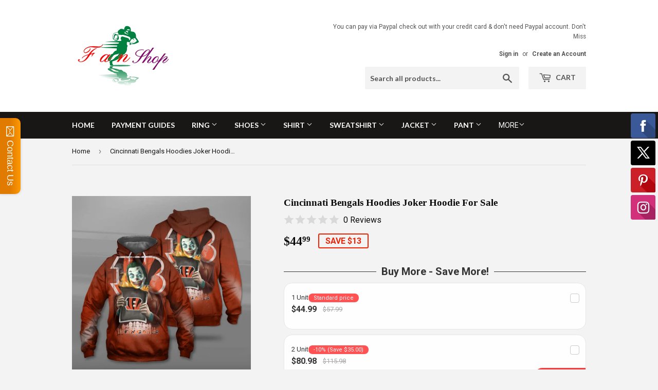

--- FILE ---
content_type: text/html; charset=utf-8
request_url: https://4fanshop.com/products/cincinnati-bengals-hoodies-joker-hoodie-for-sale
body_size: 52484
content:
<!doctype html>
<!--[if lt IE 7]><html class="no-js lt-ie9 lt-ie8 lt-ie7" lang="en"> <![endif]-->
<!--[if IE 7]><html class="no-js lt-ie9 lt-ie8" lang="en"> <![endif]-->
<!--[if IE 8]><html class="no-js lt-ie9" lang="en"> <![endif]-->
<!--[if IE 9 ]><html class="ie9 no-js"> <![endif]-->
<!--[if (gt IE 9)|!(IE)]><!--> <html class="no-touch no-js"> <!--<![endif]-->
<head>
<meta name="google-site-verification" content="f0TfG2CQgrajabAe0rRBPHX-W3TOH-RC8_wRO3jo8b4" />
  <!-- Hotjar Tracking Code for https://nflshoppy.myshopify.com/ -->
<script>
    (function(h,o,t,j,a,r){
        h.hj=h.hj||function(){(h.hj.q=h.hj.q||[]).push(arguments)};
        h._hjSettings={hjid:1090585,hjsv:6};
        a=o.getElementsByTagName('head')[0];
        r=o.createElement('script');r.async=1;
        r.src=t+h._hjSettings.hjid+j+h._hjSettings.hjsv;
        a.appendChild(r);
    })(window,document,'https://static.hotjar.com/c/hotjar-','.js?sv=');
</script>
  <script>(function(H){H.className=H.className.replace(/\bno-js\b/,'js')})(document.documentElement)</script>
  <!-- Basic page needs ================================================== -->
  <meta charset="utf-8">
  <meta http-equiv="X-UA-Compatible" content="IE=edge,chrome=1">

  

  <!-- Title and description ================================================== -->
  <title>
  17% SALE OFF Cincinnati Bengals Hoodies Joker Hoodie For Sale &ndash; 4 Fan Shop
  </title>


  
    <meta name="description" content="Buy Cincinnati Bengals Hoodies, Joker Hoodie For Sale Sweatshirt Pullover today. Enjoy low prices + Fast &amp; Free shipping on order over $100 + Protected by Paypal. 100% money-back guarantee if product wrong or lost. Discover now!">
  

  <!-- Product meta ================================================== -->
  <!-- /snippets/social-meta-tags.liquid -->




<meta property="og:site_name" content="4 Fan Shop">
<meta property="og:url" content="https://4fanshop.com/products/cincinnati-bengals-hoodies-joker-hoodie-for-sale">
<meta property="og:title" content="Cincinnati Bengals Hoodies Joker Hoodie For Sale">
<meta property="og:type" content="product">
<meta property="og:description" content="Buy Cincinnati Bengals Hoodies, Joker Hoodie For Sale Sweatshirt Pullover today. Enjoy low prices + Fast &amp; Free shipping on order over $100 + Protected by Paypal. 100% money-back guarantee if product wrong or lost. Discover now!">

  <meta property="og:price:amount" content="44.99">
  <meta property="og:price:currency" content="USD">

<meta property="og:image" content="http://4fanshop.com/cdn/shop/products/Cincinnati_Bengals_Hoodies_Joker_Hoodie_For_Sale_01171_1200x1200.jpg?v=1661159900"><meta property="og:image" content="http://4fanshop.com/cdn/shop/products/Cincinnati_Bengals_Hoodies_Joker_Hoodie_For_Sale_21171_1200x1200.jpg?v=1661159901"><meta property="og:image" content="http://4fanshop.com/cdn/shop/products/size_hoodie_3d_e1f00ce2-511f-4978-b597-baf2e85c4ef7_1200x1200.JPG?v=1661159903">
<meta property="og:image:secure_url" content="https://4fanshop.com/cdn/shop/products/Cincinnati_Bengals_Hoodies_Joker_Hoodie_For_Sale_01171_1200x1200.jpg?v=1661159900"><meta property="og:image:secure_url" content="https://4fanshop.com/cdn/shop/products/Cincinnati_Bengals_Hoodies_Joker_Hoodie_For_Sale_21171_1200x1200.jpg?v=1661159901"><meta property="og:image:secure_url" content="https://4fanshop.com/cdn/shop/products/size_hoodie_3d_e1f00ce2-511f-4978-b597-baf2e85c4ef7_1200x1200.JPG?v=1661159903">


<meta name="twitter:card" content="summary_large_image">
<meta name="twitter:title" content="Cincinnati Bengals Hoodies Joker Hoodie For Sale">
<meta name="twitter:description" content="Buy Cincinnati Bengals Hoodies, Joker Hoodie For Sale Sweatshirt Pullover today. Enjoy low prices + Fast &amp; Free shipping on order over $100 + Protected by Paypal. 100% money-back guarantee if product wrong or lost. Discover now!">


  <!-- Helpers ================================================== -->
  <link rel="canonical" href="https://4fanshop.com/products/cincinnati-bengals-hoodies-joker-hoodie-for-sale">
  <meta name="viewport" content="width=device-width,initial-scale=1">

  <!-- CSS ================================================== -->
  <link href="//4fanshop.com/cdn/shop/t/5/assets/theme.scss.css?v=121482649054328182981763970731" rel="stylesheet" type="text/css" media="all" />
  
  
  
  <link href="//fonts.googleapis.com/css?family=Roboto:400,700" rel="stylesheet" type="text/css" media="all" />



  
    
    
    <link href="//fonts.googleapis.com/css?family=Lato:700" rel="stylesheet" type="text/css" media="all" />
  



  <!-- Header hook for plugins ================================================== -->
  <script>window.performance && window.performance.mark && window.performance.mark('shopify.content_for_header.start');</script><meta id="shopify-digital-wallet" name="shopify-digital-wallet" content="/30002500/digital_wallets/dialog">
<meta name="shopify-checkout-api-token" content="8406ee223a0e45dbe4f15944da43b3ec">
<meta id="in-context-paypal-metadata" data-shop-id="30002500" data-venmo-supported="false" data-environment="production" data-locale="en_US" data-paypal-v4="true" data-currency="USD">
<link rel="alternate" type="application/json+oembed" href="https://4fanshop.com/products/cincinnati-bengals-hoodies-joker-hoodie-for-sale.oembed">
<script async="async" src="/checkouts/internal/preloads.js?locale=en-US"></script>
<script id="shopify-features" type="application/json">{"accessToken":"8406ee223a0e45dbe4f15944da43b3ec","betas":["rich-media-storefront-analytics"],"domain":"4fanshop.com","predictiveSearch":true,"shopId":30002500,"locale":"en"}</script>
<script>var Shopify = Shopify || {};
Shopify.shop = "nflshoppy.myshopify.com";
Shopify.locale = "en";
Shopify.currency = {"active":"USD","rate":"1.0"};
Shopify.country = "US";
Shopify.theme = {"name":"Supply","id":885850122,"schema_name":"Supply","schema_version":"3.1.0","theme_store_id":679,"role":"main"};
Shopify.theme.handle = "null";
Shopify.theme.style = {"id":null,"handle":null};
Shopify.cdnHost = "4fanshop.com/cdn";
Shopify.routes = Shopify.routes || {};
Shopify.routes.root = "/";</script>
<script type="module">!function(o){(o.Shopify=o.Shopify||{}).modules=!0}(window);</script>
<script>!function(o){function n(){var o=[];function n(){o.push(Array.prototype.slice.apply(arguments))}return n.q=o,n}var t=o.Shopify=o.Shopify||{};t.loadFeatures=n(),t.autoloadFeatures=n()}(window);</script>
<script id="shop-js-analytics" type="application/json">{"pageType":"product"}</script>
<script defer="defer" async type="module" src="//4fanshop.com/cdn/shopifycloud/shop-js/modules/v2/client.init-shop-cart-sync_BT-GjEfc.en.esm.js"></script>
<script defer="defer" async type="module" src="//4fanshop.com/cdn/shopifycloud/shop-js/modules/v2/chunk.common_D58fp_Oc.esm.js"></script>
<script defer="defer" async type="module" src="//4fanshop.com/cdn/shopifycloud/shop-js/modules/v2/chunk.modal_xMitdFEc.esm.js"></script>
<script type="module">
  await import("//4fanshop.com/cdn/shopifycloud/shop-js/modules/v2/client.init-shop-cart-sync_BT-GjEfc.en.esm.js");
await import("//4fanshop.com/cdn/shopifycloud/shop-js/modules/v2/chunk.common_D58fp_Oc.esm.js");
await import("//4fanshop.com/cdn/shopifycloud/shop-js/modules/v2/chunk.modal_xMitdFEc.esm.js");

  window.Shopify.SignInWithShop?.initShopCartSync?.({"fedCMEnabled":true,"windoidEnabled":true});

</script>
<script>(function() {
  var isLoaded = false;
  function asyncLoad() {
    if (isLoaded) return;
    isLoaded = true;
    var urls = ["\/\/static.zotabox.com\/2\/d\/2dbeb87e282d7c703dbbad901c38e085\/widgets.js?shop=nflshoppy.myshopify.com","\/\/static.zotabox.com\/2\/d\/2dbeb87e282d7c703dbbad901c38e085\/widgets.js?shop=nflshoppy.myshopify.com","https:\/\/toastibar-cdn.makeprosimp.com\/v1\/published\/15727\/16956d1b300240aaa2819a532ae997b6\/4523\/app.js?v=1\u0026shop=nflshoppy.myshopify.com","\/\/full-page-zoom.product-image-zoom.com\/js\/core\/main.min.js?timestamp=1652268918\u0026shop=nflshoppy.myshopify.com","https:\/\/cdn.shopify.com\/s\/files\/1\/0184\/4255\/1360\/files\/messenger.v3.min.js?v=1656239119\u0026shop=nflshoppy.myshopify.com","\/\/cdn.shopify.com\/proxy\/9fbc9a7a2c2d6fa92646c4dced52c5789448ed884300300bf71f498d18b41b29\/cdn.vstar.app\/static\/js\/thankyou.js?shop=nflshoppy.myshopify.com\u0026sp-cache-control=cHVibGljLCBtYXgtYWdlPTkwMA","https:\/\/cdn.hextom.com\/js\/freeshippingbar.js?shop=nflshoppy.myshopify.com","https:\/\/omnisnippet1.com\/platforms\/shopify.js?source=scriptTag\u0026v=2025-05-15T12\u0026shop=nflshoppy.myshopify.com"];
    for (var i = 0; i < urls.length; i++) {
      var s = document.createElement('script');
      s.type = 'text/javascript';
      s.async = true;
      s.src = urls[i];
      var x = document.getElementsByTagName('script')[0];
      x.parentNode.insertBefore(s, x);
    }
  };
  if(window.attachEvent) {
    window.attachEvent('onload', asyncLoad);
  } else {
    window.addEventListener('load', asyncLoad, false);
  }
})();</script>
<script id="__st">var __st={"a":30002500,"offset":-25200,"reqid":"9fcf1b60-0d9d-4341-abf9-7feaa036a8b7-1769129901","pageurl":"4fanshop.com\/products\/cincinnati-bengals-hoodies-joker-hoodie-for-sale","u":"af049edb7e3a","p":"product","rtyp":"product","rid":4196824285286};</script>
<script>window.ShopifyPaypalV4VisibilityTracking = true;</script>
<script id="captcha-bootstrap">!function(){'use strict';const t='contact',e='account',n='new_comment',o=[[t,t],['blogs',n],['comments',n],[t,'customer']],c=[[e,'customer_login'],[e,'guest_login'],[e,'recover_customer_password'],[e,'create_customer']],r=t=>t.map((([t,e])=>`form[action*='/${t}']:not([data-nocaptcha='true']) input[name='form_type'][value='${e}']`)).join(','),a=t=>()=>t?[...document.querySelectorAll(t)].map((t=>t.form)):[];function s(){const t=[...o],e=r(t);return a(e)}const i='password',u='form_key',d=['recaptcha-v3-token','g-recaptcha-response','h-captcha-response',i],f=()=>{try{return window.sessionStorage}catch{return}},m='__shopify_v',_=t=>t.elements[u];function p(t,e,n=!1){try{const o=window.sessionStorage,c=JSON.parse(o.getItem(e)),{data:r}=function(t){const{data:e,action:n}=t;return t[m]||n?{data:e,action:n}:{data:t,action:n}}(c);for(const[e,n]of Object.entries(r))t.elements[e]&&(t.elements[e].value=n);n&&o.removeItem(e)}catch(o){console.error('form repopulation failed',{error:o})}}const l='form_type',E='cptcha';function T(t){t.dataset[E]=!0}const w=window,h=w.document,L='Shopify',v='ce_forms',y='captcha';let A=!1;((t,e)=>{const n=(g='f06e6c50-85a8-45c8-87d0-21a2b65856fe',I='https://cdn.shopify.com/shopifycloud/storefront-forms-hcaptcha/ce_storefront_forms_captcha_hcaptcha.v1.5.2.iife.js',D={infoText:'Protected by hCaptcha',privacyText:'Privacy',termsText:'Terms'},(t,e,n)=>{const o=w[L][v],c=o.bindForm;if(c)return c(t,g,e,D).then(n);var r;o.q.push([[t,g,e,D],n]),r=I,A||(h.body.append(Object.assign(h.createElement('script'),{id:'captcha-provider',async:!0,src:r})),A=!0)});var g,I,D;w[L]=w[L]||{},w[L][v]=w[L][v]||{},w[L][v].q=[],w[L][y]=w[L][y]||{},w[L][y].protect=function(t,e){n(t,void 0,e),T(t)},Object.freeze(w[L][y]),function(t,e,n,w,h,L){const[v,y,A,g]=function(t,e,n){const i=e?o:[],u=t?c:[],d=[...i,...u],f=r(d),m=r(i),_=r(d.filter((([t,e])=>n.includes(e))));return[a(f),a(m),a(_),s()]}(w,h,L),I=t=>{const e=t.target;return e instanceof HTMLFormElement?e:e&&e.form},D=t=>v().includes(t);t.addEventListener('submit',(t=>{const e=I(t);if(!e)return;const n=D(e)&&!e.dataset.hcaptchaBound&&!e.dataset.recaptchaBound,o=_(e),c=g().includes(e)&&(!o||!o.value);(n||c)&&t.preventDefault(),c&&!n&&(function(t){try{if(!f())return;!function(t){const e=f();if(!e)return;const n=_(t);if(!n)return;const o=n.value;o&&e.removeItem(o)}(t);const e=Array.from(Array(32),(()=>Math.random().toString(36)[2])).join('');!function(t,e){_(t)||t.append(Object.assign(document.createElement('input'),{type:'hidden',name:u})),t.elements[u].value=e}(t,e),function(t,e){const n=f();if(!n)return;const o=[...t.querySelectorAll(`input[type='${i}']`)].map((({name:t})=>t)),c=[...d,...o],r={};for(const[a,s]of new FormData(t).entries())c.includes(a)||(r[a]=s);n.setItem(e,JSON.stringify({[m]:1,action:t.action,data:r}))}(t,e)}catch(e){console.error('failed to persist form',e)}}(e),e.submit())}));const S=(t,e)=>{t&&!t.dataset[E]&&(n(t,e.some((e=>e===t))),T(t))};for(const o of['focusin','change'])t.addEventListener(o,(t=>{const e=I(t);D(e)&&S(e,y())}));const B=e.get('form_key'),M=e.get(l),P=B&&M;t.addEventListener('DOMContentLoaded',(()=>{const t=y();if(P)for(const e of t)e.elements[l].value===M&&p(e,B);[...new Set([...A(),...v().filter((t=>'true'===t.dataset.shopifyCaptcha))])].forEach((e=>S(e,t)))}))}(h,new URLSearchParams(w.location.search),n,t,e,['guest_login'])})(!0,!0)}();</script>
<script integrity="sha256-4kQ18oKyAcykRKYeNunJcIwy7WH5gtpwJnB7kiuLZ1E=" data-source-attribution="shopify.loadfeatures" defer="defer" src="//4fanshop.com/cdn/shopifycloud/storefront/assets/storefront/load_feature-a0a9edcb.js" crossorigin="anonymous"></script>
<script data-source-attribution="shopify.dynamic_checkout.dynamic.init">var Shopify=Shopify||{};Shopify.PaymentButton=Shopify.PaymentButton||{isStorefrontPortableWallets:!0,init:function(){window.Shopify.PaymentButton.init=function(){};var t=document.createElement("script");t.src="https://4fanshop.com/cdn/shopifycloud/portable-wallets/latest/portable-wallets.en.js",t.type="module",document.head.appendChild(t)}};
</script>
<script data-source-attribution="shopify.dynamic_checkout.buyer_consent">
  function portableWalletsHideBuyerConsent(e){var t=document.getElementById("shopify-buyer-consent"),n=document.getElementById("shopify-subscription-policy-button");t&&n&&(t.classList.add("hidden"),t.setAttribute("aria-hidden","true"),n.removeEventListener("click",e))}function portableWalletsShowBuyerConsent(e){var t=document.getElementById("shopify-buyer-consent"),n=document.getElementById("shopify-subscription-policy-button");t&&n&&(t.classList.remove("hidden"),t.removeAttribute("aria-hidden"),n.addEventListener("click",e))}window.Shopify?.PaymentButton&&(window.Shopify.PaymentButton.hideBuyerConsent=portableWalletsHideBuyerConsent,window.Shopify.PaymentButton.showBuyerConsent=portableWalletsShowBuyerConsent);
</script>
<script data-source-attribution="shopify.dynamic_checkout.cart.bootstrap">document.addEventListener("DOMContentLoaded",(function(){function t(){return document.querySelector("shopify-accelerated-checkout-cart, shopify-accelerated-checkout")}if(t())Shopify.PaymentButton.init();else{new MutationObserver((function(e,n){t()&&(Shopify.PaymentButton.init(),n.disconnect())})).observe(document.body,{childList:!0,subtree:!0})}}));
</script>
<link id="shopify-accelerated-checkout-styles" rel="stylesheet" media="screen" href="https://4fanshop.com/cdn/shopifycloud/portable-wallets/latest/accelerated-checkout-backwards-compat.css" crossorigin="anonymous">
<style id="shopify-accelerated-checkout-cart">
        #shopify-buyer-consent {
  margin-top: 1em;
  display: inline-block;
  width: 100%;
}

#shopify-buyer-consent.hidden {
  display: none;
}

#shopify-subscription-policy-button {
  background: none;
  border: none;
  padding: 0;
  text-decoration: underline;
  font-size: inherit;
  cursor: pointer;
}

#shopify-subscription-policy-button::before {
  box-shadow: none;
}

      </style>

<script>window.performance && window.performance.mark && window.performance.mark('shopify.content_for_header.end');</script>

<!--[if lt IE 9]>
<script src="//cdnjs.cloudflare.com/ajax/libs/html5shiv/3.7.2/html5shiv.min.js" type="text/javascript"></script>
<script src="//4fanshop.com/cdn/shop/t/5/assets/respond.min.js?v=1208" type="text/javascript"></script>
<link href="//4fanshop.com/cdn/shop/t/5/assets/respond-proxy.html" id="respond-proxy" rel="respond-proxy" />
<link href="//4fanshop.com/search?q=2369f882e9bd7b7f22b2258054a0803a" id="respond-redirect" rel="respond-redirect" />
<script src="//4fanshop.com/search?q=2369f882e9bd7b7f22b2258054a0803a" type="text/javascript"></script>
<![endif]-->
<!--[if (lte IE 9) ]><script src="//4fanshop.com/cdn/shop/t/5/assets/match-media.min.js?v=1208" type="text/javascript"></script><![endif]-->


  
  

  <script src="//4fanshop.com/cdn/shop/t/5/assets/jquery-2.2.3.min.js?v=58211863146907186831518186498" type="text/javascript"></script>

  <!--[if (gt IE 9)|!(IE)]><!--><script src="//4fanshop.com/cdn/shop/t/5/assets/lazysizes.min.js?v=8147953233334221341518186498" async="async"></script><!--<![endif]-->
  <!--[if lte IE 9]><script src="//4fanshop.com/cdn/shop/t/5/assets/lazysizes.min.js?v=8147953233334221341518186498"></script><![endif]-->

  <!--[if (gt IE 9)|!(IE)]><!--><script src="//4fanshop.com/cdn/shop/t/5/assets/vendor.js?v=36233103725173156861518186498" defer="defer"></script><!--<![endif]-->
  <!--[if lte IE 9]><script src="//4fanshop.com/cdn/shop/t/5/assets/vendor.js?v=36233103725173156861518186498"></script><![endif]-->

  <!--[if (gt IE 9)|!(IE)]><!--><script src="//4fanshop.com/cdn/shop/t/5/assets/theme.js?v=40069537902378615231518191405" defer="defer"></script><!--<![endif]-->
  <!--[if lte IE 9]><script src="//4fanshop.com/cdn/shop/t/5/assets/theme.js?v=40069537902378615231518191405"></script><![endif]-->





<!-- BeginShopPopAddon --><script>  Shopify.shopPopSettings = {"proof_enabled":true,"proof_show_add_to_cart":true,"proof_mobile_enabled":true,"proof_mobile_position":"Bottom","proof_desktop_position":"Bottom Left","proof_show_on_product_page":true,"proof_hide_notification_after":30,"proof_display_time":6,"proof_interval_time":5,"proof_order_random":false,"proof_fetch_count":30,"proof_cycle":true,"proof_anonymize":true,"proof_anonymize_text":null,"proof_hours_before_obscure":48,"proof_sequential":true,"proof_top":10,"proof_left":10,"proof_right":10,"proof_bottom":10,"proof_background_color":"#FFFFFF","proof_font_color":"#000000","proof_custom_css":null,"proof_border_radius":40,"proof_first_interval_time":1,"proof_locale":"en"};</script><!-- EndShopPopAddon -->


<script>
 window.expressreviews_page_type = 'product'
</script>
<style>
 .no-scroll { overflow: inherit !important;} 
</style>
<!--<script src='https://cdn.appiversal.io/express-reviews.min.js' defer='defer' async></script>-->

  

  














    <!-- Upsell & Cross Sell - Selleasy by Logbase - Starts -->
      <script src='https://upsell-app.logbase.io/lb-upsell.js?shop=nflshoppy.myshopify.com' defer></script>
    <!-- Upsell & Cross Sell - Selleasy by Logbase - Ends -->

  <!-- Start: AvisPlus -->
<script src="//4fanshop.com/cdn/shop/t/5/assets/avisplus-product-options-custom.js?v=42778843745059607691666776618" defer="defer"></script>
<!-- End: AvisPlus -->
<!-- BEGIN app block: shopify://apps/avis-product-options/blocks/avisplus-product-options/e076618e-4c9c-447f-ad6d-4f1577799c29 -->


<script>
    window.OpusNoShadowRoot=true;
    window.apo_js_loaded={options:!1,style_collection:!1,style_product:!1,minicart:!1};
    window.ap_front_settings = {
      root_api:"https://apo-api.avisplus.io/",
      check_on: {add_to_cart: false, check_out: false},
      page_type: "product",
      shop_id: "30002500",
      money_format: "${{amount}}",
      money_with_currency_format: "${{amount}} USD",
      icon_tooltip: "https://cdn.shopify.com/extensions/019be829-48ee-794d-b060-4d290c8ad065/avis-options-v1.7.137.12/assets/tooltip.svg",
      currency_code: '',
      url_jquery: "https://cdn.shopify.com/extensions/019be829-48ee-794d-b060-4d290c8ad065/avis-options-v1.7.137.12/assets/jquery-3.6.0.min.js",
      theme_name: "",
      customer: null ,
      customer_order_count: ``,
      curCountryCode: `US`,
      url_css_date: "https://cdn.shopify.com/extensions/019be829-48ee-794d-b060-4d290c8ad065/avis-options-v1.7.137.12/assets/apo-date.min.css",
      url_css_main_v1: "https://cdn.shopify.com/extensions/019be829-48ee-794d-b060-4d290c8ad065/avis-options-v1.7.137.12/assets/apo-product-options_v1.min.css",
      url_css_main_v2: "https://cdn.shopify.com/extensions/019be829-48ee-794d-b060-4d290c8ad065/avis-options-v1.7.137.12/assets/apo-product-options_v2.min.css",
      joinAddCharge: "|",
      cart_collections: [],
      inventories: {},
      product_info: {
        product: {"id":4196824285286,"title":"Cincinnati Bengals Hoodies Joker Hoodie For Sale","handle":"cincinnati-bengals-hoodies-joker-hoodie-for-sale","description":"\u003cp\u003e\u003cspan style=\"color: #0000ff;\"\u003e\u003cstrong\u003eShort Description\u003c\/strong\u003e\u003c\/span\u003e\u003c\/p\u003e\n\u003cp\u003e\u003cspan\u003e\u003cstrong\u003e Cincinnati Bengals Hoodies Joker Hoodie For Sale\u003c\/strong\u003e\u003c\/span\u003e\u003c\/p\u003e\n\u003cp\u003eYou've been on the hunt for a great piece of Cincinnati Bengals gear to wear when it gets cooler outside. Well search no more, because this Cincinnati Bengals Hoodies Joker Sweatshirt is perfect for you. It features bold Cincinnati Bengals sign plus movie Joker graphics across the chest, perfect for completing your cold weather game day ensemble and festival hallowen.\u003c\/p\u003e\n\u003cp\u003e\u003cspan\u003e100% money-back guarantee if Cincinnati Bengals Hoodies wrong or lost in transport.\u003c\/span\u003e\u003c\/p\u003e\n\u003cp\u003e\u003cspan style=\"color: #0000ff;\"\u003e\u003cstrong\u003eDetail\u003c\/strong\u003e\u003c\/span\u003e\u003c\/p\u003e\n\u003ctable width=\"100%\"\u003e\n\u003ctbody\u003e\n\u003ctr\u003e\n\u003ctd\u003e\n\u003cp\u003e\u003cstrong\u003eItems Type :\u003cspan\u003e \u003c\/span\u003e\u003c\/strong\u003eHoodies, Sweatshirt\u003c\/p\u003e\n\u003cp\u003e\u003cstrong\u003eThickness : \u003c\/strong\u003eStandard\u003c\/p\u003e\n\u003cp\u003e\u003cstrong\u003eSleeve Type :\u003cspan\u003e \u003c\/span\u003e\u003c\/strong\u003eFull\u003c\/p\u003e\n\u003cp\u003e\u003cstrong\u003eGender : \u003c\/strong\u003eMen\u003c\/p\u003e\n\u003c\/td\u003e\n\u003ctd\u003e\n\u003cp\u003e\u003cstrong\u003eMaterial :\u003cspan\u003e \u003c\/span\u003e\u003c\/strong\u003ePolyester, Spandex\u003c\/p\u003e\n\u003cp\u003e\u003cstrong\u003eClosure Type :\u003cspan\u003e \u003c\/span\u003e\u003c\/strong\u003ePullover\u003c\/p\u003e\n\u003cp\u003e\u003cstrong\u003eColor :\u003cspan\u003e \u003c\/span\u003e\u003c\/strong\u003eAs the picture\u003c\/p\u003e\n\u003cp\u003e\u003cstrong\u003eSize (US) :\u003cspan\u003e \u003c\/span\u003e\u003c\/strong\u003eS – 5XL\u003c\/p\u003e\n\u003c\/td\u003e\n\u003c\/tr\u003e\n\u003c\/tbody\u003e\n\u003c\/table\u003e\n\u003cspan style=\"color: #ff0000;\"\u003e\u003cstrong\u003e(Note : Please check carefully size chart before make order)\u003c\/strong\u003e\u003c\/span\u003e\u003cspan\u003e\u003c\/span\u003e\u003cspan\u003e\u003c\/span\u003e\u003cspan\u003e\u003c\/span\u003e\u003cspan\u003e\u003c\/span\u003e\u003cspan\u003e\u003c\/span\u003e\n\u003cp\u003e\u003cstrong\u003e\u003cbr\u003e\u003cspan style=\"color: #0000ff;\"\u003eProcessing Time \u003c\/span\u003e\u003c\/strong\u003e\u003c\/p\u003e\n\u003cp\u003e\u003cstrong\u003eAll most our hoodies sweatshirt are custom made and require a production time of :\u003cspan\u003e \u003c\/span\u003e\u003cspan style=\"color: #ff0000;\"\u003e5 – 7 days.\u003c\/span\u003e\u003c\/strong\u003e\u003c\/p\u003e\n\u003cp\u003e \u003c\/p\u003e\n\u003cp\u003e\u003cspan style=\"color: #2b00ff;\"\u003e\u003cstrong\u003eShipping Time\u003c\/strong\u003e\u003c\/span\u003e\u003c\/p\u003e\n\u003cp\u003e\u003cstrong\u003e\u003cspan style=\"color: #ff0000;\"\u003eShipping time approval : 20 - 25 days from the day of dispatch. \u003c\/span\u003e\u003c\/strong\u003e\u003c\/p\u003e\n\u003cp\u003e\u003cspan style=\"color: #000000;\"\u003eAs we ship from our global warehouses, \u003cstrong\u003e\u003cspan style=\"color: #2b00ff;\"\u003eorders may arrive anytime from 3 - 5 weeks*\u003c\/span\u003e\u003c\/strong\u003e from the day of dispatch to reach you depending on where you are in the world. We advise you not to order if these times are not acceptable.\u003c\/span\u003e\u003c\/p\u003e","published_at":"2022-02-02T00:13:09-07:00","created_at":"2019-10-09T21:50:55-06:00","vendor":"Joel L","type":"Sweatshirt","tags":[],"price":4499,"price_min":4499,"price_max":4899,"available":true,"price_varies":true,"compare_at_price":5799,"compare_at_price_min":5799,"compare_at_price_max":5799,"compare_at_price_varies":false,"variants":[{"id":30469655855206,"title":"S \/ Hoodies","option1":"S","option2":"Hoodies","option3":null,"sku":"","requires_shipping":true,"taxable":true,"featured_image":{"id":12895697272934,"product_id":4196824285286,"position":1,"created_at":"2019-10-09T21:51:04-06:00","updated_at":"2022-08-22T03:18:20-06:00","alt":"Cincinnati Bengals Hoodies Joker Hoodie For Sale","width":1000,"height":1000,"src":"\/\/4fanshop.com\/cdn\/shop\/products\/Cincinnati_Bengals_Hoodies_Joker_Hoodie_For_Sale_01171.jpg?v=1661159900","variant_ids":[30469655855206,30469655920742,30469655986278,30469656051814,30469656117350,30469656182886,30469656248422,30469656346726]},"available":true,"name":"Cincinnati Bengals Hoodies Joker Hoodie For Sale - S \/ Hoodies","public_title":"S \/ Hoodies","options":["S","Hoodies"],"price":4499,"weight":0,"compare_at_price":5799,"inventory_management":"shopify","barcode":"","featured_media":{"alt":"Cincinnati Bengals Hoodies Joker Hoodie For Sale","id":4060160262246,"position":1,"preview_image":{"aspect_ratio":1.0,"height":1000,"width":1000,"src":"\/\/4fanshop.com\/cdn\/shop\/products\/Cincinnati_Bengals_Hoodies_Joker_Hoodie_For_Sale_01171.jpg?v=1661159900"}},"requires_selling_plan":false,"selling_plan_allocations":[]},{"id":30469655887974,"title":"S \/ Zip Hoodies","option1":"S","option2":"Zip Hoodies","option3":null,"sku":"","requires_shipping":true,"taxable":true,"featured_image":{"id":12895697436774,"product_id":4196824285286,"position":2,"created_at":"2019-10-09T21:51:07-06:00","updated_at":"2022-08-22T03:18:21-06:00","alt":"Cincinnati Bengals Hoodies Joker Hoodie For Sale","width":1000,"height":1000,"src":"\/\/4fanshop.com\/cdn\/shop\/products\/Cincinnati_Bengals_Hoodies_Joker_Hoodie_For_Sale_21171.jpg?v=1661159901","variant_ids":[30469655887974,30469655953510,30469656019046,30469656084582,30469656150118,30469656215654,30469656281190,30469656379494]},"available":true,"name":"Cincinnati Bengals Hoodies Joker Hoodie For Sale - S \/ Zip Hoodies","public_title":"S \/ Zip Hoodies","options":["S","Zip Hoodies"],"price":4899,"weight":0,"compare_at_price":5799,"inventory_management":"shopify","barcode":"","featured_media":{"alt":"Cincinnati Bengals Hoodies Joker Hoodie For Sale","id":4060160426086,"position":2,"preview_image":{"aspect_ratio":1.0,"height":1000,"width":1000,"src":"\/\/4fanshop.com\/cdn\/shop\/products\/Cincinnati_Bengals_Hoodies_Joker_Hoodie_For_Sale_21171.jpg?v=1661159901"}},"requires_selling_plan":false,"selling_plan_allocations":[]},{"id":30469655920742,"title":"M \/ Hoodies","option1":"M","option2":"Hoodies","option3":null,"sku":"","requires_shipping":true,"taxable":true,"featured_image":{"id":12895697272934,"product_id":4196824285286,"position":1,"created_at":"2019-10-09T21:51:04-06:00","updated_at":"2022-08-22T03:18:20-06:00","alt":"Cincinnati Bengals Hoodies Joker Hoodie For Sale","width":1000,"height":1000,"src":"\/\/4fanshop.com\/cdn\/shop\/products\/Cincinnati_Bengals_Hoodies_Joker_Hoodie_For_Sale_01171.jpg?v=1661159900","variant_ids":[30469655855206,30469655920742,30469655986278,30469656051814,30469656117350,30469656182886,30469656248422,30469656346726]},"available":true,"name":"Cincinnati Bengals Hoodies Joker Hoodie For Sale - M \/ Hoodies","public_title":"M \/ Hoodies","options":["M","Hoodies"],"price":4499,"weight":0,"compare_at_price":5799,"inventory_management":"shopify","barcode":"","featured_media":{"alt":"Cincinnati Bengals Hoodies Joker Hoodie For Sale","id":4060160262246,"position":1,"preview_image":{"aspect_ratio":1.0,"height":1000,"width":1000,"src":"\/\/4fanshop.com\/cdn\/shop\/products\/Cincinnati_Bengals_Hoodies_Joker_Hoodie_For_Sale_01171.jpg?v=1661159900"}},"requires_selling_plan":false,"selling_plan_allocations":[]},{"id":30469655953510,"title":"M \/ Zip Hoodies","option1":"M","option2":"Zip Hoodies","option3":null,"sku":"","requires_shipping":true,"taxable":true,"featured_image":{"id":12895697436774,"product_id":4196824285286,"position":2,"created_at":"2019-10-09T21:51:07-06:00","updated_at":"2022-08-22T03:18:21-06:00","alt":"Cincinnati Bengals Hoodies Joker Hoodie For Sale","width":1000,"height":1000,"src":"\/\/4fanshop.com\/cdn\/shop\/products\/Cincinnati_Bengals_Hoodies_Joker_Hoodie_For_Sale_21171.jpg?v=1661159901","variant_ids":[30469655887974,30469655953510,30469656019046,30469656084582,30469656150118,30469656215654,30469656281190,30469656379494]},"available":true,"name":"Cincinnati Bengals Hoodies Joker Hoodie For Sale - M \/ Zip Hoodies","public_title":"M \/ Zip Hoodies","options":["M","Zip Hoodies"],"price":4899,"weight":0,"compare_at_price":5799,"inventory_management":"shopify","barcode":"","featured_media":{"alt":"Cincinnati Bengals Hoodies Joker Hoodie For Sale","id":4060160426086,"position":2,"preview_image":{"aspect_ratio":1.0,"height":1000,"width":1000,"src":"\/\/4fanshop.com\/cdn\/shop\/products\/Cincinnati_Bengals_Hoodies_Joker_Hoodie_For_Sale_21171.jpg?v=1661159901"}},"requires_selling_plan":false,"selling_plan_allocations":[]},{"id":30469655986278,"title":"L \/ Hoodies","option1":"L","option2":"Hoodies","option3":null,"sku":"","requires_shipping":true,"taxable":true,"featured_image":{"id":12895697272934,"product_id":4196824285286,"position":1,"created_at":"2019-10-09T21:51:04-06:00","updated_at":"2022-08-22T03:18:20-06:00","alt":"Cincinnati Bengals Hoodies Joker Hoodie For Sale","width":1000,"height":1000,"src":"\/\/4fanshop.com\/cdn\/shop\/products\/Cincinnati_Bengals_Hoodies_Joker_Hoodie_For_Sale_01171.jpg?v=1661159900","variant_ids":[30469655855206,30469655920742,30469655986278,30469656051814,30469656117350,30469656182886,30469656248422,30469656346726]},"available":true,"name":"Cincinnati Bengals Hoodies Joker Hoodie For Sale - L \/ Hoodies","public_title":"L \/ Hoodies","options":["L","Hoodies"],"price":4499,"weight":0,"compare_at_price":5799,"inventory_management":"shopify","barcode":"","featured_media":{"alt":"Cincinnati Bengals Hoodies Joker Hoodie For Sale","id":4060160262246,"position":1,"preview_image":{"aspect_ratio":1.0,"height":1000,"width":1000,"src":"\/\/4fanshop.com\/cdn\/shop\/products\/Cincinnati_Bengals_Hoodies_Joker_Hoodie_For_Sale_01171.jpg?v=1661159900"}},"requires_selling_plan":false,"selling_plan_allocations":[]},{"id":30469656019046,"title":"L \/ Zip Hoodies","option1":"L","option2":"Zip Hoodies","option3":null,"sku":"","requires_shipping":true,"taxable":true,"featured_image":{"id":12895697436774,"product_id":4196824285286,"position":2,"created_at":"2019-10-09T21:51:07-06:00","updated_at":"2022-08-22T03:18:21-06:00","alt":"Cincinnati Bengals Hoodies Joker Hoodie For Sale","width":1000,"height":1000,"src":"\/\/4fanshop.com\/cdn\/shop\/products\/Cincinnati_Bengals_Hoodies_Joker_Hoodie_For_Sale_21171.jpg?v=1661159901","variant_ids":[30469655887974,30469655953510,30469656019046,30469656084582,30469656150118,30469656215654,30469656281190,30469656379494]},"available":true,"name":"Cincinnati Bengals Hoodies Joker Hoodie For Sale - L \/ Zip Hoodies","public_title":"L \/ Zip Hoodies","options":["L","Zip Hoodies"],"price":4899,"weight":0,"compare_at_price":5799,"inventory_management":"shopify","barcode":"","featured_media":{"alt":"Cincinnati Bengals Hoodies Joker Hoodie For Sale","id":4060160426086,"position":2,"preview_image":{"aspect_ratio":1.0,"height":1000,"width":1000,"src":"\/\/4fanshop.com\/cdn\/shop\/products\/Cincinnati_Bengals_Hoodies_Joker_Hoodie_For_Sale_21171.jpg?v=1661159901"}},"requires_selling_plan":false,"selling_plan_allocations":[]},{"id":30469656051814,"title":"XL \/ Hoodies","option1":"XL","option2":"Hoodies","option3":null,"sku":"","requires_shipping":true,"taxable":true,"featured_image":{"id":12895697272934,"product_id":4196824285286,"position":1,"created_at":"2019-10-09T21:51:04-06:00","updated_at":"2022-08-22T03:18:20-06:00","alt":"Cincinnati Bengals Hoodies Joker Hoodie For Sale","width":1000,"height":1000,"src":"\/\/4fanshop.com\/cdn\/shop\/products\/Cincinnati_Bengals_Hoodies_Joker_Hoodie_For_Sale_01171.jpg?v=1661159900","variant_ids":[30469655855206,30469655920742,30469655986278,30469656051814,30469656117350,30469656182886,30469656248422,30469656346726]},"available":true,"name":"Cincinnati Bengals Hoodies Joker Hoodie For Sale - XL \/ Hoodies","public_title":"XL \/ Hoodies","options":["XL","Hoodies"],"price":4499,"weight":0,"compare_at_price":5799,"inventory_management":"shopify","barcode":"","featured_media":{"alt":"Cincinnati Bengals Hoodies Joker Hoodie For Sale","id":4060160262246,"position":1,"preview_image":{"aspect_ratio":1.0,"height":1000,"width":1000,"src":"\/\/4fanshop.com\/cdn\/shop\/products\/Cincinnati_Bengals_Hoodies_Joker_Hoodie_For_Sale_01171.jpg?v=1661159900"}},"requires_selling_plan":false,"selling_plan_allocations":[]},{"id":30469656084582,"title":"XL \/ Zip Hoodies","option1":"XL","option2":"Zip Hoodies","option3":null,"sku":"","requires_shipping":true,"taxable":true,"featured_image":{"id":12895697436774,"product_id":4196824285286,"position":2,"created_at":"2019-10-09T21:51:07-06:00","updated_at":"2022-08-22T03:18:21-06:00","alt":"Cincinnati Bengals Hoodies Joker Hoodie For Sale","width":1000,"height":1000,"src":"\/\/4fanshop.com\/cdn\/shop\/products\/Cincinnati_Bengals_Hoodies_Joker_Hoodie_For_Sale_21171.jpg?v=1661159901","variant_ids":[30469655887974,30469655953510,30469656019046,30469656084582,30469656150118,30469656215654,30469656281190,30469656379494]},"available":true,"name":"Cincinnati Bengals Hoodies Joker Hoodie For Sale - XL \/ Zip Hoodies","public_title":"XL \/ Zip Hoodies","options":["XL","Zip Hoodies"],"price":4899,"weight":0,"compare_at_price":5799,"inventory_management":"shopify","barcode":"","featured_media":{"alt":"Cincinnati Bengals Hoodies Joker Hoodie For Sale","id":4060160426086,"position":2,"preview_image":{"aspect_ratio":1.0,"height":1000,"width":1000,"src":"\/\/4fanshop.com\/cdn\/shop\/products\/Cincinnati_Bengals_Hoodies_Joker_Hoodie_For_Sale_21171.jpg?v=1661159901"}},"requires_selling_plan":false,"selling_plan_allocations":[]},{"id":30469656117350,"title":"XXL \/ Hoodies","option1":"XXL","option2":"Hoodies","option3":null,"sku":"","requires_shipping":true,"taxable":true,"featured_image":{"id":12895697272934,"product_id":4196824285286,"position":1,"created_at":"2019-10-09T21:51:04-06:00","updated_at":"2022-08-22T03:18:20-06:00","alt":"Cincinnati Bengals Hoodies Joker Hoodie For Sale","width":1000,"height":1000,"src":"\/\/4fanshop.com\/cdn\/shop\/products\/Cincinnati_Bengals_Hoodies_Joker_Hoodie_For_Sale_01171.jpg?v=1661159900","variant_ids":[30469655855206,30469655920742,30469655986278,30469656051814,30469656117350,30469656182886,30469656248422,30469656346726]},"available":true,"name":"Cincinnati Bengals Hoodies Joker Hoodie For Sale - XXL \/ Hoodies","public_title":"XXL \/ Hoodies","options":["XXL","Hoodies"],"price":4499,"weight":0,"compare_at_price":5799,"inventory_management":"shopify","barcode":"","featured_media":{"alt":"Cincinnati Bengals Hoodies Joker Hoodie For Sale","id":4060160262246,"position":1,"preview_image":{"aspect_ratio":1.0,"height":1000,"width":1000,"src":"\/\/4fanshop.com\/cdn\/shop\/products\/Cincinnati_Bengals_Hoodies_Joker_Hoodie_For_Sale_01171.jpg?v=1661159900"}},"requires_selling_plan":false,"selling_plan_allocations":[]},{"id":30469656150118,"title":"XXL \/ Zip Hoodies","option1":"XXL","option2":"Zip Hoodies","option3":null,"sku":"","requires_shipping":true,"taxable":true,"featured_image":{"id":12895697436774,"product_id":4196824285286,"position":2,"created_at":"2019-10-09T21:51:07-06:00","updated_at":"2022-08-22T03:18:21-06:00","alt":"Cincinnati Bengals Hoodies Joker Hoodie For Sale","width":1000,"height":1000,"src":"\/\/4fanshop.com\/cdn\/shop\/products\/Cincinnati_Bengals_Hoodies_Joker_Hoodie_For_Sale_21171.jpg?v=1661159901","variant_ids":[30469655887974,30469655953510,30469656019046,30469656084582,30469656150118,30469656215654,30469656281190,30469656379494]},"available":true,"name":"Cincinnati Bengals Hoodies Joker Hoodie For Sale - XXL \/ Zip Hoodies","public_title":"XXL \/ Zip Hoodies","options":["XXL","Zip Hoodies"],"price":4899,"weight":0,"compare_at_price":5799,"inventory_management":"shopify","barcode":"","featured_media":{"alt":"Cincinnati Bengals Hoodies Joker Hoodie For Sale","id":4060160426086,"position":2,"preview_image":{"aspect_ratio":1.0,"height":1000,"width":1000,"src":"\/\/4fanshop.com\/cdn\/shop\/products\/Cincinnati_Bengals_Hoodies_Joker_Hoodie_For_Sale_21171.jpg?v=1661159901"}},"requires_selling_plan":false,"selling_plan_allocations":[]},{"id":30469656182886,"title":"3XL \/ Hoodies","option1":"3XL","option2":"Hoodies","option3":null,"sku":"","requires_shipping":true,"taxable":true,"featured_image":{"id":12895697272934,"product_id":4196824285286,"position":1,"created_at":"2019-10-09T21:51:04-06:00","updated_at":"2022-08-22T03:18:20-06:00","alt":"Cincinnati Bengals Hoodies Joker Hoodie For Sale","width":1000,"height":1000,"src":"\/\/4fanshop.com\/cdn\/shop\/products\/Cincinnati_Bengals_Hoodies_Joker_Hoodie_For_Sale_01171.jpg?v=1661159900","variant_ids":[30469655855206,30469655920742,30469655986278,30469656051814,30469656117350,30469656182886,30469656248422,30469656346726]},"available":true,"name":"Cincinnati Bengals Hoodies Joker Hoodie For Sale - 3XL \/ Hoodies","public_title":"3XL \/ Hoodies","options":["3XL","Hoodies"],"price":4499,"weight":0,"compare_at_price":5799,"inventory_management":"shopify","barcode":"","featured_media":{"alt":"Cincinnati Bengals Hoodies Joker Hoodie For Sale","id":4060160262246,"position":1,"preview_image":{"aspect_ratio":1.0,"height":1000,"width":1000,"src":"\/\/4fanshop.com\/cdn\/shop\/products\/Cincinnati_Bengals_Hoodies_Joker_Hoodie_For_Sale_01171.jpg?v=1661159900"}},"requires_selling_plan":false,"selling_plan_allocations":[]},{"id":30469656215654,"title":"3XL \/ Zip Hoodies","option1":"3XL","option2":"Zip Hoodies","option3":null,"sku":"","requires_shipping":true,"taxable":true,"featured_image":{"id":12895697436774,"product_id":4196824285286,"position":2,"created_at":"2019-10-09T21:51:07-06:00","updated_at":"2022-08-22T03:18:21-06:00","alt":"Cincinnati Bengals Hoodies Joker Hoodie For Sale","width":1000,"height":1000,"src":"\/\/4fanshop.com\/cdn\/shop\/products\/Cincinnati_Bengals_Hoodies_Joker_Hoodie_For_Sale_21171.jpg?v=1661159901","variant_ids":[30469655887974,30469655953510,30469656019046,30469656084582,30469656150118,30469656215654,30469656281190,30469656379494]},"available":true,"name":"Cincinnati Bengals Hoodies Joker Hoodie For Sale - 3XL \/ Zip Hoodies","public_title":"3XL \/ Zip Hoodies","options":["3XL","Zip Hoodies"],"price":4899,"weight":0,"compare_at_price":5799,"inventory_management":"shopify","barcode":"","featured_media":{"alt":"Cincinnati Bengals Hoodies Joker Hoodie For Sale","id":4060160426086,"position":2,"preview_image":{"aspect_ratio":1.0,"height":1000,"width":1000,"src":"\/\/4fanshop.com\/cdn\/shop\/products\/Cincinnati_Bengals_Hoodies_Joker_Hoodie_For_Sale_21171.jpg?v=1661159901"}},"requires_selling_plan":false,"selling_plan_allocations":[]},{"id":30469656248422,"title":"4XL \/ Hoodies","option1":"4XL","option2":"Hoodies","option3":null,"sku":"","requires_shipping":true,"taxable":true,"featured_image":{"id":12895697272934,"product_id":4196824285286,"position":1,"created_at":"2019-10-09T21:51:04-06:00","updated_at":"2022-08-22T03:18:20-06:00","alt":"Cincinnati Bengals Hoodies Joker Hoodie For Sale","width":1000,"height":1000,"src":"\/\/4fanshop.com\/cdn\/shop\/products\/Cincinnati_Bengals_Hoodies_Joker_Hoodie_For_Sale_01171.jpg?v=1661159900","variant_ids":[30469655855206,30469655920742,30469655986278,30469656051814,30469656117350,30469656182886,30469656248422,30469656346726]},"available":true,"name":"Cincinnati Bengals Hoodies Joker Hoodie For Sale - 4XL \/ Hoodies","public_title":"4XL \/ Hoodies","options":["4XL","Hoodies"],"price":4499,"weight":0,"compare_at_price":5799,"inventory_management":"shopify","barcode":"","featured_media":{"alt":"Cincinnati Bengals Hoodies Joker Hoodie For Sale","id":4060160262246,"position":1,"preview_image":{"aspect_ratio":1.0,"height":1000,"width":1000,"src":"\/\/4fanshop.com\/cdn\/shop\/products\/Cincinnati_Bengals_Hoodies_Joker_Hoodie_For_Sale_01171.jpg?v=1661159900"}},"requires_selling_plan":false,"selling_plan_allocations":[]},{"id":30469656281190,"title":"4XL \/ Zip Hoodies","option1":"4XL","option2":"Zip Hoodies","option3":null,"sku":"","requires_shipping":true,"taxable":true,"featured_image":{"id":12895697436774,"product_id":4196824285286,"position":2,"created_at":"2019-10-09T21:51:07-06:00","updated_at":"2022-08-22T03:18:21-06:00","alt":"Cincinnati Bengals Hoodies Joker Hoodie For Sale","width":1000,"height":1000,"src":"\/\/4fanshop.com\/cdn\/shop\/products\/Cincinnati_Bengals_Hoodies_Joker_Hoodie_For_Sale_21171.jpg?v=1661159901","variant_ids":[30469655887974,30469655953510,30469656019046,30469656084582,30469656150118,30469656215654,30469656281190,30469656379494]},"available":true,"name":"Cincinnati Bengals Hoodies Joker Hoodie For Sale - 4XL \/ Zip Hoodies","public_title":"4XL \/ Zip Hoodies","options":["4XL","Zip Hoodies"],"price":4899,"weight":0,"compare_at_price":5799,"inventory_management":"shopify","barcode":"","featured_media":{"alt":"Cincinnati Bengals Hoodies Joker Hoodie For Sale","id":4060160426086,"position":2,"preview_image":{"aspect_ratio":1.0,"height":1000,"width":1000,"src":"\/\/4fanshop.com\/cdn\/shop\/products\/Cincinnati_Bengals_Hoodies_Joker_Hoodie_For_Sale_21171.jpg?v=1661159901"}},"requires_selling_plan":false,"selling_plan_allocations":[]},{"id":30469656346726,"title":"5XL \/ Hoodies","option1":"5XL","option2":"Hoodies","option3":null,"sku":"","requires_shipping":true,"taxable":true,"featured_image":{"id":12895697272934,"product_id":4196824285286,"position":1,"created_at":"2019-10-09T21:51:04-06:00","updated_at":"2022-08-22T03:18:20-06:00","alt":"Cincinnati Bengals Hoodies Joker Hoodie For Sale","width":1000,"height":1000,"src":"\/\/4fanshop.com\/cdn\/shop\/products\/Cincinnati_Bengals_Hoodies_Joker_Hoodie_For_Sale_01171.jpg?v=1661159900","variant_ids":[30469655855206,30469655920742,30469655986278,30469656051814,30469656117350,30469656182886,30469656248422,30469656346726]},"available":true,"name":"Cincinnati Bengals Hoodies Joker Hoodie For Sale - 5XL \/ Hoodies","public_title":"5XL \/ Hoodies","options":["5XL","Hoodies"],"price":4499,"weight":0,"compare_at_price":5799,"inventory_management":"shopify","barcode":"","featured_media":{"alt":"Cincinnati Bengals Hoodies Joker Hoodie For Sale","id":4060160262246,"position":1,"preview_image":{"aspect_ratio":1.0,"height":1000,"width":1000,"src":"\/\/4fanshop.com\/cdn\/shop\/products\/Cincinnati_Bengals_Hoodies_Joker_Hoodie_For_Sale_01171.jpg?v=1661159900"}},"requires_selling_plan":false,"selling_plan_allocations":[]},{"id":30469656379494,"title":"5XL \/ Zip Hoodies","option1":"5XL","option2":"Zip Hoodies","option3":null,"sku":"","requires_shipping":true,"taxable":true,"featured_image":{"id":12895697436774,"product_id":4196824285286,"position":2,"created_at":"2019-10-09T21:51:07-06:00","updated_at":"2022-08-22T03:18:21-06:00","alt":"Cincinnati Bengals Hoodies Joker Hoodie For Sale","width":1000,"height":1000,"src":"\/\/4fanshop.com\/cdn\/shop\/products\/Cincinnati_Bengals_Hoodies_Joker_Hoodie_For_Sale_21171.jpg?v=1661159901","variant_ids":[30469655887974,30469655953510,30469656019046,30469656084582,30469656150118,30469656215654,30469656281190,30469656379494]},"available":true,"name":"Cincinnati Bengals Hoodies Joker Hoodie For Sale - 5XL \/ Zip Hoodies","public_title":"5XL \/ Zip Hoodies","options":["5XL","Zip Hoodies"],"price":4899,"weight":0,"compare_at_price":5799,"inventory_management":"shopify","barcode":"","featured_media":{"alt":"Cincinnati Bengals Hoodies Joker Hoodie For Sale","id":4060160426086,"position":2,"preview_image":{"aspect_ratio":1.0,"height":1000,"width":1000,"src":"\/\/4fanshop.com\/cdn\/shop\/products\/Cincinnati_Bengals_Hoodies_Joker_Hoodie_For_Sale_21171.jpg?v=1661159901"}},"requires_selling_plan":false,"selling_plan_allocations":[]}],"images":["\/\/4fanshop.com\/cdn\/shop\/products\/Cincinnati_Bengals_Hoodies_Joker_Hoodie_For_Sale_01171.jpg?v=1661159900","\/\/4fanshop.com\/cdn\/shop\/products\/Cincinnati_Bengals_Hoodies_Joker_Hoodie_For_Sale_21171.jpg?v=1661159901","\/\/4fanshop.com\/cdn\/shop\/products\/size_hoodie_3d_e1f00ce2-511f-4978-b597-baf2e85c4ef7.JPG?v=1661159903"],"featured_image":"\/\/4fanshop.com\/cdn\/shop\/products\/Cincinnati_Bengals_Hoodies_Joker_Hoodie_For_Sale_01171.jpg?v=1661159900","options":["Size","Style"],"media":[{"alt":"Cincinnati Bengals Hoodies Joker Hoodie For Sale","id":4060160262246,"position":1,"preview_image":{"aspect_ratio":1.0,"height":1000,"width":1000,"src":"\/\/4fanshop.com\/cdn\/shop\/products\/Cincinnati_Bengals_Hoodies_Joker_Hoodie_For_Sale_01171.jpg?v=1661159900"},"aspect_ratio":1.0,"height":1000,"media_type":"image","src":"\/\/4fanshop.com\/cdn\/shop\/products\/Cincinnati_Bengals_Hoodies_Joker_Hoodie_For_Sale_01171.jpg?v=1661159900","width":1000},{"alt":"Cincinnati Bengals Hoodies Joker Hoodie For Sale","id":4060160426086,"position":2,"preview_image":{"aspect_ratio":1.0,"height":1000,"width":1000,"src":"\/\/4fanshop.com\/cdn\/shop\/products\/Cincinnati_Bengals_Hoodies_Joker_Hoodie_For_Sale_21171.jpg?v=1661159901"},"aspect_ratio":1.0,"height":1000,"media_type":"image","src":"\/\/4fanshop.com\/cdn\/shop\/products\/Cincinnati_Bengals_Hoodies_Joker_Hoodie_For_Sale_21171.jpg?v=1661159901","width":1000},{"alt":"Cincinnati Bengals Hoodies Joker Hoodie For Sale","id":4060160688230,"position":3,"preview_image":{"aspect_ratio":0.974,"height":766,"width":746,"src":"\/\/4fanshop.com\/cdn\/shop\/products\/size_hoodie_3d_e1f00ce2-511f-4978-b597-baf2e85c4ef7.JPG?v=1661159903"},"aspect_ratio":0.974,"height":766,"media_type":"image","src":"\/\/4fanshop.com\/cdn\/shop\/products\/size_hoodie_3d_e1f00ce2-511f-4978-b597-baf2e85c4ef7.JPG?v=1661159903","width":746}],"requires_selling_plan":false,"selling_plan_groups":[],"content":"\u003cp\u003e\u003cspan style=\"color: #0000ff;\"\u003e\u003cstrong\u003eShort Description\u003c\/strong\u003e\u003c\/span\u003e\u003c\/p\u003e\n\u003cp\u003e\u003cspan\u003e\u003cstrong\u003e Cincinnati Bengals Hoodies Joker Hoodie For Sale\u003c\/strong\u003e\u003c\/span\u003e\u003c\/p\u003e\n\u003cp\u003eYou've been on the hunt for a great piece of Cincinnati Bengals gear to wear when it gets cooler outside. Well search no more, because this Cincinnati Bengals Hoodies Joker Sweatshirt is perfect for you. It features bold Cincinnati Bengals sign plus movie Joker graphics across the chest, perfect for completing your cold weather game day ensemble and festival hallowen.\u003c\/p\u003e\n\u003cp\u003e\u003cspan\u003e100% money-back guarantee if Cincinnati Bengals Hoodies wrong or lost in transport.\u003c\/span\u003e\u003c\/p\u003e\n\u003cp\u003e\u003cspan style=\"color: #0000ff;\"\u003e\u003cstrong\u003eDetail\u003c\/strong\u003e\u003c\/span\u003e\u003c\/p\u003e\n\u003ctable width=\"100%\"\u003e\n\u003ctbody\u003e\n\u003ctr\u003e\n\u003ctd\u003e\n\u003cp\u003e\u003cstrong\u003eItems Type :\u003cspan\u003e \u003c\/span\u003e\u003c\/strong\u003eHoodies, Sweatshirt\u003c\/p\u003e\n\u003cp\u003e\u003cstrong\u003eThickness : \u003c\/strong\u003eStandard\u003c\/p\u003e\n\u003cp\u003e\u003cstrong\u003eSleeve Type :\u003cspan\u003e \u003c\/span\u003e\u003c\/strong\u003eFull\u003c\/p\u003e\n\u003cp\u003e\u003cstrong\u003eGender : \u003c\/strong\u003eMen\u003c\/p\u003e\n\u003c\/td\u003e\n\u003ctd\u003e\n\u003cp\u003e\u003cstrong\u003eMaterial :\u003cspan\u003e \u003c\/span\u003e\u003c\/strong\u003ePolyester, Spandex\u003c\/p\u003e\n\u003cp\u003e\u003cstrong\u003eClosure Type :\u003cspan\u003e \u003c\/span\u003e\u003c\/strong\u003ePullover\u003c\/p\u003e\n\u003cp\u003e\u003cstrong\u003eColor :\u003cspan\u003e \u003c\/span\u003e\u003c\/strong\u003eAs the picture\u003c\/p\u003e\n\u003cp\u003e\u003cstrong\u003eSize (US) :\u003cspan\u003e \u003c\/span\u003e\u003c\/strong\u003eS – 5XL\u003c\/p\u003e\n\u003c\/td\u003e\n\u003c\/tr\u003e\n\u003c\/tbody\u003e\n\u003c\/table\u003e\n\u003cspan style=\"color: #ff0000;\"\u003e\u003cstrong\u003e(Note : Please check carefully size chart before make order)\u003c\/strong\u003e\u003c\/span\u003e\u003cspan\u003e\u003c\/span\u003e\u003cspan\u003e\u003c\/span\u003e\u003cspan\u003e\u003c\/span\u003e\u003cspan\u003e\u003c\/span\u003e\u003cspan\u003e\u003c\/span\u003e\n\u003cp\u003e\u003cstrong\u003e\u003cbr\u003e\u003cspan style=\"color: #0000ff;\"\u003eProcessing Time \u003c\/span\u003e\u003c\/strong\u003e\u003c\/p\u003e\n\u003cp\u003e\u003cstrong\u003eAll most our hoodies sweatshirt are custom made and require a production time of :\u003cspan\u003e \u003c\/span\u003e\u003cspan style=\"color: #ff0000;\"\u003e5 – 7 days.\u003c\/span\u003e\u003c\/strong\u003e\u003c\/p\u003e\n\u003cp\u003e \u003c\/p\u003e\n\u003cp\u003e\u003cspan style=\"color: #2b00ff;\"\u003e\u003cstrong\u003eShipping Time\u003c\/strong\u003e\u003c\/span\u003e\u003c\/p\u003e\n\u003cp\u003e\u003cstrong\u003e\u003cspan style=\"color: #ff0000;\"\u003eShipping time approval : 20 - 25 days from the day of dispatch. \u003c\/span\u003e\u003c\/strong\u003e\u003c\/p\u003e\n\u003cp\u003e\u003cspan style=\"color: #000000;\"\u003eAs we ship from our global warehouses, \u003cstrong\u003e\u003cspan style=\"color: #2b00ff;\"\u003eorders may arrive anytime from 3 - 5 weeks*\u003c\/span\u003e\u003c\/strong\u003e from the day of dispatch to reach you depending on where you are in the world. We advise you not to order if these times are not acceptable.\u003c\/span\u003e\u003c\/p\u003e"},
        product_id: `4196824285286`,
        collections: []
      },
    };
  window.avisConfigs = window.ap_front_settings;window.ap_front_settings.product_info.collections.push({id: '33496531046', title: "NFL Sweatshirt"});window.ap_front_settings.product_info.collections.push({id: '3879174154', title: "Sweatshirt"});window.ap_front_settings.config = {};
    window.ap_front_settings.config.app_v = 'v1';
    window.apoThemeConfigs = null;
    window.ap_front_settings.config["optionset"]=[];
    window.apoOptionLocales = {options:null, config: null, version: "2025-01", avisOptions:{}, avisSettings:{}, locale:"en"};
    window.apoOptionLocales.convertLocales = function (locale) {
        var localeUpper = locale.toUpperCase();
        return ["PT-BR","PT-PT", "ZH-CN","ZH-TW"].includes(localeUpper) ? localeUpper.replace("-", "_") : localeUpper.match(/^[a-zA-Z]{2}-[a-zA-Z]{2}$/) ? localeUpper.substring(0, 2) : localeUpper;
    };var styleOptions = [];
    var avisListLocales = {};
    var listKeyMeta = [];
    var AvisOptionsData = AvisOptionsData || {};
        window.apoOptionLocales.config = {"primary_locale":"en","storefront_connect":"7de1dca6af6d8e072d88eb4520f32ded"};// Option setsAvisOptionsData.listKeyButtonAddCart=["xo-cart-add > button.xo-btn","div.paymentButtonsWrapper button.product--add-to-cart-button",'button[type="submit"].smi-button-add-cart',"#product-form .cm_add-to-package.product-form__cart-submit[type='submit']","gp-button button.gp-button-atc","#product-add-to-cart.btn",".product-submit.action-button.submit",".product-form__add-button.button.button--primary[data-hero-id]:not(button[data-hero-hidden])","button.product-form__submit:not(.gPreorderHidden)",".form-ops-upsells-with-avis button[id^='opus-submit-upsells-avis-']",".product-submit input.spice-submit-button",'form div[class="mb-2 md:mb-3"] button[type="submit"]:not(.spr-button):not(.apo-exclude)','button[id*="rfq-btn"]','button[id*="AddToCart"]','button[id*="add-to-cart"]','button[id*="addToCart"]',"button.product-form__cart-submit[data-add-to-cart]",'a[id*="AddToCart"]','a[id*="addToCart"]',".product__add-to-cart-button",".product-form--atc-button",".product-form__cart-submit",".product-buy-buttons--cta",".btn--add-to-cart",".button-cart","button.add-to-cart-btn",".add-to-cart-button","button--addToCart","button[type=submit].single_add_to_cart_button","[data-product-add]",'button[data-pf-type*="ProductATC"]',"[name=add]:not([type=normal])","[type=submit]:not(.spr-button):not(.apo-exclude):not(.hidden-cart-btn)",".lh-buy-now",".qview-btn-addtocart",".ajax-submit.action_button.add_to_cart",".action_button.add_to_cart",".atc-btn-container .add_to_cart",".add_to_cart",".button.ajax-submit.action_button",".action_button.add_to_cart",".action_button.add_to_cart",".btn-addtocart",".product-form__submit",".product-form__add-button:not(.hidden-cart-btn)",".product-form--add-to-cart",".btn--subtle-hover","#product-add-to-cart","#AddToCart",".button--large",".AddtoCart","button[type='button'][data-action='add-to-cart']","product-form.product-form button.product-form__submit",".quantity-submit-row__submit button","button.add-to-cart:not(.rfq-btn)"];
  AvisOptionsData.listKeyButtonAddCart_2=["form[id*='product-form-sticky-template'] button[id*='x-atc-button-sticky-template']", "button#product-sticky-add-to-cart", ".dbtfy-sticky-addtocart .dbtfy-sticky-addtocart__button", ".product-sticky-form__variant > button", "#product-form-sticky-atc-bar button.product-form__submit", "sticky-atc-bar button.f-product-form__submit", ".add_to_cart_holder #AddToCartSticky.single-add-to-cart-button",".sticky-atc__buttons button.add-to-cart", ".product-sticky-form__variant>button", "xo-cart-add > button.xo-btn",".sticky-atc__button button", "button#button-cart-sticky", "sticky-atc button.main-product-atc" ,"gp-button button.gp-button-atc[aria-label='Add to cart']","sticky-atc button.m-add-to-cart", "div.paymentButtonsWrapper button.product--add-to-cart-button","input.btn-sticky-add-to-cart[data-sticky-btn-addtocart][type='submit']","#bundle-sticky_submit","product-sticky-bar buy-buttons button.button","input[data-btn-addtocart][type='submit'][name='add']", ".sticky-cart__form .product-form__submit[name='add']"];
  AvisOptionsData.listKeyMeta = listKeyMeta;  
      var AvisOptionsConfig = {
        key_cart_order:"_apo_order",
        key_cart_option: "_apo_option",
        featured_product: [],
        mini_carts: [],
        list_language: [["Color", "Cor"],["Size", "Tamanho","Tamaño"],["Inlay", "インレー","박아 넣다"],["Metal", "金属","금속"],["Size (US)", "サイズ (米国)","사이즈(미국)"],
        ],
        list_language_values: [
            ["Black Diamonds", "ブラックダイヤモンド","블랙 다이아몬드"],
            ["Customisation (Chat with us)", "カスタマイズ（チャットでご相談ください）","맞춤화(채팅)"],
            ["White Diamonds","ホワイトダイヤモンド","화이트 다이아몬드"],
            ["Yellow Diamond & White Diamonds","イエロー ダイヤモンド & ホワイト ダイヤモンド","옐로우 다이아몬드 & 화이트 다이아몬드"],
            ["Black Diamond & White Diamond","ブラックダイヤモンド＆ホワイトダイヤモンド","블랙 다이아몬드 & 화이트 다이아몬드"],
            ["Blue Diamonds","ブルーダイヤモンド","블루 다이아몬드"]
        ],
        productVariantPriceCssHide: "",
        priceMod: null
      };

      AvisOptionsConfig["is_merge_ac_cart"] = window.ap_front_settings.config?.config_app?.cart_page?.display_addon_cart === "merge" || window.ap_front_settings.shop_id === "89229132117";
      AvisOptionsConfig["show_edit_options"] = window.ap_front_settings.config?.config_app?.cart_page?.edit_options ?? false;
      AvisOptionsConfig["text_edit_options"] = window.ap_front_settings.config?.config_app?.text_edit_options_cart ?? "Edit options";
      
      if (AvisOptionsConfig["is_merge_ac_cart"])
      {
        let styleCss = document.createElement("style");
        styleCss.innerHTML = `.apo-cart-item, .apo-cart-item-mini{display: none !important;}`;
        document.head.insertBefore(styleCss, document.head.firstChild);
      }
      
      var AvisStyleOptions = {
        page: "product",
        shop: {
            name: "4 Fan Shop",
            url: "https://4fanshop.com",
            domain: "4fanshop.com"
        },
        cur_locale: 'en',
        locale:'en',
        moneyFormat: "${{amount}}",
        product: {"id":4196824285286,"title":"Cincinnati Bengals Hoodies Joker Hoodie For Sale","handle":"cincinnati-bengals-hoodies-joker-hoodie-for-sale","description":"\u003cp\u003e\u003cspan style=\"color: #0000ff;\"\u003e\u003cstrong\u003eShort Description\u003c\/strong\u003e\u003c\/span\u003e\u003c\/p\u003e\n\u003cp\u003e\u003cspan\u003e\u003cstrong\u003e Cincinnati Bengals Hoodies Joker Hoodie For Sale\u003c\/strong\u003e\u003c\/span\u003e\u003c\/p\u003e\n\u003cp\u003eYou've been on the hunt for a great piece of Cincinnati Bengals gear to wear when it gets cooler outside. Well search no more, because this Cincinnati Bengals Hoodies Joker Sweatshirt is perfect for you. It features bold Cincinnati Bengals sign plus movie Joker graphics across the chest, perfect for completing your cold weather game day ensemble and festival hallowen.\u003c\/p\u003e\n\u003cp\u003e\u003cspan\u003e100% money-back guarantee if Cincinnati Bengals Hoodies wrong or lost in transport.\u003c\/span\u003e\u003c\/p\u003e\n\u003cp\u003e\u003cspan style=\"color: #0000ff;\"\u003e\u003cstrong\u003eDetail\u003c\/strong\u003e\u003c\/span\u003e\u003c\/p\u003e\n\u003ctable width=\"100%\"\u003e\n\u003ctbody\u003e\n\u003ctr\u003e\n\u003ctd\u003e\n\u003cp\u003e\u003cstrong\u003eItems Type :\u003cspan\u003e \u003c\/span\u003e\u003c\/strong\u003eHoodies, Sweatshirt\u003c\/p\u003e\n\u003cp\u003e\u003cstrong\u003eThickness : \u003c\/strong\u003eStandard\u003c\/p\u003e\n\u003cp\u003e\u003cstrong\u003eSleeve Type :\u003cspan\u003e \u003c\/span\u003e\u003c\/strong\u003eFull\u003c\/p\u003e\n\u003cp\u003e\u003cstrong\u003eGender : \u003c\/strong\u003eMen\u003c\/p\u003e\n\u003c\/td\u003e\n\u003ctd\u003e\n\u003cp\u003e\u003cstrong\u003eMaterial :\u003cspan\u003e \u003c\/span\u003e\u003c\/strong\u003ePolyester, Spandex\u003c\/p\u003e\n\u003cp\u003e\u003cstrong\u003eClosure Type :\u003cspan\u003e \u003c\/span\u003e\u003c\/strong\u003ePullover\u003c\/p\u003e\n\u003cp\u003e\u003cstrong\u003eColor :\u003cspan\u003e \u003c\/span\u003e\u003c\/strong\u003eAs the picture\u003c\/p\u003e\n\u003cp\u003e\u003cstrong\u003eSize (US) :\u003cspan\u003e \u003c\/span\u003e\u003c\/strong\u003eS – 5XL\u003c\/p\u003e\n\u003c\/td\u003e\n\u003c\/tr\u003e\n\u003c\/tbody\u003e\n\u003c\/table\u003e\n\u003cspan style=\"color: #ff0000;\"\u003e\u003cstrong\u003e(Note : Please check carefully size chart before make order)\u003c\/strong\u003e\u003c\/span\u003e\u003cspan\u003e\u003c\/span\u003e\u003cspan\u003e\u003c\/span\u003e\u003cspan\u003e\u003c\/span\u003e\u003cspan\u003e\u003c\/span\u003e\u003cspan\u003e\u003c\/span\u003e\n\u003cp\u003e\u003cstrong\u003e\u003cbr\u003e\u003cspan style=\"color: #0000ff;\"\u003eProcessing Time \u003c\/span\u003e\u003c\/strong\u003e\u003c\/p\u003e\n\u003cp\u003e\u003cstrong\u003eAll most our hoodies sweatshirt are custom made and require a production time of :\u003cspan\u003e \u003c\/span\u003e\u003cspan style=\"color: #ff0000;\"\u003e5 – 7 days.\u003c\/span\u003e\u003c\/strong\u003e\u003c\/p\u003e\n\u003cp\u003e \u003c\/p\u003e\n\u003cp\u003e\u003cspan style=\"color: #2b00ff;\"\u003e\u003cstrong\u003eShipping Time\u003c\/strong\u003e\u003c\/span\u003e\u003c\/p\u003e\n\u003cp\u003e\u003cstrong\u003e\u003cspan style=\"color: #ff0000;\"\u003eShipping time approval : 20 - 25 days from the day of dispatch. \u003c\/span\u003e\u003c\/strong\u003e\u003c\/p\u003e\n\u003cp\u003e\u003cspan style=\"color: #000000;\"\u003eAs we ship from our global warehouses, \u003cstrong\u003e\u003cspan style=\"color: #2b00ff;\"\u003eorders may arrive anytime from 3 - 5 weeks*\u003c\/span\u003e\u003c\/strong\u003e from the day of dispatch to reach you depending on where you are in the world. We advise you not to order if these times are not acceptable.\u003c\/span\u003e\u003c\/p\u003e","published_at":"2022-02-02T00:13:09-07:00","created_at":"2019-10-09T21:50:55-06:00","vendor":"Joel L","type":"Sweatshirt","tags":[],"price":4499,"price_min":4499,"price_max":4899,"available":true,"price_varies":true,"compare_at_price":5799,"compare_at_price_min":5799,"compare_at_price_max":5799,"compare_at_price_varies":false,"variants":[{"id":30469655855206,"title":"S \/ Hoodies","option1":"S","option2":"Hoodies","option3":null,"sku":"","requires_shipping":true,"taxable":true,"featured_image":{"id":12895697272934,"product_id":4196824285286,"position":1,"created_at":"2019-10-09T21:51:04-06:00","updated_at":"2022-08-22T03:18:20-06:00","alt":"Cincinnati Bengals Hoodies Joker Hoodie For Sale","width":1000,"height":1000,"src":"\/\/4fanshop.com\/cdn\/shop\/products\/Cincinnati_Bengals_Hoodies_Joker_Hoodie_For_Sale_01171.jpg?v=1661159900","variant_ids":[30469655855206,30469655920742,30469655986278,30469656051814,30469656117350,30469656182886,30469656248422,30469656346726]},"available":true,"name":"Cincinnati Bengals Hoodies Joker Hoodie For Sale - S \/ Hoodies","public_title":"S \/ Hoodies","options":["S","Hoodies"],"price":4499,"weight":0,"compare_at_price":5799,"inventory_management":"shopify","barcode":"","featured_media":{"alt":"Cincinnati Bengals Hoodies Joker Hoodie For Sale","id":4060160262246,"position":1,"preview_image":{"aspect_ratio":1.0,"height":1000,"width":1000,"src":"\/\/4fanshop.com\/cdn\/shop\/products\/Cincinnati_Bengals_Hoodies_Joker_Hoodie_For_Sale_01171.jpg?v=1661159900"}},"requires_selling_plan":false,"selling_plan_allocations":[]},{"id":30469655887974,"title":"S \/ Zip Hoodies","option1":"S","option2":"Zip Hoodies","option3":null,"sku":"","requires_shipping":true,"taxable":true,"featured_image":{"id":12895697436774,"product_id":4196824285286,"position":2,"created_at":"2019-10-09T21:51:07-06:00","updated_at":"2022-08-22T03:18:21-06:00","alt":"Cincinnati Bengals Hoodies Joker Hoodie For Sale","width":1000,"height":1000,"src":"\/\/4fanshop.com\/cdn\/shop\/products\/Cincinnati_Bengals_Hoodies_Joker_Hoodie_For_Sale_21171.jpg?v=1661159901","variant_ids":[30469655887974,30469655953510,30469656019046,30469656084582,30469656150118,30469656215654,30469656281190,30469656379494]},"available":true,"name":"Cincinnati Bengals Hoodies Joker Hoodie For Sale - S \/ Zip Hoodies","public_title":"S \/ Zip Hoodies","options":["S","Zip Hoodies"],"price":4899,"weight":0,"compare_at_price":5799,"inventory_management":"shopify","barcode":"","featured_media":{"alt":"Cincinnati Bengals Hoodies Joker Hoodie For Sale","id":4060160426086,"position":2,"preview_image":{"aspect_ratio":1.0,"height":1000,"width":1000,"src":"\/\/4fanshop.com\/cdn\/shop\/products\/Cincinnati_Bengals_Hoodies_Joker_Hoodie_For_Sale_21171.jpg?v=1661159901"}},"requires_selling_plan":false,"selling_plan_allocations":[]},{"id":30469655920742,"title":"M \/ Hoodies","option1":"M","option2":"Hoodies","option3":null,"sku":"","requires_shipping":true,"taxable":true,"featured_image":{"id":12895697272934,"product_id":4196824285286,"position":1,"created_at":"2019-10-09T21:51:04-06:00","updated_at":"2022-08-22T03:18:20-06:00","alt":"Cincinnati Bengals Hoodies Joker Hoodie For Sale","width":1000,"height":1000,"src":"\/\/4fanshop.com\/cdn\/shop\/products\/Cincinnati_Bengals_Hoodies_Joker_Hoodie_For_Sale_01171.jpg?v=1661159900","variant_ids":[30469655855206,30469655920742,30469655986278,30469656051814,30469656117350,30469656182886,30469656248422,30469656346726]},"available":true,"name":"Cincinnati Bengals Hoodies Joker Hoodie For Sale - M \/ Hoodies","public_title":"M \/ Hoodies","options":["M","Hoodies"],"price":4499,"weight":0,"compare_at_price":5799,"inventory_management":"shopify","barcode":"","featured_media":{"alt":"Cincinnati Bengals Hoodies Joker Hoodie For Sale","id":4060160262246,"position":1,"preview_image":{"aspect_ratio":1.0,"height":1000,"width":1000,"src":"\/\/4fanshop.com\/cdn\/shop\/products\/Cincinnati_Bengals_Hoodies_Joker_Hoodie_For_Sale_01171.jpg?v=1661159900"}},"requires_selling_plan":false,"selling_plan_allocations":[]},{"id":30469655953510,"title":"M \/ Zip Hoodies","option1":"M","option2":"Zip Hoodies","option3":null,"sku":"","requires_shipping":true,"taxable":true,"featured_image":{"id":12895697436774,"product_id":4196824285286,"position":2,"created_at":"2019-10-09T21:51:07-06:00","updated_at":"2022-08-22T03:18:21-06:00","alt":"Cincinnati Bengals Hoodies Joker Hoodie For Sale","width":1000,"height":1000,"src":"\/\/4fanshop.com\/cdn\/shop\/products\/Cincinnati_Bengals_Hoodies_Joker_Hoodie_For_Sale_21171.jpg?v=1661159901","variant_ids":[30469655887974,30469655953510,30469656019046,30469656084582,30469656150118,30469656215654,30469656281190,30469656379494]},"available":true,"name":"Cincinnati Bengals Hoodies Joker Hoodie For Sale - M \/ Zip Hoodies","public_title":"M \/ Zip Hoodies","options":["M","Zip Hoodies"],"price":4899,"weight":0,"compare_at_price":5799,"inventory_management":"shopify","barcode":"","featured_media":{"alt":"Cincinnati Bengals Hoodies Joker Hoodie For Sale","id":4060160426086,"position":2,"preview_image":{"aspect_ratio":1.0,"height":1000,"width":1000,"src":"\/\/4fanshop.com\/cdn\/shop\/products\/Cincinnati_Bengals_Hoodies_Joker_Hoodie_For_Sale_21171.jpg?v=1661159901"}},"requires_selling_plan":false,"selling_plan_allocations":[]},{"id":30469655986278,"title":"L \/ Hoodies","option1":"L","option2":"Hoodies","option3":null,"sku":"","requires_shipping":true,"taxable":true,"featured_image":{"id":12895697272934,"product_id":4196824285286,"position":1,"created_at":"2019-10-09T21:51:04-06:00","updated_at":"2022-08-22T03:18:20-06:00","alt":"Cincinnati Bengals Hoodies Joker Hoodie For Sale","width":1000,"height":1000,"src":"\/\/4fanshop.com\/cdn\/shop\/products\/Cincinnati_Bengals_Hoodies_Joker_Hoodie_For_Sale_01171.jpg?v=1661159900","variant_ids":[30469655855206,30469655920742,30469655986278,30469656051814,30469656117350,30469656182886,30469656248422,30469656346726]},"available":true,"name":"Cincinnati Bengals Hoodies Joker Hoodie For Sale - L \/ Hoodies","public_title":"L \/ Hoodies","options":["L","Hoodies"],"price":4499,"weight":0,"compare_at_price":5799,"inventory_management":"shopify","barcode":"","featured_media":{"alt":"Cincinnati Bengals Hoodies Joker Hoodie For Sale","id":4060160262246,"position":1,"preview_image":{"aspect_ratio":1.0,"height":1000,"width":1000,"src":"\/\/4fanshop.com\/cdn\/shop\/products\/Cincinnati_Bengals_Hoodies_Joker_Hoodie_For_Sale_01171.jpg?v=1661159900"}},"requires_selling_plan":false,"selling_plan_allocations":[]},{"id":30469656019046,"title":"L \/ Zip Hoodies","option1":"L","option2":"Zip Hoodies","option3":null,"sku":"","requires_shipping":true,"taxable":true,"featured_image":{"id":12895697436774,"product_id":4196824285286,"position":2,"created_at":"2019-10-09T21:51:07-06:00","updated_at":"2022-08-22T03:18:21-06:00","alt":"Cincinnati Bengals Hoodies Joker Hoodie For Sale","width":1000,"height":1000,"src":"\/\/4fanshop.com\/cdn\/shop\/products\/Cincinnati_Bengals_Hoodies_Joker_Hoodie_For_Sale_21171.jpg?v=1661159901","variant_ids":[30469655887974,30469655953510,30469656019046,30469656084582,30469656150118,30469656215654,30469656281190,30469656379494]},"available":true,"name":"Cincinnati Bengals Hoodies Joker Hoodie For Sale - L \/ Zip Hoodies","public_title":"L \/ Zip Hoodies","options":["L","Zip Hoodies"],"price":4899,"weight":0,"compare_at_price":5799,"inventory_management":"shopify","barcode":"","featured_media":{"alt":"Cincinnati Bengals Hoodies Joker Hoodie For Sale","id":4060160426086,"position":2,"preview_image":{"aspect_ratio":1.0,"height":1000,"width":1000,"src":"\/\/4fanshop.com\/cdn\/shop\/products\/Cincinnati_Bengals_Hoodies_Joker_Hoodie_For_Sale_21171.jpg?v=1661159901"}},"requires_selling_plan":false,"selling_plan_allocations":[]},{"id":30469656051814,"title":"XL \/ Hoodies","option1":"XL","option2":"Hoodies","option3":null,"sku":"","requires_shipping":true,"taxable":true,"featured_image":{"id":12895697272934,"product_id":4196824285286,"position":1,"created_at":"2019-10-09T21:51:04-06:00","updated_at":"2022-08-22T03:18:20-06:00","alt":"Cincinnati Bengals Hoodies Joker Hoodie For Sale","width":1000,"height":1000,"src":"\/\/4fanshop.com\/cdn\/shop\/products\/Cincinnati_Bengals_Hoodies_Joker_Hoodie_For_Sale_01171.jpg?v=1661159900","variant_ids":[30469655855206,30469655920742,30469655986278,30469656051814,30469656117350,30469656182886,30469656248422,30469656346726]},"available":true,"name":"Cincinnati Bengals Hoodies Joker Hoodie For Sale - XL \/ Hoodies","public_title":"XL \/ Hoodies","options":["XL","Hoodies"],"price":4499,"weight":0,"compare_at_price":5799,"inventory_management":"shopify","barcode":"","featured_media":{"alt":"Cincinnati Bengals Hoodies Joker Hoodie For Sale","id":4060160262246,"position":1,"preview_image":{"aspect_ratio":1.0,"height":1000,"width":1000,"src":"\/\/4fanshop.com\/cdn\/shop\/products\/Cincinnati_Bengals_Hoodies_Joker_Hoodie_For_Sale_01171.jpg?v=1661159900"}},"requires_selling_plan":false,"selling_plan_allocations":[]},{"id":30469656084582,"title":"XL \/ Zip Hoodies","option1":"XL","option2":"Zip Hoodies","option3":null,"sku":"","requires_shipping":true,"taxable":true,"featured_image":{"id":12895697436774,"product_id":4196824285286,"position":2,"created_at":"2019-10-09T21:51:07-06:00","updated_at":"2022-08-22T03:18:21-06:00","alt":"Cincinnati Bengals Hoodies Joker Hoodie For Sale","width":1000,"height":1000,"src":"\/\/4fanshop.com\/cdn\/shop\/products\/Cincinnati_Bengals_Hoodies_Joker_Hoodie_For_Sale_21171.jpg?v=1661159901","variant_ids":[30469655887974,30469655953510,30469656019046,30469656084582,30469656150118,30469656215654,30469656281190,30469656379494]},"available":true,"name":"Cincinnati Bengals Hoodies Joker Hoodie For Sale - XL \/ Zip Hoodies","public_title":"XL \/ Zip Hoodies","options":["XL","Zip Hoodies"],"price":4899,"weight":0,"compare_at_price":5799,"inventory_management":"shopify","barcode":"","featured_media":{"alt":"Cincinnati Bengals Hoodies Joker Hoodie For Sale","id":4060160426086,"position":2,"preview_image":{"aspect_ratio":1.0,"height":1000,"width":1000,"src":"\/\/4fanshop.com\/cdn\/shop\/products\/Cincinnati_Bengals_Hoodies_Joker_Hoodie_For_Sale_21171.jpg?v=1661159901"}},"requires_selling_plan":false,"selling_plan_allocations":[]},{"id":30469656117350,"title":"XXL \/ Hoodies","option1":"XXL","option2":"Hoodies","option3":null,"sku":"","requires_shipping":true,"taxable":true,"featured_image":{"id":12895697272934,"product_id":4196824285286,"position":1,"created_at":"2019-10-09T21:51:04-06:00","updated_at":"2022-08-22T03:18:20-06:00","alt":"Cincinnati Bengals Hoodies Joker Hoodie For Sale","width":1000,"height":1000,"src":"\/\/4fanshop.com\/cdn\/shop\/products\/Cincinnati_Bengals_Hoodies_Joker_Hoodie_For_Sale_01171.jpg?v=1661159900","variant_ids":[30469655855206,30469655920742,30469655986278,30469656051814,30469656117350,30469656182886,30469656248422,30469656346726]},"available":true,"name":"Cincinnati Bengals Hoodies Joker Hoodie For Sale - XXL \/ Hoodies","public_title":"XXL \/ Hoodies","options":["XXL","Hoodies"],"price":4499,"weight":0,"compare_at_price":5799,"inventory_management":"shopify","barcode":"","featured_media":{"alt":"Cincinnati Bengals Hoodies Joker Hoodie For Sale","id":4060160262246,"position":1,"preview_image":{"aspect_ratio":1.0,"height":1000,"width":1000,"src":"\/\/4fanshop.com\/cdn\/shop\/products\/Cincinnati_Bengals_Hoodies_Joker_Hoodie_For_Sale_01171.jpg?v=1661159900"}},"requires_selling_plan":false,"selling_plan_allocations":[]},{"id":30469656150118,"title":"XXL \/ Zip Hoodies","option1":"XXL","option2":"Zip Hoodies","option3":null,"sku":"","requires_shipping":true,"taxable":true,"featured_image":{"id":12895697436774,"product_id":4196824285286,"position":2,"created_at":"2019-10-09T21:51:07-06:00","updated_at":"2022-08-22T03:18:21-06:00","alt":"Cincinnati Bengals Hoodies Joker Hoodie For Sale","width":1000,"height":1000,"src":"\/\/4fanshop.com\/cdn\/shop\/products\/Cincinnati_Bengals_Hoodies_Joker_Hoodie_For_Sale_21171.jpg?v=1661159901","variant_ids":[30469655887974,30469655953510,30469656019046,30469656084582,30469656150118,30469656215654,30469656281190,30469656379494]},"available":true,"name":"Cincinnati Bengals Hoodies Joker Hoodie For Sale - XXL \/ Zip Hoodies","public_title":"XXL \/ Zip Hoodies","options":["XXL","Zip Hoodies"],"price":4899,"weight":0,"compare_at_price":5799,"inventory_management":"shopify","barcode":"","featured_media":{"alt":"Cincinnati Bengals Hoodies Joker Hoodie For Sale","id":4060160426086,"position":2,"preview_image":{"aspect_ratio":1.0,"height":1000,"width":1000,"src":"\/\/4fanshop.com\/cdn\/shop\/products\/Cincinnati_Bengals_Hoodies_Joker_Hoodie_For_Sale_21171.jpg?v=1661159901"}},"requires_selling_plan":false,"selling_plan_allocations":[]},{"id":30469656182886,"title":"3XL \/ Hoodies","option1":"3XL","option2":"Hoodies","option3":null,"sku":"","requires_shipping":true,"taxable":true,"featured_image":{"id":12895697272934,"product_id":4196824285286,"position":1,"created_at":"2019-10-09T21:51:04-06:00","updated_at":"2022-08-22T03:18:20-06:00","alt":"Cincinnati Bengals Hoodies Joker Hoodie For Sale","width":1000,"height":1000,"src":"\/\/4fanshop.com\/cdn\/shop\/products\/Cincinnati_Bengals_Hoodies_Joker_Hoodie_For_Sale_01171.jpg?v=1661159900","variant_ids":[30469655855206,30469655920742,30469655986278,30469656051814,30469656117350,30469656182886,30469656248422,30469656346726]},"available":true,"name":"Cincinnati Bengals Hoodies Joker Hoodie For Sale - 3XL \/ Hoodies","public_title":"3XL \/ Hoodies","options":["3XL","Hoodies"],"price":4499,"weight":0,"compare_at_price":5799,"inventory_management":"shopify","barcode":"","featured_media":{"alt":"Cincinnati Bengals Hoodies Joker Hoodie For Sale","id":4060160262246,"position":1,"preview_image":{"aspect_ratio":1.0,"height":1000,"width":1000,"src":"\/\/4fanshop.com\/cdn\/shop\/products\/Cincinnati_Bengals_Hoodies_Joker_Hoodie_For_Sale_01171.jpg?v=1661159900"}},"requires_selling_plan":false,"selling_plan_allocations":[]},{"id":30469656215654,"title":"3XL \/ Zip Hoodies","option1":"3XL","option2":"Zip Hoodies","option3":null,"sku":"","requires_shipping":true,"taxable":true,"featured_image":{"id":12895697436774,"product_id":4196824285286,"position":2,"created_at":"2019-10-09T21:51:07-06:00","updated_at":"2022-08-22T03:18:21-06:00","alt":"Cincinnati Bengals Hoodies Joker Hoodie For Sale","width":1000,"height":1000,"src":"\/\/4fanshop.com\/cdn\/shop\/products\/Cincinnati_Bengals_Hoodies_Joker_Hoodie_For_Sale_21171.jpg?v=1661159901","variant_ids":[30469655887974,30469655953510,30469656019046,30469656084582,30469656150118,30469656215654,30469656281190,30469656379494]},"available":true,"name":"Cincinnati Bengals Hoodies Joker Hoodie For Sale - 3XL \/ Zip Hoodies","public_title":"3XL \/ Zip Hoodies","options":["3XL","Zip Hoodies"],"price":4899,"weight":0,"compare_at_price":5799,"inventory_management":"shopify","barcode":"","featured_media":{"alt":"Cincinnati Bengals Hoodies Joker Hoodie For Sale","id":4060160426086,"position":2,"preview_image":{"aspect_ratio":1.0,"height":1000,"width":1000,"src":"\/\/4fanshop.com\/cdn\/shop\/products\/Cincinnati_Bengals_Hoodies_Joker_Hoodie_For_Sale_21171.jpg?v=1661159901"}},"requires_selling_plan":false,"selling_plan_allocations":[]},{"id":30469656248422,"title":"4XL \/ Hoodies","option1":"4XL","option2":"Hoodies","option3":null,"sku":"","requires_shipping":true,"taxable":true,"featured_image":{"id":12895697272934,"product_id":4196824285286,"position":1,"created_at":"2019-10-09T21:51:04-06:00","updated_at":"2022-08-22T03:18:20-06:00","alt":"Cincinnati Bengals Hoodies Joker Hoodie For Sale","width":1000,"height":1000,"src":"\/\/4fanshop.com\/cdn\/shop\/products\/Cincinnati_Bengals_Hoodies_Joker_Hoodie_For_Sale_01171.jpg?v=1661159900","variant_ids":[30469655855206,30469655920742,30469655986278,30469656051814,30469656117350,30469656182886,30469656248422,30469656346726]},"available":true,"name":"Cincinnati Bengals Hoodies Joker Hoodie For Sale - 4XL \/ Hoodies","public_title":"4XL \/ Hoodies","options":["4XL","Hoodies"],"price":4499,"weight":0,"compare_at_price":5799,"inventory_management":"shopify","barcode":"","featured_media":{"alt":"Cincinnati Bengals Hoodies Joker Hoodie For Sale","id":4060160262246,"position":1,"preview_image":{"aspect_ratio":1.0,"height":1000,"width":1000,"src":"\/\/4fanshop.com\/cdn\/shop\/products\/Cincinnati_Bengals_Hoodies_Joker_Hoodie_For_Sale_01171.jpg?v=1661159900"}},"requires_selling_plan":false,"selling_plan_allocations":[]},{"id":30469656281190,"title":"4XL \/ Zip Hoodies","option1":"4XL","option2":"Zip Hoodies","option3":null,"sku":"","requires_shipping":true,"taxable":true,"featured_image":{"id":12895697436774,"product_id":4196824285286,"position":2,"created_at":"2019-10-09T21:51:07-06:00","updated_at":"2022-08-22T03:18:21-06:00","alt":"Cincinnati Bengals Hoodies Joker Hoodie For Sale","width":1000,"height":1000,"src":"\/\/4fanshop.com\/cdn\/shop\/products\/Cincinnati_Bengals_Hoodies_Joker_Hoodie_For_Sale_21171.jpg?v=1661159901","variant_ids":[30469655887974,30469655953510,30469656019046,30469656084582,30469656150118,30469656215654,30469656281190,30469656379494]},"available":true,"name":"Cincinnati Bengals Hoodies Joker Hoodie For Sale - 4XL \/ Zip Hoodies","public_title":"4XL \/ Zip Hoodies","options":["4XL","Zip Hoodies"],"price":4899,"weight":0,"compare_at_price":5799,"inventory_management":"shopify","barcode":"","featured_media":{"alt":"Cincinnati Bengals Hoodies Joker Hoodie For Sale","id":4060160426086,"position":2,"preview_image":{"aspect_ratio":1.0,"height":1000,"width":1000,"src":"\/\/4fanshop.com\/cdn\/shop\/products\/Cincinnati_Bengals_Hoodies_Joker_Hoodie_For_Sale_21171.jpg?v=1661159901"}},"requires_selling_plan":false,"selling_plan_allocations":[]},{"id":30469656346726,"title":"5XL \/ Hoodies","option1":"5XL","option2":"Hoodies","option3":null,"sku":"","requires_shipping":true,"taxable":true,"featured_image":{"id":12895697272934,"product_id":4196824285286,"position":1,"created_at":"2019-10-09T21:51:04-06:00","updated_at":"2022-08-22T03:18:20-06:00","alt":"Cincinnati Bengals Hoodies Joker Hoodie For Sale","width":1000,"height":1000,"src":"\/\/4fanshop.com\/cdn\/shop\/products\/Cincinnati_Bengals_Hoodies_Joker_Hoodie_For_Sale_01171.jpg?v=1661159900","variant_ids":[30469655855206,30469655920742,30469655986278,30469656051814,30469656117350,30469656182886,30469656248422,30469656346726]},"available":true,"name":"Cincinnati Bengals Hoodies Joker Hoodie For Sale - 5XL \/ Hoodies","public_title":"5XL \/ Hoodies","options":["5XL","Hoodies"],"price":4499,"weight":0,"compare_at_price":5799,"inventory_management":"shopify","barcode":"","featured_media":{"alt":"Cincinnati Bengals Hoodies Joker Hoodie For Sale","id":4060160262246,"position":1,"preview_image":{"aspect_ratio":1.0,"height":1000,"width":1000,"src":"\/\/4fanshop.com\/cdn\/shop\/products\/Cincinnati_Bengals_Hoodies_Joker_Hoodie_For_Sale_01171.jpg?v=1661159900"}},"requires_selling_plan":false,"selling_plan_allocations":[]},{"id":30469656379494,"title":"5XL \/ Zip Hoodies","option1":"5XL","option2":"Zip Hoodies","option3":null,"sku":"","requires_shipping":true,"taxable":true,"featured_image":{"id":12895697436774,"product_id":4196824285286,"position":2,"created_at":"2019-10-09T21:51:07-06:00","updated_at":"2022-08-22T03:18:21-06:00","alt":"Cincinnati Bengals Hoodies Joker Hoodie For Sale","width":1000,"height":1000,"src":"\/\/4fanshop.com\/cdn\/shop\/products\/Cincinnati_Bengals_Hoodies_Joker_Hoodie_For_Sale_21171.jpg?v=1661159901","variant_ids":[30469655887974,30469655953510,30469656019046,30469656084582,30469656150118,30469656215654,30469656281190,30469656379494]},"available":true,"name":"Cincinnati Bengals Hoodies Joker Hoodie For Sale - 5XL \/ Zip Hoodies","public_title":"5XL \/ Zip Hoodies","options":["5XL","Zip Hoodies"],"price":4899,"weight":0,"compare_at_price":5799,"inventory_management":"shopify","barcode":"","featured_media":{"alt":"Cincinnati Bengals Hoodies Joker Hoodie For Sale","id":4060160426086,"position":2,"preview_image":{"aspect_ratio":1.0,"height":1000,"width":1000,"src":"\/\/4fanshop.com\/cdn\/shop\/products\/Cincinnati_Bengals_Hoodies_Joker_Hoodie_For_Sale_21171.jpg?v=1661159901"}},"requires_selling_plan":false,"selling_plan_allocations":[]}],"images":["\/\/4fanshop.com\/cdn\/shop\/products\/Cincinnati_Bengals_Hoodies_Joker_Hoodie_For_Sale_01171.jpg?v=1661159900","\/\/4fanshop.com\/cdn\/shop\/products\/Cincinnati_Bengals_Hoodies_Joker_Hoodie_For_Sale_21171.jpg?v=1661159901","\/\/4fanshop.com\/cdn\/shop\/products\/size_hoodie_3d_e1f00ce2-511f-4978-b597-baf2e85c4ef7.JPG?v=1661159903"],"featured_image":"\/\/4fanshop.com\/cdn\/shop\/products\/Cincinnati_Bengals_Hoodies_Joker_Hoodie_For_Sale_01171.jpg?v=1661159900","options":["Size","Style"],"media":[{"alt":"Cincinnati Bengals Hoodies Joker Hoodie For Sale","id":4060160262246,"position":1,"preview_image":{"aspect_ratio":1.0,"height":1000,"width":1000,"src":"\/\/4fanshop.com\/cdn\/shop\/products\/Cincinnati_Bengals_Hoodies_Joker_Hoodie_For_Sale_01171.jpg?v=1661159900"},"aspect_ratio":1.0,"height":1000,"media_type":"image","src":"\/\/4fanshop.com\/cdn\/shop\/products\/Cincinnati_Bengals_Hoodies_Joker_Hoodie_For_Sale_01171.jpg?v=1661159900","width":1000},{"alt":"Cincinnati Bengals Hoodies Joker Hoodie For Sale","id":4060160426086,"position":2,"preview_image":{"aspect_ratio":1.0,"height":1000,"width":1000,"src":"\/\/4fanshop.com\/cdn\/shop\/products\/Cincinnati_Bengals_Hoodies_Joker_Hoodie_For_Sale_21171.jpg?v=1661159901"},"aspect_ratio":1.0,"height":1000,"media_type":"image","src":"\/\/4fanshop.com\/cdn\/shop\/products\/Cincinnati_Bengals_Hoodies_Joker_Hoodie_For_Sale_21171.jpg?v=1661159901","width":1000},{"alt":"Cincinnati Bengals Hoodies Joker Hoodie For Sale","id":4060160688230,"position":3,"preview_image":{"aspect_ratio":0.974,"height":766,"width":746,"src":"\/\/4fanshop.com\/cdn\/shop\/products\/size_hoodie_3d_e1f00ce2-511f-4978-b597-baf2e85c4ef7.JPG?v=1661159903"},"aspect_ratio":0.974,"height":766,"media_type":"image","src":"\/\/4fanshop.com\/cdn\/shop\/products\/size_hoodie_3d_e1f00ce2-511f-4978-b597-baf2e85c4ef7.JPG?v=1661159903","width":746}],"requires_selling_plan":false,"selling_plan_groups":[],"content":"\u003cp\u003e\u003cspan style=\"color: #0000ff;\"\u003e\u003cstrong\u003eShort Description\u003c\/strong\u003e\u003c\/span\u003e\u003c\/p\u003e\n\u003cp\u003e\u003cspan\u003e\u003cstrong\u003e Cincinnati Bengals Hoodies Joker Hoodie For Sale\u003c\/strong\u003e\u003c\/span\u003e\u003c\/p\u003e\n\u003cp\u003eYou've been on the hunt for a great piece of Cincinnati Bengals gear to wear when it gets cooler outside. Well search no more, because this Cincinnati Bengals Hoodies Joker Sweatshirt is perfect for you. It features bold Cincinnati Bengals sign plus movie Joker graphics across the chest, perfect for completing your cold weather game day ensemble and festival hallowen.\u003c\/p\u003e\n\u003cp\u003e\u003cspan\u003e100% money-back guarantee if Cincinnati Bengals Hoodies wrong or lost in transport.\u003c\/span\u003e\u003c\/p\u003e\n\u003cp\u003e\u003cspan style=\"color: #0000ff;\"\u003e\u003cstrong\u003eDetail\u003c\/strong\u003e\u003c\/span\u003e\u003c\/p\u003e\n\u003ctable width=\"100%\"\u003e\n\u003ctbody\u003e\n\u003ctr\u003e\n\u003ctd\u003e\n\u003cp\u003e\u003cstrong\u003eItems Type :\u003cspan\u003e \u003c\/span\u003e\u003c\/strong\u003eHoodies, Sweatshirt\u003c\/p\u003e\n\u003cp\u003e\u003cstrong\u003eThickness : \u003c\/strong\u003eStandard\u003c\/p\u003e\n\u003cp\u003e\u003cstrong\u003eSleeve Type :\u003cspan\u003e \u003c\/span\u003e\u003c\/strong\u003eFull\u003c\/p\u003e\n\u003cp\u003e\u003cstrong\u003eGender : \u003c\/strong\u003eMen\u003c\/p\u003e\n\u003c\/td\u003e\n\u003ctd\u003e\n\u003cp\u003e\u003cstrong\u003eMaterial :\u003cspan\u003e \u003c\/span\u003e\u003c\/strong\u003ePolyester, Spandex\u003c\/p\u003e\n\u003cp\u003e\u003cstrong\u003eClosure Type :\u003cspan\u003e \u003c\/span\u003e\u003c\/strong\u003ePullover\u003c\/p\u003e\n\u003cp\u003e\u003cstrong\u003eColor :\u003cspan\u003e \u003c\/span\u003e\u003c\/strong\u003eAs the picture\u003c\/p\u003e\n\u003cp\u003e\u003cstrong\u003eSize (US) :\u003cspan\u003e \u003c\/span\u003e\u003c\/strong\u003eS – 5XL\u003c\/p\u003e\n\u003c\/td\u003e\n\u003c\/tr\u003e\n\u003c\/tbody\u003e\n\u003c\/table\u003e\n\u003cspan style=\"color: #ff0000;\"\u003e\u003cstrong\u003e(Note : Please check carefully size chart before make order)\u003c\/strong\u003e\u003c\/span\u003e\u003cspan\u003e\u003c\/span\u003e\u003cspan\u003e\u003c\/span\u003e\u003cspan\u003e\u003c\/span\u003e\u003cspan\u003e\u003c\/span\u003e\u003cspan\u003e\u003c\/span\u003e\n\u003cp\u003e\u003cstrong\u003e\u003cbr\u003e\u003cspan style=\"color: #0000ff;\"\u003eProcessing Time \u003c\/span\u003e\u003c\/strong\u003e\u003c\/p\u003e\n\u003cp\u003e\u003cstrong\u003eAll most our hoodies sweatshirt are custom made and require a production time of :\u003cspan\u003e \u003c\/span\u003e\u003cspan style=\"color: #ff0000;\"\u003e5 – 7 days.\u003c\/span\u003e\u003c\/strong\u003e\u003c\/p\u003e\n\u003cp\u003e \u003c\/p\u003e\n\u003cp\u003e\u003cspan style=\"color: #2b00ff;\"\u003e\u003cstrong\u003eShipping Time\u003c\/strong\u003e\u003c\/span\u003e\u003c\/p\u003e\n\u003cp\u003e\u003cstrong\u003e\u003cspan style=\"color: #ff0000;\"\u003eShipping time approval : 20 - 25 days from the day of dispatch. \u003c\/span\u003e\u003c\/strong\u003e\u003c\/p\u003e\n\u003cp\u003e\u003cspan style=\"color: #000000;\"\u003eAs we ship from our global warehouses, \u003cstrong\u003e\u003cspan style=\"color: #2b00ff;\"\u003eorders may arrive anytime from 3 - 5 weeks*\u003c\/span\u003e\u003c\/strong\u003e from the day of dispatch to reach you depending on where you are in the world. We advise you not to order if these times are not acceptable.\u003c\/span\u003e\u003c\/p\u003e"},
        curVariant: {"id":30469655855206,"title":"S \/ Hoodies","option1":"S","option2":"Hoodies","option3":null,"sku":"","requires_shipping":true,"taxable":true,"featured_image":{"id":12895697272934,"product_id":4196824285286,"position":1,"created_at":"2019-10-09T21:51:04-06:00","updated_at":"2022-08-22T03:18:20-06:00","alt":"Cincinnati Bengals Hoodies Joker Hoodie For Sale","width":1000,"height":1000,"src":"\/\/4fanshop.com\/cdn\/shop\/products\/Cincinnati_Bengals_Hoodies_Joker_Hoodie_For_Sale_01171.jpg?v=1661159900","variant_ids":[30469655855206,30469655920742,30469655986278,30469656051814,30469656117350,30469656182886,30469656248422,30469656346726]},"available":true,"name":"Cincinnati Bengals Hoodies Joker Hoodie For Sale - S \/ Hoodies","public_title":"S \/ Hoodies","options":["S","Hoodies"],"price":4499,"weight":0,"compare_at_price":5799,"inventory_management":"shopify","barcode":"","featured_media":{"alt":"Cincinnati Bengals Hoodies Joker Hoodie For Sale","id":4060160262246,"position":1,"preview_image":{"aspect_ratio":1.0,"height":1000,"width":1000,"src":"\/\/4fanshop.com\/cdn\/shop\/products\/Cincinnati_Bengals_Hoodies_Joker_Hoodie_For_Sale_01171.jpg?v=1661159900"}},"requires_selling_plan":false,"selling_plan_allocations":[]},
        has_only_default_variant: false,
        options_with_values: [{"name":"Size","position":1,"values":["S","M","L","XL","XXL","3XL","4XL","5XL"]},{"name":"Style","position":2,"values":["Hoodies","Zip Hoodies"]}],
        show_option_name: true,
        sort_option: false,
        product_ids_option: [],
        plan: window.ap_front_settings.config['config_app'] ? window.ap_front_settings.config['config_app'].appPlan : null,
      }; AvisStyleOptions.currency = "USD"; 
      if (!AvisStyleOptions.product_ids_option) AvisStyleOptions.product_ids_option = [];
      AvisStyleOptions.style_options = styleOptions;
      AvisStyleOptions.rootExtension = {
      };
      AvisStyleOptions.themeQuickview = ["Kalles", "Unsen", "Sense", "Refresh"];
      AvisStyleOptions.themeSetintervalCollection = ["Kalles", "Unsen", "Sense", "Refresh", "mega-digital"];
      AvisStyleOptions.selectors = {
        priceCollectionSelector: '.price, .product-price, .productitem--price, .product-item-price, p.color--primary-meta.m0.font-size--sm.line-height--4.wd--font-size--m.wd--line-height--4, p.color--primary-accent.m0.font-size--sm.line-height--4.wd--font-size--m.wd--line-height--4, .money-styling, .card__price, .product-card__price, .product__prices, .grid-product__price-wrap, .product-item--price, .grid-link__meta, .prod-price, .product-grid--price, .product-item__price, .product-list-item-price, .grid-product__price, .product_image_caption span, .price_wrapper',
        productThumbnailsImageSelector: ['.swiper-thumbnails-main-container .swiper-slide','.product-gallery__thumbnail_item','.product-thumbs .product-single__thumbnails-item','.swiper-wrapper .swiper-slide','.gallery-thumbs [class*="gallery-thumbs__image-"]','.product-gallery__thumbnails .product-gallery__thumbnail','.thumbnails__thumbs .thumb--media-image','.product-area__thumbs__thumb','.thumb-slider-slides .product-single__thumbnails-item','.product-image-container .product_image','.product__thumbnail-list-inner .product__thumbnail-item','ul#ProductThumbs-product-template li','[data-product-thumbs] .media__thumb','.product-single__thumbnail-item','.product-single__thumbnails .product-single__thumbnail','.product-gallery--navigation .product-gallery--media-thumbnail','.thumbnails .product-thumbnail-wrap','.product-media--thumbs .product-media--thumb-container','.product-single__photo__nav__dots .slick-dots li','.gallery-navigation--scroller .product-gallery--media-thumbnail','.product__thumbnail-list .product__thumbnail-item','.thumbnails .thumbnail','.product__slides-navigation-container .product__slides-navigation','.productImgSlider-nav .product-single__media-thumb','slideshow-thumbnails [class*="slideshow-thumbnails-item"]','.product__thumbs--scroller .product__thumb-item','.product__thumbnails .md--up--flex--auto','.product-detail__thumbnails .product-detail__thumbnail','.media__thumb__wrapper .media__thumb','.thumbnails .image','.thumbs-holder .thumb','.product_thumbnail-list .product_thumbnail','.product-gallery__thumbnail-list .product-gallery__thumbnail','.product__thumbs .product__thumb-item','.product-media-nav .product-media-nav-item','.product-thumbnails .product-thumbnails__item','.product-page--grid .product-media--wrapper','.product-gallery__thumb-slides .product-single__thumbnails-item','.product-gallery__media-list .product-gallery__media-list-item','.product-gallery-navigation__thumbnails .product-gallery__navigation-thumbnail','.thumbnail-list .thumbnail-list__item','#product-images .product-image','#product-thumbnails .product-thumbnail','.main-product__media-thumbs-list .main-product__media-thumbs-item','.main-product__media-list .main-product__media-item','.product-thumbnail-list-item','.product-thumbnail-slider [data-name="slide"]', '.product-gallery--media-thumbnail', '.product-single__thumbnails .swiper-slide', '.product-medias__thumbnail', '.thumbnail-list__item', '.product-single__thumbnails .product-single__thumbnails-item', '.thumbs .thumb', '.product-gallery .thumbnails .thumbnail', '.product-thumbnails .product-thumbnail', '.product__thumbnails .product-flickity__slides .nine-twelfths.md--up--one-whole', '#thumblist .thumb_item', '#ProductThumbs-product-template li', '#product-image-thumbnails li', '.product-gallery--navigation .product-gallery--thumbnail-trigger', '#product-thumbnails li', '.productimages .thumbs ul li', '#product-photos .thumbnails a', '.product-single__thumbnails .product-single__thumbnail-item', '.product-single__thumbnails .thumbnail-wrapper.grid__item', '.product-photo-thumbs .grid-item', '#product-thumbnails-product-template .thumbnails .thumbnail-gallery-item', '.product__slideshow--nav img', '.product__thumbs--beside .product__thumb-item', '.product-thumbnails .product-slideshow-pagination-item', '.productThumbs li', '.product_slider .flex-control-thumbs li', '#product-photos .thumb_product', '.product-images .product-thumbnails img', '.Product__SlideshowNavScroller .Product__SlideshowNavImage', '#image-block .flex-control-thumbs li', '.product-detail .gallery .thumbnails a', '.product__thumbnails .product__thumbnail', '.product_gallery_nav .gallery-cell', '.product-single__photo .slick-dots li', 'ul#ProductThumbs li.grid__item', 'html.product .secondary-images .secondary-image', '#product-area .pager .wrap.thumb', '.product-single__thumbnails .product-single__media-wrapper', '.product--stacked .product__media-list .product__media-item', '.product--columns .product__media-list .product__media-item'],
        singleOptionSelector: 'variant-radios-page fieldset, .product-page-info__variants select, .product-block[data-dynamic-variants-enabled], .product-content-wrapper .product_variant_options,.option-selectors,.wetheme-dropdown__select,.single-option-selector, select[data-single-option-selector], .pretty-select select:not(.replaced), .select-wrapper select, .selector-wrapper:not(.has-pretty-select) select, .product-form__select .form__input--select',
        selectOptionDetail: `.main-product__size,.x-variant-picker, .swatch_options ,dm-variant-selects, variant-radios-page, div[data-product-options][data-block-id="options"], .dbtfy-variant-picker, .hdt-product-info__item hdt-variant-picker, gp-product-variants, product-options, variant-radios-detail, .beae-variant-wrapper, block-variant-picker, .maxus-productdetail__options, .product-form product-variants:not(.product-sticky-form__variants), .options-selection__select-wrapper,.ProductForm__Variants,product-options-root,product-variant-selector,.product-form__controls-group--options,.option-selectors,.product__swatches,.pf-option-swatches,.option-values,.option-header,.product-variant-picker-block,.product-details__option-wrapper,.tt-swatches-container,.form-options,product-variants:not(.product-sticky-form__variants),.selectorVariants,.variants:not(.product-form):not([action="/cart/add"]),.product__variants__wrap,.g-variant-selector,.swatches,.pf-variant-radio,.radio-wrapper,.gf_variants-wrapper,.product-form--variants,variant-radios,.vario-variant-wrapper,#nt_variations,variant-selects,.pf-variant-select,.pf-variant-label,.product-single__swatches,.product-form__controls-group-options,.product-form-option,.swatches-type-products,.form-field.form-options,.swatch,form:not(.sticky-atc-form) div:not(.no-js) select[name="id"]:not(.original-selector),.tt-product-head__options,.variant-wrapper,.swatches-wrapper,.swatches__container,.product-form__controls-group:nth-child(1):not(.product-form__controls-group--submit),.product-swatches,#product-options .product-swatches, form#AddToCartForm > .swatch, .product-form--alt .form-field.form-options, .materialize-select, .product-form__select, .product-single__meta .radio-wrapper.product-form__item, .product__form-wrapper .product-form__item:not(.product-form__quantity-selector),.product-form .product-form__item:not(.product-form__quantity-selector,.product-form__item--quantity,.product-form__item--submit,.product-form__quantity), .variations .product-attribute, .product-details-wrapper .inline-field-wrapper, .product-single__form .variant-wrapper, .product__info .product__form .product__variants .form__control, .variant-group .variant-group-multiple, .card__section form[action*="/cart/add"] .product-form__variants,.yv-main-product-detail .product-option-selector, .f-product-single__block--variant_picker, .js-enabled.product__option[data-product-option], product-selector.main-product__selector, .product__form-container .product__variants-select, .product-single__box__block--variant_picker, .product-form-grid.product-form-grid-select .select-header, .product-form-grid.product-form-grid-select .select-wrapper, .product-form__variants .product-form__option, .product__details .product__controls-group .product__option, .product-info__variant-picker, .product__variant-picker.product-options, .variant-group, .t4s-swatch.t4s-color-mode__color, .t4s-swatch, .t4s-form__product .t4s-swatch.t4s-selector-mode__block-round2, .product__form .product-options .select-wrapper, .product__form .product-options .selected-text, form.td-product-form__form fieldset.td-product-form__option, .product-detail__options.row, .product-info [data-block-type="variant-picker"], #product-content .product-options.list-unstyled, variant-picker, .product__block__variants, .product-attributes.swatch, variant-radios.product-option, .product__variants, div[data-pf-type="ProductVariantSwatches"], .product__selectors, .g--option-theme.w-full, div[data-product-option][data-product-option-color], .selector-wrapper .single-option-selector, .product-page-info__options, sht-variant-radios, .ecom-element.ecom-product-single.ecom-product-single__variant-picker .ecom-product-single__variant-picker-container, variant-selection, div[data-node-type="add-to-cart-option-list"], loess-variant-picker, .product-content-wrapper .product_variant_options,div.productView-variants variant-selects, product-block-variant-selector, .f8pr-variant-selection, div[id*=__variant_picker],[class*='--variant_picker'] .product__variants-swatches`,
        btnValidationAddtocart: '#shopify_add_to_cart,.product-form .btn-cart,.js-product-button-add-to-cart,.shopify-product-form .btn-addtocart,#product-add-to-cart,.shopify-product-form .add_to_cart,.product-details__add-to-cart-button,.shopify-product-form .product-submit,.product-form__cart-buttons,.shopify-product-form input[type="submit"],.js-product-form button[type="submit"],form.product-purchase-form button[type="submit"],#addToCart,#AddToCart,[data-btn-type="add-to-cart"],.default-cart-button__button,.shopify-product-form button[data-add-to-cart],form[data-product-form] .add-to-cart-btn,.product__submit__add,.product-form .add-to-cart-button,.product-form__cart-submit,.shopify-product-form button[data-product-add],#AddToCart--product-template,.product-buy-buttons--cta,.product-form__add-btn,form[data-type="add-to-cart-form"] .product__add-to-cart,.productForm .productForm-submit,.ProductForm__AddToCart,.shopify-product-form .btn--add-to-cart,.ajax-product-form button[data-add-to-cart],.shopify-product-form .product__submit__add,form[data-product-form] .add-to-cart,.product-form .product__submit__add,.shopify-product-form button[type="submit"][data-add-button],.product-form .product-form__add-button,.product-form__submit,.product-single__form .add-to-cart,form#AddToCartForm button#AddToCart,form.shopify-product-form button.add-to-cart,form[action*="/cart/add"] [name="add"],form[action*="/cart/add"] button#AddToCartDesk, form[data-product-form] button[data-product-add], .product-form--atc-button[data-product-atc], .globo-validationForm, button.single_add_to_cart_button, input#AddToCart-product-template, button[data-action="add-to-cart"], .product-details-wrapper .add-to-cart input, form.product-menu-form .product-menu-button[data-product-menu-button-atc], .product-add input#AddToCart, #product-content #add-to-cart #addToCart, .product-form-submit-wrap .add-to-cart-button, .productForm-block .productForm-submit, .btn-wrapper-c .add, .product-submit input.add-to-cart, .form-element-quantity-submit .form-element-submit-button, .quantity-submit-row__submit input, form#AddToCartForm .product-add input#addToCart, .product__form .product__add-to-cart, #product-description form .product-add .add, .product-add input.button.product-add-available, .globo__validation-default, #product-area .product-details-wrapper .options .selector-wrapper .submit,.Sd_addProduct.add_to_cart,form.product_form .product-add input.AddtoCart, form.js-product-form-quickshop .product-form__buttons input.ajax-submit, form.product-form .product-add-to-cart button.product-button.tw-btn, button[data-pf-type="ProductATC"], form.shopify-product-form buy-buttons.buy-buttons button.button',
        parentSelectorSwatchCollection: '.parentSelectorSwatchCollection',
        imageSelectorCollection: 'img',
        productForm: 'div.product_form form.shopify-product-form,.product-form--container,.add-to-cart-form,form.productForm,.nt_cart_form,form.product-form-wrapper,form.product-purchase-form,form.product__form,form.js-product-form,form.ProductForm,form[data-product-form],form.product-buy-buttons--form,form.product__form-container,form.product__form-buttons,product-form.product-form form,form.buy-buttons__form,.main-product__form-form,#product-form-installment,#AddToCartForm,.shopify-product-form,.product_form_classes,form[data-type="add-to-cart-form"],.ajax-product-form,form.product-form,form.product_form,form.gPreorderForm,.product-single__form,.shopify-product-form,#shopify-section-product-template form[action*="/cart/add"],.ga-products-table li.ga-product,.pf-product-form,form.f8pr.cart-initialized',
        productCollectionItem: '#CollectionProductGrid product-item .product-collection__content, #CollectionProductGrid .product-item, .grid--shop-the-look .product-item, collection-tabs .product-item, .product-grid-container .col .product-grid-item, .collection ul.productListing.productGrid li.product, product-card .product-card__info , .popular-products__wrapper-two__cards .product-card .card-information__wrapper, .collection_products_listing product-card .card__info, product-card .product-card__info, reveal-items .product-list product-card.product-card, .collection .collection-list li div.group,.featured-collection .splide__list .splide__slide div.group, .card > .card__content .card__information,.collection-product-card .card-wrapper,.sf__pcard,.product-item__content,.products .product-col,.pr_list_item,.pr_grid_item,product-item,.product-wrap,.tt-layout-product-item .tt-product,.products-grid .grid-item,.product-grid .indiv-product,.collection-page__product-list .product-item,.product-list [data-product-item],.product-list .product-block,.collection-products .collection-product,.collection__grid-loop .product-index,.product-thumbnail[data-product-thumbnail],.filters-results .product-list .card,.product-loop .product-index,#main-collection-product-grid .product-index,.collection-container .product,.featured-collection .product,.collection__grid-item,.collection-product,[data-product-grid-item],.product-grid-item.product-grid-item--featured,.collection__products .product-grid-item,.featured-collection__wrapper .grid__item,.collection-alternating-product,.product-list-item,.product-grid .grid__item,collection-product-grid [class*="column"],.collection-filters .product-grid-item,.product-grid .product-item,.featured-collection__content .featured-collection__item,.collection-grid .grid-item.grid-product,#CollectionProductGrid .collection-list li,.collection__products .product-item,.collection__products .product-item,#main-collection-product-grid .product-loop__item,.product-loop .product-loop__item,.products #ajaxSection c:not(.card-price),#main-collection-products .product,.grid.gap-theme > li,.mainCollectionProductGrid .grid .block-product,.collection-grid-main .items-start > .block,.collection-list-products .grid__item .grid-product__wrapper,.s-collection__products .c-product-item,.products-grid .product,[data-section-type="collection"] .group.block,.blocklayout .block.product,.sf__pcard,.product-grid .product-block,.product-list .product-block .product-block__inner,.grid__item .grid-view-item,.collection.grid .product-item .product-item__wrapper,.collection--body--grid .product--root,.o-layout__item .product-card,.productgrid--items .productgrid--item .productitem,.box__collection,.collection-page__product,.collection-grid__row .product-block .product-block__inner,.ProductList .Grid__Cell .ProductItem .ProductItem__Wrapper,.items .item .item__inner,.grid-flex .product-block,.product-loop .product,.collection__products .product-tile,.product-list .product-item,.grid__item .grid-product__content,.product-grid .grid-item .grid-item__content,.collection .product-item,.product-grid .grid__item .indiv-product,.collection__grid .product-card .product-card-info,.collection-list .block,.collection__products .product-item,.product--root[data-product-view=grid],.grid__wrapper .product-loop__item,.collection__list-item,.grid__item.grid__item--collection-template,.product-recommendations__inner .grid__item, #CollectionSection .grid-uniform .grid-item, #shopify-section-collection-template .product-item, #shopify-section-collection-template .grid__item, .collections__products .featured-collections__item,#product-grid .grid__item, .template-collection .grid--uniform .grid__item,.collection-grid-section:not(.shopify-section),.spf-product-card,.product-grid-item,ul#main-collection-product-grid li.grid__item .card-wrapper,.yv-products-list .yv-product-card,.product-facet__product .product-list__inner .product-item .product-item__info, .l4cl li.w33, .Grid .Grid__Item .ProductCard .ProductCard__Inner, #product-grid .product-card, .grid--view-items .grid__item .grid-view-item, .card-list__column .card--reveal, .collection__products .product-item .product-item__inner, #js-product-ajax .js-col .product-card, .sf__product-listing .sf__col-item .sf__pcard, #ProductGridContainer ul#product-grid>li, #collection-products .product .product-border, .CollectionGrid .grid--view-items .product-item-block .product-card, collection-grid.collection-grid-main .grid product-card.block, grid#ajaxSection>c, .collection__products .product-grid-item .product-grid-item__inner, .product-grid-border-fix .site-box .site-box-content, .content-wrapper--collection .container>.thumbnail.column, ul.grid .type-product-grid-item, #ProductGridContainer ul#product-grid li.grid-item .card-product, .content-wrapper .container>.thumbnail.column,#facets-results .relative [data-parallax-element] [data-media-item] .group, .collection-page__loop .collection-page__product .product-loop-element, .collection .products > .product, .productListing .product .card-information, .collection__main .product-card .product-card__info, .tt-product-listing .tt-col-item, .grid-uniform .grid__item.grid-product, .product-grid .grid__item .indiv-product, .ecom-collection__product-wrapper .ecom-collection__product-container.ecom-collection__product-container_collection .ecom-collection__product-item, .t4s-product.t4s-col-item.is-t4s-pr-created, .tr-collection .tr-collection-grid .tr-collection__grid-item,.shop__grid-item, .collection-listing product-block, .pr_grid_item.product, article.product-item, .globo-sw-collection-item, .product-grid-container .bls__grid__item, #collectionProductGrid .grid__item .product-card, #mainCollectionProductContainer .product-card, .featured-collections-carousel .product-card .product-card__info , product-list product-card, #product-grid .collection-grid-card, .product-list .product-card, ul.collection_products_listing li product-card, .m-collection--wrapper .m-collection-products .m-product-item, li.collection-grid-card .product-card, .popular-products .popular-products__item .product-card', 
        productCollectionHref: '#CollectionProductGrid product-item .product-collection__content a[href*="products"], a.product-item__invisible-link, .product-grid-item__thumbnail > a[href*="products"], .card-information .card__title > a, .collection .prd_name > a, .product-card a[href*="/products/"], product-card a[href*="/products/"], .collection-list li a[href*="/products/"], .splide__list .splide__slide a[href*="/products/"], .product-block .image a.image-inner[href*="/products/"],a.product-block__link[href*="/products/"],a.indiv-product__link[href*="/products/"],a.thumbnail__link[href*="/products/"],a.product-item__link[href*="/products/"],a.product-card__link[href*="/products/"],a.product-card-link[href*="/products/"],a.product-block__image__link[href*="/products/"],a.stretched-link[href*="/products/"],a.grid-product__link[href*="/products/"],a.product-grid-item--link[href*="/products/"],#CollectionLoop a.product-link[href*="/products/"],a.product__link[href*="/products/"],a.full-unstyled-link:not(.card__inner a.full-unstyled-link)[href*="/products/"],a.grid-item__link[href*="/products/"],a.grid-product__link[href*="/products/"],a.boost-pfs-filter-product-item-image-link[href*="/products/"],a.yv-product-title[href*="/products/"],a.product-item-meta__title[href*="/products/"],a.ProductItem__ImageWrapper[href*="/products/"],.product-grid--title a[href*="/products/"], .link-btn a.overlay-tertiary[href*="/products/"], .ProductCard__ImageWrapper a.Ratio[href*="/products/"], .product-block__title-price a.title[href*="/products/"], .collection--body--grid .product--root > a[href*="/products/"], .h4.spf-product-card__title a[href*="/products/"], a[data-grid-link][href*="/products/"], a.grid-view-item__link[href*="/products/"], a.product-thumbnail__title[href*="/products/"], .card-list__column .card--reveal a.card__wrapper[href*="/products/"], h3.product--item-title a[href*="/products/"], #main-collection-product-grid .product-index .product-info a[href*="/products/"], .fs-product-card-title a[href*="/products/"], .product-card__info a.product-card__name[href*="/products/"], .sf__pcard a.sf__pcard-name[href*="/products/"], #ProductGridContainer ul#product-grid a.prod-th[href*="/products/"], .collection-products a.collection-product[data-action="show-product"][href*="/products/"], h3.card__title a.card__link[href*="/products/"], h3.product-item__title a[href*="/products/"], .product-loop__info-wrapper .product-loop__title a[href*="/products/"], #main-collection-product-grid .product-loop__item>a[href*="/products/"], .product-details .product-title h4 a[href*="/products/"], .product-card-info a.product-card-title[href*="/products/"], .product-card__container a.product-card__heading[href*="/products/"], #main-collection-products figure.product_thumbnail a[href*="/products/"], .product-item--info a.item__link-title.product-card__link-title[href*="/products/"], figure.product-card-figure a.product-card-overlay[href*="/products/"], .block.product a.img-link[href*="/products/"], .product-item a.product-item__image-wrapper[href*="/products/"], product-card.block a.block[href*="/products/"], .product-details .title-wrap h3.title a[href*="/products/"], .product .cards .card-image a[href*="/products/"], .product-grid-item__inner a.product-grid-item__title[href*="/products/"], .product-tile > a.block[href*="/products/"], .product-grid-border-fix .site-box .site-box-content a.product-item[href*="/products/"], .product-item__media a.product-item__image-link[href*="/products/"], .product-list-item a.product-list-item-overlay-link[href*="/products/"], .content-wrapper--collection .container>.thumbnail.column>a[href*="/products/"], .product-list-item-thumbnail>a[href*="/products/"], h2.productitem--title a[href*="/products/"], .product-block__title a.product-block__title-link[href*="/products/"], .product-item__text a.product-item__title[href*="/products/"], #main-collection-product-grid a.js-product-details-link[href*="/products/"], .type-product-grid-item a.increase-target[href*="/products/"], .card-info h3.card-heading a[href*="/products/"], .type-product-grid-item a.block[href*="/products/"], #facets-results [data-parallax-element] [data-media-item] a[href*="/products/"], .collection-page__loop .collection-page__product .product-loop-element .product-loop_title a.p-link--no-accent[href*="/products/"], .collection .products .product a.inner[href*="/products/"], h3.product-card-title a[href*="/products/"], .product-grid-item a.increase-target[href*="/products/"], .collection-list a.list-container[href*="/products/"], .product-card__title a[href*="/products/"], .filters-adjacent.collection-listing .product-info a.product-link[href*="/products/"], .card-information a.card-title[href*="/products/"], .product-card .product-card__info a.product-title[href*="/products/"], h2.tt-title > a[href*="/products/"], .grid__item.grid-product a.grid-product__image-link[href*="/products/"], .product-grid .grid__item .indiv-product a.grid__image[href*="/products/"], a.ecom-collection__product-item--inner.ecom-image-default, a.ecom-collection__product-item-information-title, .t4s-product.t4s-col-item.is-t4s-pr-created .t4s-product-title a.is--href-replaced, .t4s-product.t4s-col-item.is-t4s-pr-created .t4s-product-inner a.is--href-replaced, a.tr-collection-product__image-link, a.product-card__link, a.product-link, .pr_grid_item.product a[data-linkhref], .pr_grid_item.product a.cd.chp, .product-item__image a.product-item__image-link, .product-item__title a,.bls__grid__item .bls__product-name a[href*="/collections/"][href*="/products/"], .grid__item a[href*="/collections/"][href*="/products/"], .product-card a[href*="/collections/"][href*="/products/"], product-card a[href*="/products/"], .collection-grid-card a[href*="/products/"], .product-list .product-card .product-card__figure a.product-card__media, .m-product-card__content .m-product-card__title a.m-product-card__name',
        productCollectionHideButtonAddCart: ".product-collection__control, .popular-products__wrapper-two__cards .product-card .card-information__wrapper .product-parameters, div.group > .px-section-horizontal-spacing, button.tt-btn-addtocart, .ecom-collection__product-variants, .ecom-child-element.ecom-collection__product-submit, .product-card__colors-wrapper, .product-block-options.product-block-options--swatch, .featured-collection-add2cart, .bls__product-action quick-buy",
        selectOptionDetailExtensionHide: `.product-collection__control, .popular-products__wrapper-two__cards .product-card .card-information__wrapper .product-parameters, product-card .card_swatches_block, div.group > .px-section-horizontal-spacing, .t4s-form__product .t4s-swatch:not(.t4s-selector-mode__block-round2), .ecom-product-single__variant-picker--main, .product-card__colors-wrapper, .product-block-options.product-block-options--swatch, .featured-collection-add2cart, .bls__product-details .bls__product-option`,
        quickViewproductCollectionItem: `product-list product-card .product-card__info, .collection-listing .product-list .product-block[data-product-id], ul#product-grid li.grid__item, .quick-add-modal .product, .t4s-product-qs-inner, .t4s-col-item.t4s-product__info-wrapper, product-info.product__info-container.product__column-sticky, .hotspot__modal .hotspot__modal-quickshop`,
        quickViewCollectionHref: `product-list product-card .product-card__info a ,.product-info a.product-link, a.product__read-more, ul#product-grid li.grid__item a[id*=CardLink-template--], .quick-add-modal .product a.product__title[href*="/products/"], .t4s-product-qs-inner .t4s-product-qs__title a[href*="/products/"], h1.t4s-product__title a[href*="/products/"], a.t4s-product__title, .hotspot__modal h2.product-title a`,
        quickViewproductSelectOption: `variant-selects, .product-card .product-parameters, .product__info-wrapper variant-radios, .t4s-swatch.t4s-color-mode__variant_image.t4s-color-size__large.t4s-selector-mode__block, .t4s-swatch.t4s-color-mode__color.is-sw-cl__round.t4s-color-size__medium.t4s-selector-mode__circle, .t4s-swatch.t4s-color-mode__color.t4s-color-size__medium, variant-selection.variant-selection`,
        quickViewButtonSubmit: `a.quickbuy-toggle, button[id*='quick-add-template'][data-product-url], a.t4s-pr-item-btn.t4s-pr-quickview.t4s-tooltip-actived, button.quick-add__submit, a.t4s-pr-item-btn.t4s-pr-addtocart.t4s-tooltip-actived,.quick-add button.quick-add__submit, .product-card__btn[data-quick-view-id='Quick-view']`,   
        quickViewModal: `div.product-block.expanded > div.quickbuy-container, .t4s-modal--is-active, .quick-add-modal[open], .quick-view.is-opened`,
        collectionHiddenOption: '.product-collection__control, fieldset[data-option-position], .featured-collection-add2cart, .card-information .product-parameters .js-color-swatches',
        thumbnailItemElem: [".product-gallery__navigation .swiper-slide", "swiper-slider-container > .swiper-thumb__container .swiper-thumb","li.product-single__thumbnails-item", ".swiper-thumbnails .swiper-slide", ".sliderControl.has-thumbnail-slider", ".x-thumbnail.media-thumbnail", ".product__thumbs-item .product__thumbs-container", ".thumbnail__horizoltal .thumbnail__horizoltal-carousel sht-vert-carousel-itm",".media-thumbs .media-thumbs__item", ".product-area__thumbs__thumb", ".thumbnail-slide", ".product-gallery__thumbnails .thumbnail", ".product-thumbnail-carousel__thumb", ".product-thumbnails__item",".l4pr-container .swiper-custom-pagination .swiper-pagination-bullet",".swiper-slide", ".gem-slider-item[class*= gem-slider-item-gp-gallery]","li.thumbnail-list__item", ".slick-slide", "li.splide__slide", ".swiper-pagination-bullet",".f-product__media-thumbnails-item","a.product-gallery__thumbnail", "button.product-gallery__thumbnail", "li.thumbs-list-item", ".product-gallery__thumbnail", ".product__thumb-item", ".product__media-subitem",".slideshow-control.button, .product-single__thumbnail-item", "div[data-grname][data-grpvl]","li.slider__item", ".product-single__thumbnails-block, .swiper-slide .global-image-wrapper",".thumbnail-list .thumbnail-list__item .thumbnail", ".product__thumb-item .product__thumb", ".product-gallery--media-thumbnail", ".media-thumbs__item .media-thumbs__btn", ".thumbnails .slider__grid .slider__item", ".thumbnail-list__item.splide__thumbnail.is-active.is-visible",".product__thumbnails-list .product__thumbnail.media", ".productView-thumbnail",".product-thumbnail",".slider-pagination > a"],
        thumbnailListElem: [".product-gallery__navigation", "swiper-slider-container > .swiper-thumb__container",".thumbnails-wrapper ul.product-single__thumbnails", ".sliderControl.has-thumbnail-slider", "div[id*=x-product-thumbnail-template]", ".product__media-gallery-thumbails", "sht-horizoltal-carousel .thumbnail__horizoltal-carousel",".media-thumbs", ".product-area__thumbs .carousel-wrapper .slick-track", ".product-information__media .thumbnail-slides", ".product-gallery__thumbnails", ".product-thumbnail-carousel__container ", ".product__primary-left .product__media-container .product-thumbnails .product-thumbnails__viewport .product-thumbnails__items",".l4pr-container .swiper-custom-pagination" ,".swiper-thumbs .swiper-wrapper", ".gem-slider[class*=gp-carousel-slider-gp-gallery]","media-gallery-navigation ul.thumbnail-list", ".slider-nav .slick-track", ".splide__track--nav ul.splide__list", ".swiper-custom-pagination span.swiper-pagination-bullets",".f-product__media-thumbnails-wrapper .flickity-viewport .flickity-slider", ".product-gallery__thumbnail-list", ".product-gallery__thumbnail-list product-gallery-navigation", ".swiper-thumbs ul.thumbs-list", ".product-gallery__thumbnails .flickity-slider", ".product__thumbs .product__thumbs--scroller", "div.product__media-wrapper .product__media-list-wrapper > div > div.swiper-wrapper",".slideshow-controls__thumbnails, .photos__item--thumbs .slick-track", "div[data-thumb__scroller]>div",".media-gallery ul.slider__grid", ".thumbnails-wrapper .product-single__thumbnails, .product-gallery--navigation .gallery-navigation--scroller, .product__feature--image .product__image--slider .swiper-wrapper","slider-component.thumbnail-slider .thumbnail-list","scroll-shadow.product__thumbnails media-dots.product__thumbnails-list",".productView-container .productView-thumbnail-wrapper", "#Product-Thumbnails.product-thumbnail-container","slider-vertical.slider-thumbs--wrapper"],
        thumbnailWrapper: [".product-gallery__viewer", ".product-media-container", "div[id*=product-media-template] .splide-image", ".product__media-gallery-viewer", "#product-media", ".product-gallery.product-gallery--slider", "product-media-carousel .product-media-carousel__carousel", ".l4pr-container .swiper-outer", "gp-product-images",".product__images", ".product-information__grid .product-information__media, .product__media-wrapper", ".photos-thumb-bottom"],
        thumbnailSliderItem: [".product-gallery.product-gallery--slider .grid--slider", ".l4pr-container .swiper-outer .swiper-slide" ,".gem-slider-item.gp-image-item.gp-ft-image-item",".product-gallery__main .flickity-slider", "slideshow-slides slideshow-slide, product-slider .product__image--slider .swiper-slide", ".photos__item figure"],
        productMediaList: [".Product__Slideshow .flickity-viewport .flickity-slider", ".product__media-wrapper .product__media-list", ".product-gallery__media-list", ".media-gallery .media-gallery__inner", ".media-gallery__viewer .media-viewer", ".product-gallery .product-gallery--viewer", ".product__photos .product__main-photos", ".preview-card-container", ".product-information__media"],
        prodcuctMediaItem: [".Product__SlideItem" ,".product__thumbs .product__thumb-item", ".product__media-wrapper .product__media-list .product__media-item", ".media-gallery__grid .product-media-container--image", ".media-gallery--carousel slideshow-container .product-media-container--image", ".thumbnail-list .thumbnail-list__item .thumbnail", ".product__thumb-item .product__thumb", ".product-gallery--media-thumbnail", ".media-thumbs__item .media-thumbs__btn", ".thumbnails .slider__grid .slider__item", ".thumbnail-list__item.splide__thumbnail.is-active.is-visible", ".slideshow-controls__thumbnails-container .slideshow-controls__thumbnails .slideshow-control"],
        productMediaItemActive: [".Product__SlideItem.is-selected:not(.avis-pp-wrapper)" ,".product__media-wrapper .product__media-list .product__media-item.is-active:not(.avis-pp-wrapper)", ".product__photos .product__main-photos .product-main-slide.is-selected:not(.avis-pp-wrapper)", ".product-gallery__media-list .product-gallery__media.is-selected:not(.avis-pp-wrapper)", '.product-gallery .product-gallery--viewer .product-gallery--image[data-gallery-selected="true"]:not(.avis-pp-wrapper)', '.media-gallery--carousel slideshow-container .product-media-container--image[aria-hidden="false"]', ".media-gallery__grid .product-media-container--image:not(.avis-pp-wrapper)", ".media-gallery__viewer .media-viewer .media-viewer__item.is-current-variant:not(.avis-pp-wrapper)", ".media-gallery .media-gallery__inner .slider__item.is-active .product-media--image:not(.avis-pp-wrapper)", ".product__media-wrapper .product__media-list .splide__slide.is-active.is-visible:not(.avis-pp-wrapper)"],
      }
      AvisStyleOptions.formAddToCart = ["product-form form[action^='/cart/add']", "form[action^='/cart/add'].shopify-product-form", "form[action*='/cart/add'].shopify-product-form"];if (window.ap_front_settings?.shop_id === "70071189821" && window.ap_front_settings?.money_with_currency_format)
      {
        window.ap_front_settings.money_format = window.ap_front_settings?.money_with_currency_format;
      }
      function createLinkCss(href)
        {
          var link = document.createElement('link');
          link.rel = 'stylesheet';
          link.href = href;
          document.head.appendChild(link);
        }
    </script> 
    <style>
    
      /* Design css*/
    
    </style><script src="https://cdn.shopify.com/s/files/1/0855/8818/1272/files/image-outline.min.js?v=1754881953" defer="defer"></script>
    <script> 
          // All app
              createLinkCss('https://cdn.shopify.com/extensions/019be829-48ee-794d-b060-4d290c8ad065/avis-options-v1.7.137.12/assets/style.min.css');
              createLinkCss('https://cdn.shopify.com/extensions/019be829-48ee-794d-b060-4d290c8ad065/avis-options-v1.7.137.12/assets/swatch-slider.min.css');
              createLinkCss('https://cdn.shopify.com/extensions/019be829-48ee-794d-b060-4d290c8ad065/avis-options-v1.7.137.12/assets/apo-options.min.css');
        </script><script src="https://cdn.shopify.com/extensions/019be829-48ee-794d-b060-4d290c8ad065/avis-options-v1.7.137.12/assets/apo-font.js" defer="defer"></script><link href="//cdn.shopify.com/extensions/019be829-48ee-794d-b060-4d290c8ad065/avis-options-v1.7.137.12/assets/apo-product-options_v1.min.css" rel="stylesheet" type="text/css" media="all" />
        <link href="//cdn.shopify.com/extensions/019be829-48ee-794d-b060-4d290c8ad065/avis-options-v1.7.137.12/assets/apo-product-options_v2.min.css" rel="stylesheet" type="text/css" media="all" /><script src="https://cdn.shopify.com/extensions/019be829-48ee-794d-b060-4d290c8ad065/avis-options-v1.7.137.12/assets/apo-date.js" defer="defer"></script>
          <script src="https://cdn.shopify.com/extensions/019be829-48ee-794d-b060-4d290c8ad065/avis-options-v1.7.137.12/assets/apo-file.js" defer="defer"></script>
          <script src="https://cdn.shopify.com/extensions/019be829-48ee-794d-b060-4d290c8ad065/avis-options-v1.7.137.12/assets/cropper.min.js" defer="defer"></script>
          <script src="https://cdn.shopify.com/extensions/019be829-48ee-794d-b060-4d290c8ad065/avis-options-v1.7.137.12/assets/apoPhoneInput.min.js" defer="defer"></script>
          <script src="https://cdn.shopify.com/extensions/019be829-48ee-794d-b060-4d290c8ad065/avis-options-v1.7.137.12/assets/utils.js" defer="defer"></script>
          <script src="https://cdn.shopify.com/extensions/019be829-48ee-794d-b060-4d290c8ad065/avis-options-v1.7.137.12/assets/apo-font.js" defer="defer"></script>
          <script src="https://cdn.shopify.com/extensions/019be829-48ee-794d-b060-4d290c8ad065/avis-options-v1.7.137.12/assets/apo-color-picker.js" defer="defer"></script>
          <link href="//cdn.shopify.com/extensions/019be829-48ee-794d-b060-4d290c8ad065/avis-options-v1.7.137.12/assets/cropper.css" rel="stylesheet" type="text/css" media="all" />
          <link href="//cdn.shopify.com/extensions/019be829-48ee-794d-b060-4d290c8ad065/avis-options-v1.7.137.12/assets/apoPhoneInput.css" rel="stylesheet" type="text/css" media="all" /><script src="https://cdn.shopify.com/extensions/019be829-48ee-794d-b060-4d290c8ad065/avis-options-v1.7.137.12/assets/apo-options.js" defer="defer"></script><script src="https://cdn.shopify.com/extensions/019be829-48ee-794d-b060-4d290c8ad065/avis-options-v1.7.137.12/assets/apo-style-collections.js" defer="defer"></script>
          <script src="https://cdn.shopify.com/extensions/019be829-48ee-794d-b060-4d290c8ad065/avis-options-v1.7.137.12/assets/apo-style-products.js" defer="defer"></script><script src="https://cdn.shopify.com/extensions/019be829-48ee-794d-b060-4d290c8ad065/avis-options-v1.7.137.12/assets/apo-product-options.js" defer="defer"></script>
          <script src="https://cdn.shopify.com/extensions/019be829-48ee-794d-b060-4d290c8ad065/avis-options-v1.7.137.12/assets/apo-mini-cart.js" defer="defer"></script>
  <!--Avis code js-->
  <script>
      
  </script>

  <script>
    document.addEventListener('DOMContentLoaded', function () {
      let tooltip = document.getElementById("apo-body-tooltip");
      if (!tooltip) {
        tooltip = document.createElement("div");
        tooltip.id = "apo-body-tooltip";
        tooltip.className = "apo-body-tooltip";
        document.body.appendChild(tooltip);
      }
    });
  </script>

<!-- END app block --><!-- BEGIN app block: shopify://apps/seo-buddy-ai-json-ld-partner/blocks/app-embed/91f4ce60-f67e-4549-bfea-ec7f88ca97f3 -->
<!-- BEGINNING OF SEO BUDDY -->
<!-- BEGIN app snippet: product_json_ld -->





<script src="https://cdn.shopify.com/extensions/019b224f-0171-7c9b-b35c-8c54e9bd3235/seo-39/assets/product_json_ld.js" defer></script>
  <script type="application/ld+json" id="product_json_ld">
    
    {
      "@context": "http://schema.org",
      "@type": "Product",
      "name": "Cincinnati Bengals Hoodies Joker Hoodie For Sale",
      "image": ["https://4fanshop.com/cdn/shop/products/Cincinnati_Bengals_Hoodies_Joker_Hoodie_For_Sale_01171.jpg"],
      "description": "Short Description
 Cincinnati Bengals Hoodies Joker Hoodie For Sale
You've been on the hunt for a great piece of Cincinnati Bengals gear to wear when it gets cooler outside. Well search no more, because this Cincinnati Bengals Hoodies Joker Sweatshirt is perfect for you. It features bold Cincinnati Bengals sign plus movie Joker graphics across the chest, perfect for completing your cold weather game day ensemble and festival hallowen.
100% money-back guarantee if Cincinnati Bengals Hoodies wrong or lost in transport.
Detail




Items Type : Hoodies, Sweatshirt
Thickness : Standard
Sleeve Type : Full
Gender : Men


Material : Polyester, Spandex
Closure Type : Pullover
Color : As the picture
Size (US) : S – 5XL




(Note : Please check carefully size chart before make order)
Processing Time 
All most our hoodies sweatshirt are custom made and require a production time of : 5 – 7 days.
 
Shipping Time
Shipping time approval : 20 - 25 days from the day of dispatch. 
As we ship from our global warehouses, orders may arrive anytime from 3 - 5 weeks* from the day of dispatch to reach you depending on where you are in the world. We advise you not to order if these times are not acceptable.",
      "@id": "4196824285286",
      "brand": {
      "@type": "Brand",
      "name": "Joel L"
    },
      "offers": {
        "@type": "Offer",
        "url": "https://4fanshop.com/products/cincinnati-bengals-hoodies-joker-hoodie-for-sale",
        "priceCurrency": "USD",
        "price": "44.99"
        
        
        
        ,"shippingDetails": {
          "@type": "OfferShippingDetails",
          "shippingRate": {
            "@type": "MonetaryAmount",
            "value": "0.0",
            "currency": "USD"
          },
          "shippingDestination":[
            
              
              
                {
                  "@type": "DefinedRegion",
                  "addressCountry": "US"
                }
                
              
             
          ], 
          "deliveryTime": {
            "@type": "ShippingDeliveryTime",
            "handlingTime": {
              "@type": "QuantitativeValue",
              "minValue": "0",
              "maxValue": "0",
              "unitCode": ""
            },
            "transitTime": {
              "@type": "QuantitativeValue",
              "minValue": "0",
              "maxValue": "0",
              "unitCode": ""
            }
          }
        }
      
        
      } 
      
        ,
  "aggregateRating":
  {
  "@type": "AggregateRating",
  "ratingValue": "5.0",
  "reviewCount": "1"
}

    
    }
    
  </script>




  <script type="application/ld+json" id="rating_and_review_json_ld">
    
    {
    "@context": "https://schema.org",
    "@type": "Product",
    
  "aggregateRating":
  {
  "@type": "AggregateRating",
  "ratingValue": "5.0",
  "reviewCount": "1"
}
,
    "name": "Cincinnati Bengals Hoodies Joker Hoodie For Sale"
}
  
  </script>

<!-- END app snippet -->
<!-- BEGIN app snippet: breadcrumb_json_ld -->




  <script type="application/ld+json" id='breadcrumb_json_ld'>
    
    {
      "@context": "https://schema.org",
      "@type": "BreadcrumbList",
      "name": "BreadCrumb",
      "itemListElement": [
        {
          "@type": "ListItem",
          "position": 1,
          "name": "Home",
          "item": "https://4fanshop.com"
        }
        
          ,{
            "@type": "ListItem",
            "position": 2,
            "name": "Products",
            "item": "https://4fanshop.com/products"
          }
          ,{
            "@type": "ListItem",
            "position": 3,
            "name": "Cincinnati Bengals Hoodies Joker Hoodie For Sale",
            "item": ""
          }
        
      ]
    }

  </script>


<!-- END app snippet -->
<!-- BEGIN app snippet: article_json_ld -->



<!-- END app snippet -->
<!-- BEGIN app snippet: home_page_json_ld -->



<!-- END app snippet -->
<!-- BEGIN app snippet: local_business_json_ld -->





<!-- END app snippet -->
<!-- BEGIN app snippet: sitelink_search_box_json_ld -->


<!-- END app snippet -->
<!-- BEGIN app snippet: faq_json_ld -->

<!-- END app snippet -->
<!-- BEGIN app snippet: collection_json_ld -->
<!-- END app snippet -->
<!-- BEGIN app snippet: google_site_verification --><!-- END app snippet -->
<!-- BEGIN app snippet: broken_link --><!-- END app snippet -->

<!-- END OF SEO BUDDY -->


<!-- END app block --><script src="https://cdn.shopify.com/extensions/019be4c1-aaee-76b5-ae7f-3d94f5424055/avis-bundles-v1.1.48.6/assets/avis-bundles.js" type="text/javascript" defer="defer"></script>
<link href="https://cdn.shopify.com/extensions/019be4c1-aaee-76b5-ae7f-3d94f5424055/avis-bundles-v1.1.48.6/assets/avis-bundles.css" rel="stylesheet" type="text/css" media="all">
<link href="https://monorail-edge.shopifysvc.com" rel="dns-prefetch">
<script>(function(){if ("sendBeacon" in navigator && "performance" in window) {try {var session_token_from_headers = performance.getEntriesByType('navigation')[0].serverTiming.find(x => x.name == '_s').description;} catch {var session_token_from_headers = undefined;}var session_cookie_matches = document.cookie.match(/_shopify_s=([^;]*)/);var session_token_from_cookie = session_cookie_matches && session_cookie_matches.length === 2 ? session_cookie_matches[1] : "";var session_token = session_token_from_headers || session_token_from_cookie || "";function handle_abandonment_event(e) {var entries = performance.getEntries().filter(function(entry) {return /monorail-edge.shopifysvc.com/.test(entry.name);});if (!window.abandonment_tracked && entries.length === 0) {window.abandonment_tracked = true;var currentMs = Date.now();var navigation_start = performance.timing.navigationStart;var payload = {shop_id: 30002500,url: window.location.href,navigation_start,duration: currentMs - navigation_start,session_token,page_type: "product"};window.navigator.sendBeacon("https://monorail-edge.shopifysvc.com/v1/produce", JSON.stringify({schema_id: "online_store_buyer_site_abandonment/1.1",payload: payload,metadata: {event_created_at_ms: currentMs,event_sent_at_ms: currentMs}}));}}window.addEventListener('pagehide', handle_abandonment_event);}}());</script>
<script id="web-pixels-manager-setup">(function e(e,d,r,n,o){if(void 0===o&&(o={}),!Boolean(null===(a=null===(i=window.Shopify)||void 0===i?void 0:i.analytics)||void 0===a?void 0:a.replayQueue)){var i,a;window.Shopify=window.Shopify||{};var t=window.Shopify;t.analytics=t.analytics||{};var s=t.analytics;s.replayQueue=[],s.publish=function(e,d,r){return s.replayQueue.push([e,d,r]),!0};try{self.performance.mark("wpm:start")}catch(e){}var l=function(){var e={modern:/Edge?\/(1{2}[4-9]|1[2-9]\d|[2-9]\d{2}|\d{4,})\.\d+(\.\d+|)|Firefox\/(1{2}[4-9]|1[2-9]\d|[2-9]\d{2}|\d{4,})\.\d+(\.\d+|)|Chrom(ium|e)\/(9{2}|\d{3,})\.\d+(\.\d+|)|(Maci|X1{2}).+ Version\/(15\.\d+|(1[6-9]|[2-9]\d|\d{3,})\.\d+)([,.]\d+|)( \(\w+\)|)( Mobile\/\w+|) Safari\/|Chrome.+OPR\/(9{2}|\d{3,})\.\d+\.\d+|(CPU[ +]OS|iPhone[ +]OS|CPU[ +]iPhone|CPU IPhone OS|CPU iPad OS)[ +]+(15[._]\d+|(1[6-9]|[2-9]\d|\d{3,})[._]\d+)([._]\d+|)|Android:?[ /-](13[3-9]|1[4-9]\d|[2-9]\d{2}|\d{4,})(\.\d+|)(\.\d+|)|Android.+Firefox\/(13[5-9]|1[4-9]\d|[2-9]\d{2}|\d{4,})\.\d+(\.\d+|)|Android.+Chrom(ium|e)\/(13[3-9]|1[4-9]\d|[2-9]\d{2}|\d{4,})\.\d+(\.\d+|)|SamsungBrowser\/([2-9]\d|\d{3,})\.\d+/,legacy:/Edge?\/(1[6-9]|[2-9]\d|\d{3,})\.\d+(\.\d+|)|Firefox\/(5[4-9]|[6-9]\d|\d{3,})\.\d+(\.\d+|)|Chrom(ium|e)\/(5[1-9]|[6-9]\d|\d{3,})\.\d+(\.\d+|)([\d.]+$|.*Safari\/(?![\d.]+ Edge\/[\d.]+$))|(Maci|X1{2}).+ Version\/(10\.\d+|(1[1-9]|[2-9]\d|\d{3,})\.\d+)([,.]\d+|)( \(\w+\)|)( Mobile\/\w+|) Safari\/|Chrome.+OPR\/(3[89]|[4-9]\d|\d{3,})\.\d+\.\d+|(CPU[ +]OS|iPhone[ +]OS|CPU[ +]iPhone|CPU IPhone OS|CPU iPad OS)[ +]+(10[._]\d+|(1[1-9]|[2-9]\d|\d{3,})[._]\d+)([._]\d+|)|Android:?[ /-](13[3-9]|1[4-9]\d|[2-9]\d{2}|\d{4,})(\.\d+|)(\.\d+|)|Mobile Safari.+OPR\/([89]\d|\d{3,})\.\d+\.\d+|Android.+Firefox\/(13[5-9]|1[4-9]\d|[2-9]\d{2}|\d{4,})\.\d+(\.\d+|)|Android.+Chrom(ium|e)\/(13[3-9]|1[4-9]\d|[2-9]\d{2}|\d{4,})\.\d+(\.\d+|)|Android.+(UC? ?Browser|UCWEB|U3)[ /]?(15\.([5-9]|\d{2,})|(1[6-9]|[2-9]\d|\d{3,})\.\d+)\.\d+|SamsungBrowser\/(5\.\d+|([6-9]|\d{2,})\.\d+)|Android.+MQ{2}Browser\/(14(\.(9|\d{2,})|)|(1[5-9]|[2-9]\d|\d{3,})(\.\d+|))(\.\d+|)|K[Aa][Ii]OS\/(3\.\d+|([4-9]|\d{2,})\.\d+)(\.\d+|)/},d=e.modern,r=e.legacy,n=navigator.userAgent;return n.match(d)?"modern":n.match(r)?"legacy":"unknown"}(),u="modern"===l?"modern":"legacy",c=(null!=n?n:{modern:"",legacy:""})[u],f=function(e){return[e.baseUrl,"/wpm","/b",e.hashVersion,"modern"===e.buildTarget?"m":"l",".js"].join("")}({baseUrl:d,hashVersion:r,buildTarget:u}),m=function(e){var d=e.version,r=e.bundleTarget,n=e.surface,o=e.pageUrl,i=e.monorailEndpoint;return{emit:function(e){var a=e.status,t=e.errorMsg,s=(new Date).getTime(),l=JSON.stringify({metadata:{event_sent_at_ms:s},events:[{schema_id:"web_pixels_manager_load/3.1",payload:{version:d,bundle_target:r,page_url:o,status:a,surface:n,error_msg:t},metadata:{event_created_at_ms:s}}]});if(!i)return console&&console.warn&&console.warn("[Web Pixels Manager] No Monorail endpoint provided, skipping logging."),!1;try{return self.navigator.sendBeacon.bind(self.navigator)(i,l)}catch(e){}var u=new XMLHttpRequest;try{return u.open("POST",i,!0),u.setRequestHeader("Content-Type","text/plain"),u.send(l),!0}catch(e){return console&&console.warn&&console.warn("[Web Pixels Manager] Got an unhandled error while logging to Monorail."),!1}}}}({version:r,bundleTarget:l,surface:e.surface,pageUrl:self.location.href,monorailEndpoint:e.monorailEndpoint});try{o.browserTarget=l,function(e){var d=e.src,r=e.async,n=void 0===r||r,o=e.onload,i=e.onerror,a=e.sri,t=e.scriptDataAttributes,s=void 0===t?{}:t,l=document.createElement("script"),u=document.querySelector("head"),c=document.querySelector("body");if(l.async=n,l.src=d,a&&(l.integrity=a,l.crossOrigin="anonymous"),s)for(var f in s)if(Object.prototype.hasOwnProperty.call(s,f))try{l.dataset[f]=s[f]}catch(e){}if(o&&l.addEventListener("load",o),i&&l.addEventListener("error",i),u)u.appendChild(l);else{if(!c)throw new Error("Did not find a head or body element to append the script");c.appendChild(l)}}({src:f,async:!0,onload:function(){if(!function(){var e,d;return Boolean(null===(d=null===(e=window.Shopify)||void 0===e?void 0:e.analytics)||void 0===d?void 0:d.initialized)}()){var d=window.webPixelsManager.init(e)||void 0;if(d){var r=window.Shopify.analytics;r.replayQueue.forEach((function(e){var r=e[0],n=e[1],o=e[2];d.publishCustomEvent(r,n,o)})),r.replayQueue=[],r.publish=d.publishCustomEvent,r.visitor=d.visitor,r.initialized=!0}}},onerror:function(){return m.emit({status:"failed",errorMsg:"".concat(f," has failed to load")})},sri:function(e){var d=/^sha384-[A-Za-z0-9+/=]+$/;return"string"==typeof e&&d.test(e)}(c)?c:"",scriptDataAttributes:o}),m.emit({status:"loading"})}catch(e){m.emit({status:"failed",errorMsg:(null==e?void 0:e.message)||"Unknown error"})}}})({shopId: 30002500,storefrontBaseUrl: "https://4fanshop.com",extensionsBaseUrl: "https://extensions.shopifycdn.com/cdn/shopifycloud/web-pixels-manager",monorailEndpoint: "https://monorail-edge.shopifysvc.com/unstable/produce_batch",surface: "storefront-renderer",enabledBetaFlags: ["2dca8a86"],webPixelsConfigList: [{"id":"1313374493","configuration":"{\"shopId\": \"30002500\", \"domain\": \"https:\/\/api.trustoo.io\/\"}","eventPayloadVersion":"v1","runtimeContext":"STRICT","scriptVersion":"ba09fa9fe3be54bc43d59b10cafc99bb","type":"APP","apiClientId":6212459,"privacyPurposes":["ANALYTICS","SALE_OF_DATA"],"dataSharingAdjustments":{"protectedCustomerApprovalScopes":["read_customer_address","read_customer_email","read_customer_name","read_customer_personal_data","read_customer_phone"]}},{"id":"655425821","configuration":"{\"apiURL\":\"https:\/\/api.omnisend.com\",\"appURL\":\"https:\/\/app.omnisend.com\",\"brandID\":\"6308848ef70eaff34263fc19\",\"trackingURL\":\"https:\/\/wt.omnisendlink.com\"}","eventPayloadVersion":"v1","runtimeContext":"STRICT","scriptVersion":"aa9feb15e63a302383aa48b053211bbb","type":"APP","apiClientId":186001,"privacyPurposes":["ANALYTICS","MARKETING","SALE_OF_DATA"],"dataSharingAdjustments":{"protectedCustomerApprovalScopes":["read_customer_address","read_customer_email","read_customer_name","read_customer_personal_data","read_customer_phone"]}},{"id":"138182941","eventPayloadVersion":"v1","runtimeContext":"LAX","scriptVersion":"1","type":"CUSTOM","privacyPurposes":["MARKETING"],"name":"Meta pixel (migrated)"},{"id":"146997533","eventPayloadVersion":"v1","runtimeContext":"LAX","scriptVersion":"1","type":"CUSTOM","privacyPurposes":["ANALYTICS"],"name":"Google Analytics tag (migrated)"},{"id":"shopify-app-pixel","configuration":"{}","eventPayloadVersion":"v1","runtimeContext":"STRICT","scriptVersion":"0450","apiClientId":"shopify-pixel","type":"APP","privacyPurposes":["ANALYTICS","MARKETING"]},{"id":"shopify-custom-pixel","eventPayloadVersion":"v1","runtimeContext":"LAX","scriptVersion":"0450","apiClientId":"shopify-pixel","type":"CUSTOM","privacyPurposes":["ANALYTICS","MARKETING"]}],isMerchantRequest: false,initData: {"shop":{"name":"4 Fan Shop","paymentSettings":{"currencyCode":"USD"},"myshopifyDomain":"nflshoppy.myshopify.com","countryCode":"VN","storefrontUrl":"https:\/\/4fanshop.com"},"customer":null,"cart":null,"checkout":null,"productVariants":[{"price":{"amount":44.99,"currencyCode":"USD"},"product":{"title":"Cincinnati Bengals Hoodies Joker Hoodie For Sale","vendor":"Joel L","id":"4196824285286","untranslatedTitle":"Cincinnati Bengals Hoodies Joker Hoodie For Sale","url":"\/products\/cincinnati-bengals-hoodies-joker-hoodie-for-sale","type":"Sweatshirt"},"id":"30469655855206","image":{"src":"\/\/4fanshop.com\/cdn\/shop\/products\/Cincinnati_Bengals_Hoodies_Joker_Hoodie_For_Sale_01171.jpg?v=1661159900"},"sku":"","title":"S \/ Hoodies","untranslatedTitle":"S \/ Hoodies"},{"price":{"amount":48.99,"currencyCode":"USD"},"product":{"title":"Cincinnati Bengals Hoodies Joker Hoodie For Sale","vendor":"Joel L","id":"4196824285286","untranslatedTitle":"Cincinnati Bengals Hoodies Joker Hoodie For Sale","url":"\/products\/cincinnati-bengals-hoodies-joker-hoodie-for-sale","type":"Sweatshirt"},"id":"30469655887974","image":{"src":"\/\/4fanshop.com\/cdn\/shop\/products\/Cincinnati_Bengals_Hoodies_Joker_Hoodie_For_Sale_21171.jpg?v=1661159901"},"sku":"","title":"S \/ Zip Hoodies","untranslatedTitle":"S \/ Zip Hoodies"},{"price":{"amount":44.99,"currencyCode":"USD"},"product":{"title":"Cincinnati Bengals Hoodies Joker Hoodie For Sale","vendor":"Joel L","id":"4196824285286","untranslatedTitle":"Cincinnati Bengals Hoodies Joker Hoodie For Sale","url":"\/products\/cincinnati-bengals-hoodies-joker-hoodie-for-sale","type":"Sweatshirt"},"id":"30469655920742","image":{"src":"\/\/4fanshop.com\/cdn\/shop\/products\/Cincinnati_Bengals_Hoodies_Joker_Hoodie_For_Sale_01171.jpg?v=1661159900"},"sku":"","title":"M \/ Hoodies","untranslatedTitle":"M \/ Hoodies"},{"price":{"amount":48.99,"currencyCode":"USD"},"product":{"title":"Cincinnati Bengals Hoodies Joker Hoodie For Sale","vendor":"Joel L","id":"4196824285286","untranslatedTitle":"Cincinnati Bengals Hoodies Joker Hoodie For Sale","url":"\/products\/cincinnati-bengals-hoodies-joker-hoodie-for-sale","type":"Sweatshirt"},"id":"30469655953510","image":{"src":"\/\/4fanshop.com\/cdn\/shop\/products\/Cincinnati_Bengals_Hoodies_Joker_Hoodie_For_Sale_21171.jpg?v=1661159901"},"sku":"","title":"M \/ Zip Hoodies","untranslatedTitle":"M \/ Zip Hoodies"},{"price":{"amount":44.99,"currencyCode":"USD"},"product":{"title":"Cincinnati Bengals Hoodies Joker Hoodie For Sale","vendor":"Joel L","id":"4196824285286","untranslatedTitle":"Cincinnati Bengals Hoodies Joker Hoodie For Sale","url":"\/products\/cincinnati-bengals-hoodies-joker-hoodie-for-sale","type":"Sweatshirt"},"id":"30469655986278","image":{"src":"\/\/4fanshop.com\/cdn\/shop\/products\/Cincinnati_Bengals_Hoodies_Joker_Hoodie_For_Sale_01171.jpg?v=1661159900"},"sku":"","title":"L \/ Hoodies","untranslatedTitle":"L \/ Hoodies"},{"price":{"amount":48.99,"currencyCode":"USD"},"product":{"title":"Cincinnati Bengals Hoodies Joker Hoodie For Sale","vendor":"Joel L","id":"4196824285286","untranslatedTitle":"Cincinnati Bengals Hoodies Joker Hoodie For Sale","url":"\/products\/cincinnati-bengals-hoodies-joker-hoodie-for-sale","type":"Sweatshirt"},"id":"30469656019046","image":{"src":"\/\/4fanshop.com\/cdn\/shop\/products\/Cincinnati_Bengals_Hoodies_Joker_Hoodie_For_Sale_21171.jpg?v=1661159901"},"sku":"","title":"L \/ Zip Hoodies","untranslatedTitle":"L \/ Zip Hoodies"},{"price":{"amount":44.99,"currencyCode":"USD"},"product":{"title":"Cincinnati Bengals Hoodies Joker Hoodie For Sale","vendor":"Joel L","id":"4196824285286","untranslatedTitle":"Cincinnati Bengals Hoodies Joker Hoodie For Sale","url":"\/products\/cincinnati-bengals-hoodies-joker-hoodie-for-sale","type":"Sweatshirt"},"id":"30469656051814","image":{"src":"\/\/4fanshop.com\/cdn\/shop\/products\/Cincinnati_Bengals_Hoodies_Joker_Hoodie_For_Sale_01171.jpg?v=1661159900"},"sku":"","title":"XL \/ Hoodies","untranslatedTitle":"XL \/ Hoodies"},{"price":{"amount":48.99,"currencyCode":"USD"},"product":{"title":"Cincinnati Bengals Hoodies Joker Hoodie For Sale","vendor":"Joel L","id":"4196824285286","untranslatedTitle":"Cincinnati Bengals Hoodies Joker Hoodie For Sale","url":"\/products\/cincinnati-bengals-hoodies-joker-hoodie-for-sale","type":"Sweatshirt"},"id":"30469656084582","image":{"src":"\/\/4fanshop.com\/cdn\/shop\/products\/Cincinnati_Bengals_Hoodies_Joker_Hoodie_For_Sale_21171.jpg?v=1661159901"},"sku":"","title":"XL \/ Zip Hoodies","untranslatedTitle":"XL \/ Zip Hoodies"},{"price":{"amount":44.99,"currencyCode":"USD"},"product":{"title":"Cincinnati Bengals Hoodies Joker Hoodie For Sale","vendor":"Joel L","id":"4196824285286","untranslatedTitle":"Cincinnati Bengals Hoodies Joker Hoodie For Sale","url":"\/products\/cincinnati-bengals-hoodies-joker-hoodie-for-sale","type":"Sweatshirt"},"id":"30469656117350","image":{"src":"\/\/4fanshop.com\/cdn\/shop\/products\/Cincinnati_Bengals_Hoodies_Joker_Hoodie_For_Sale_01171.jpg?v=1661159900"},"sku":"","title":"XXL \/ Hoodies","untranslatedTitle":"XXL \/ Hoodies"},{"price":{"amount":48.99,"currencyCode":"USD"},"product":{"title":"Cincinnati Bengals Hoodies Joker Hoodie For Sale","vendor":"Joel L","id":"4196824285286","untranslatedTitle":"Cincinnati Bengals Hoodies Joker Hoodie For Sale","url":"\/products\/cincinnati-bengals-hoodies-joker-hoodie-for-sale","type":"Sweatshirt"},"id":"30469656150118","image":{"src":"\/\/4fanshop.com\/cdn\/shop\/products\/Cincinnati_Bengals_Hoodies_Joker_Hoodie_For_Sale_21171.jpg?v=1661159901"},"sku":"","title":"XXL \/ Zip Hoodies","untranslatedTitle":"XXL \/ Zip Hoodies"},{"price":{"amount":44.99,"currencyCode":"USD"},"product":{"title":"Cincinnati Bengals Hoodies Joker Hoodie For Sale","vendor":"Joel L","id":"4196824285286","untranslatedTitle":"Cincinnati Bengals Hoodies Joker Hoodie For Sale","url":"\/products\/cincinnati-bengals-hoodies-joker-hoodie-for-sale","type":"Sweatshirt"},"id":"30469656182886","image":{"src":"\/\/4fanshop.com\/cdn\/shop\/products\/Cincinnati_Bengals_Hoodies_Joker_Hoodie_For_Sale_01171.jpg?v=1661159900"},"sku":"","title":"3XL \/ Hoodies","untranslatedTitle":"3XL \/ Hoodies"},{"price":{"amount":48.99,"currencyCode":"USD"},"product":{"title":"Cincinnati Bengals Hoodies Joker Hoodie For Sale","vendor":"Joel L","id":"4196824285286","untranslatedTitle":"Cincinnati Bengals Hoodies Joker Hoodie For Sale","url":"\/products\/cincinnati-bengals-hoodies-joker-hoodie-for-sale","type":"Sweatshirt"},"id":"30469656215654","image":{"src":"\/\/4fanshop.com\/cdn\/shop\/products\/Cincinnati_Bengals_Hoodies_Joker_Hoodie_For_Sale_21171.jpg?v=1661159901"},"sku":"","title":"3XL \/ Zip Hoodies","untranslatedTitle":"3XL \/ Zip Hoodies"},{"price":{"amount":44.99,"currencyCode":"USD"},"product":{"title":"Cincinnati Bengals Hoodies Joker Hoodie For Sale","vendor":"Joel L","id":"4196824285286","untranslatedTitle":"Cincinnati Bengals Hoodies Joker Hoodie For Sale","url":"\/products\/cincinnati-bengals-hoodies-joker-hoodie-for-sale","type":"Sweatshirt"},"id":"30469656248422","image":{"src":"\/\/4fanshop.com\/cdn\/shop\/products\/Cincinnati_Bengals_Hoodies_Joker_Hoodie_For_Sale_01171.jpg?v=1661159900"},"sku":"","title":"4XL \/ Hoodies","untranslatedTitle":"4XL \/ Hoodies"},{"price":{"amount":48.99,"currencyCode":"USD"},"product":{"title":"Cincinnati Bengals Hoodies Joker Hoodie For Sale","vendor":"Joel L","id":"4196824285286","untranslatedTitle":"Cincinnati Bengals Hoodies Joker Hoodie For Sale","url":"\/products\/cincinnati-bengals-hoodies-joker-hoodie-for-sale","type":"Sweatshirt"},"id":"30469656281190","image":{"src":"\/\/4fanshop.com\/cdn\/shop\/products\/Cincinnati_Bengals_Hoodies_Joker_Hoodie_For_Sale_21171.jpg?v=1661159901"},"sku":"","title":"4XL \/ Zip Hoodies","untranslatedTitle":"4XL \/ Zip Hoodies"},{"price":{"amount":44.99,"currencyCode":"USD"},"product":{"title":"Cincinnati Bengals Hoodies Joker Hoodie For Sale","vendor":"Joel L","id":"4196824285286","untranslatedTitle":"Cincinnati Bengals Hoodies Joker Hoodie For Sale","url":"\/products\/cincinnati-bengals-hoodies-joker-hoodie-for-sale","type":"Sweatshirt"},"id":"30469656346726","image":{"src":"\/\/4fanshop.com\/cdn\/shop\/products\/Cincinnati_Bengals_Hoodies_Joker_Hoodie_For_Sale_01171.jpg?v=1661159900"},"sku":"","title":"5XL \/ Hoodies","untranslatedTitle":"5XL \/ Hoodies"},{"price":{"amount":48.99,"currencyCode":"USD"},"product":{"title":"Cincinnati Bengals Hoodies Joker Hoodie For Sale","vendor":"Joel L","id":"4196824285286","untranslatedTitle":"Cincinnati Bengals Hoodies Joker Hoodie For Sale","url":"\/products\/cincinnati-bengals-hoodies-joker-hoodie-for-sale","type":"Sweatshirt"},"id":"30469656379494","image":{"src":"\/\/4fanshop.com\/cdn\/shop\/products\/Cincinnati_Bengals_Hoodies_Joker_Hoodie_For_Sale_21171.jpg?v=1661159901"},"sku":"","title":"5XL \/ Zip Hoodies","untranslatedTitle":"5XL \/ Zip Hoodies"}],"purchasingCompany":null},},"https://4fanshop.com/cdn","fcfee988w5aeb613cpc8e4bc33m6693e112",{"modern":"","legacy":""},{"shopId":"30002500","storefrontBaseUrl":"https:\/\/4fanshop.com","extensionBaseUrl":"https:\/\/extensions.shopifycdn.com\/cdn\/shopifycloud\/web-pixels-manager","surface":"storefront-renderer","enabledBetaFlags":"[\"2dca8a86\"]","isMerchantRequest":"false","hashVersion":"fcfee988w5aeb613cpc8e4bc33m6693e112","publish":"custom","events":"[[\"page_viewed\",{}],[\"product_viewed\",{\"productVariant\":{\"price\":{\"amount\":44.99,\"currencyCode\":\"USD\"},\"product\":{\"title\":\"Cincinnati Bengals Hoodies Joker Hoodie For Sale\",\"vendor\":\"Joel L\",\"id\":\"4196824285286\",\"untranslatedTitle\":\"Cincinnati Bengals Hoodies Joker Hoodie For Sale\",\"url\":\"\/products\/cincinnati-bengals-hoodies-joker-hoodie-for-sale\",\"type\":\"Sweatshirt\"},\"id\":\"30469655855206\",\"image\":{\"src\":\"\/\/4fanshop.com\/cdn\/shop\/products\/Cincinnati_Bengals_Hoodies_Joker_Hoodie_For_Sale_01171.jpg?v=1661159900\"},\"sku\":\"\",\"title\":\"S \/ Hoodies\",\"untranslatedTitle\":\"S \/ Hoodies\"}}]]"});</script><script>
  window.ShopifyAnalytics = window.ShopifyAnalytics || {};
  window.ShopifyAnalytics.meta = window.ShopifyAnalytics.meta || {};
  window.ShopifyAnalytics.meta.currency = 'USD';
  var meta = {"product":{"id":4196824285286,"gid":"gid:\/\/shopify\/Product\/4196824285286","vendor":"Joel L","type":"Sweatshirt","handle":"cincinnati-bengals-hoodies-joker-hoodie-for-sale","variants":[{"id":30469655855206,"price":4499,"name":"Cincinnati Bengals Hoodies Joker Hoodie For Sale - S \/ Hoodies","public_title":"S \/ Hoodies","sku":""},{"id":30469655887974,"price":4899,"name":"Cincinnati Bengals Hoodies Joker Hoodie For Sale - S \/ Zip Hoodies","public_title":"S \/ Zip Hoodies","sku":""},{"id":30469655920742,"price":4499,"name":"Cincinnati Bengals Hoodies Joker Hoodie For Sale - M \/ Hoodies","public_title":"M \/ Hoodies","sku":""},{"id":30469655953510,"price":4899,"name":"Cincinnati Bengals Hoodies Joker Hoodie For Sale - M \/ Zip Hoodies","public_title":"M \/ Zip Hoodies","sku":""},{"id":30469655986278,"price":4499,"name":"Cincinnati Bengals Hoodies Joker Hoodie For Sale - L \/ Hoodies","public_title":"L \/ Hoodies","sku":""},{"id":30469656019046,"price":4899,"name":"Cincinnati Bengals Hoodies Joker Hoodie For Sale - L \/ Zip Hoodies","public_title":"L \/ Zip Hoodies","sku":""},{"id":30469656051814,"price":4499,"name":"Cincinnati Bengals Hoodies Joker Hoodie For Sale - XL \/ Hoodies","public_title":"XL \/ Hoodies","sku":""},{"id":30469656084582,"price":4899,"name":"Cincinnati Bengals Hoodies Joker Hoodie For Sale - XL \/ Zip Hoodies","public_title":"XL \/ Zip Hoodies","sku":""},{"id":30469656117350,"price":4499,"name":"Cincinnati Bengals Hoodies Joker Hoodie For Sale - XXL \/ Hoodies","public_title":"XXL \/ Hoodies","sku":""},{"id":30469656150118,"price":4899,"name":"Cincinnati Bengals Hoodies Joker Hoodie For Sale - XXL \/ Zip Hoodies","public_title":"XXL \/ Zip Hoodies","sku":""},{"id":30469656182886,"price":4499,"name":"Cincinnati Bengals Hoodies Joker Hoodie For Sale - 3XL \/ Hoodies","public_title":"3XL \/ Hoodies","sku":""},{"id":30469656215654,"price":4899,"name":"Cincinnati Bengals Hoodies Joker Hoodie For Sale - 3XL \/ Zip Hoodies","public_title":"3XL \/ Zip Hoodies","sku":""},{"id":30469656248422,"price":4499,"name":"Cincinnati Bengals Hoodies Joker Hoodie For Sale - 4XL \/ Hoodies","public_title":"4XL \/ Hoodies","sku":""},{"id":30469656281190,"price":4899,"name":"Cincinnati Bengals Hoodies Joker Hoodie For Sale - 4XL \/ Zip Hoodies","public_title":"4XL \/ Zip Hoodies","sku":""},{"id":30469656346726,"price":4499,"name":"Cincinnati Bengals Hoodies Joker Hoodie For Sale - 5XL \/ Hoodies","public_title":"5XL \/ Hoodies","sku":""},{"id":30469656379494,"price":4899,"name":"Cincinnati Bengals Hoodies Joker Hoodie For Sale - 5XL \/ Zip Hoodies","public_title":"5XL \/ Zip Hoodies","sku":""}],"remote":false},"page":{"pageType":"product","resourceType":"product","resourceId":4196824285286,"requestId":"9fcf1b60-0d9d-4341-abf9-7feaa036a8b7-1769129901"}};
  for (var attr in meta) {
    window.ShopifyAnalytics.meta[attr] = meta[attr];
  }
</script>
<script class="analytics">
  (function () {
    var customDocumentWrite = function(content) {
      var jquery = null;

      if (window.jQuery) {
        jquery = window.jQuery;
      } else if (window.Checkout && window.Checkout.$) {
        jquery = window.Checkout.$;
      }

      if (jquery) {
        jquery('body').append(content);
      }
    };

    var hasLoggedConversion = function(token) {
      if (token) {
        return document.cookie.indexOf('loggedConversion=' + token) !== -1;
      }
      return false;
    }

    var setCookieIfConversion = function(token) {
      if (token) {
        var twoMonthsFromNow = new Date(Date.now());
        twoMonthsFromNow.setMonth(twoMonthsFromNow.getMonth() + 2);

        document.cookie = 'loggedConversion=' + token + '; expires=' + twoMonthsFromNow;
      }
    }

    var trekkie = window.ShopifyAnalytics.lib = window.trekkie = window.trekkie || [];
    if (trekkie.integrations) {
      return;
    }
    trekkie.methods = [
      'identify',
      'page',
      'ready',
      'track',
      'trackForm',
      'trackLink'
    ];
    trekkie.factory = function(method) {
      return function() {
        var args = Array.prototype.slice.call(arguments);
        args.unshift(method);
        trekkie.push(args);
        return trekkie;
      };
    };
    for (var i = 0; i < trekkie.methods.length; i++) {
      var key = trekkie.methods[i];
      trekkie[key] = trekkie.factory(key);
    }
    trekkie.load = function(config) {
      trekkie.config = config || {};
      trekkie.config.initialDocumentCookie = document.cookie;
      var first = document.getElementsByTagName('script')[0];
      var script = document.createElement('script');
      script.type = 'text/javascript';
      script.onerror = function(e) {
        var scriptFallback = document.createElement('script');
        scriptFallback.type = 'text/javascript';
        scriptFallback.onerror = function(error) {
                var Monorail = {
      produce: function produce(monorailDomain, schemaId, payload) {
        var currentMs = new Date().getTime();
        var event = {
          schema_id: schemaId,
          payload: payload,
          metadata: {
            event_created_at_ms: currentMs,
            event_sent_at_ms: currentMs
          }
        };
        return Monorail.sendRequest("https://" + monorailDomain + "/v1/produce", JSON.stringify(event));
      },
      sendRequest: function sendRequest(endpointUrl, payload) {
        // Try the sendBeacon API
        if (window && window.navigator && typeof window.navigator.sendBeacon === 'function' && typeof window.Blob === 'function' && !Monorail.isIos12()) {
          var blobData = new window.Blob([payload], {
            type: 'text/plain'
          });

          if (window.navigator.sendBeacon(endpointUrl, blobData)) {
            return true;
          } // sendBeacon was not successful

        } // XHR beacon

        var xhr = new XMLHttpRequest();

        try {
          xhr.open('POST', endpointUrl);
          xhr.setRequestHeader('Content-Type', 'text/plain');
          xhr.send(payload);
        } catch (e) {
          console.log(e);
        }

        return false;
      },
      isIos12: function isIos12() {
        return window.navigator.userAgent.lastIndexOf('iPhone; CPU iPhone OS 12_') !== -1 || window.navigator.userAgent.lastIndexOf('iPad; CPU OS 12_') !== -1;
      }
    };
    Monorail.produce('monorail-edge.shopifysvc.com',
      'trekkie_storefront_load_errors/1.1',
      {shop_id: 30002500,
      theme_id: 885850122,
      app_name: "storefront",
      context_url: window.location.href,
      source_url: "//4fanshop.com/cdn/s/trekkie.storefront.8d95595f799fbf7e1d32231b9a28fd43b70c67d3.min.js"});

        };
        scriptFallback.async = true;
        scriptFallback.src = '//4fanshop.com/cdn/s/trekkie.storefront.8d95595f799fbf7e1d32231b9a28fd43b70c67d3.min.js';
        first.parentNode.insertBefore(scriptFallback, first);
      };
      script.async = true;
      script.src = '//4fanshop.com/cdn/s/trekkie.storefront.8d95595f799fbf7e1d32231b9a28fd43b70c67d3.min.js';
      first.parentNode.insertBefore(script, first);
    };
    trekkie.load(
      {"Trekkie":{"appName":"storefront","development":false,"defaultAttributes":{"shopId":30002500,"isMerchantRequest":null,"themeId":885850122,"themeCityHash":"3916846750048370616","contentLanguage":"en","currency":"USD","eventMetadataId":"56cda5d8-9026-4a6a-8346-135e3e5d054a"},"isServerSideCookieWritingEnabled":true,"monorailRegion":"shop_domain","enabledBetaFlags":["65f19447"]},"Session Attribution":{},"S2S":{"facebookCapiEnabled":false,"source":"trekkie-storefront-renderer","apiClientId":580111}}
    );

    var loaded = false;
    trekkie.ready(function() {
      if (loaded) return;
      loaded = true;

      window.ShopifyAnalytics.lib = window.trekkie;

      var originalDocumentWrite = document.write;
      document.write = customDocumentWrite;
      try { window.ShopifyAnalytics.merchantGoogleAnalytics.call(this); } catch(error) {};
      document.write = originalDocumentWrite;

      window.ShopifyAnalytics.lib.page(null,{"pageType":"product","resourceType":"product","resourceId":4196824285286,"requestId":"9fcf1b60-0d9d-4341-abf9-7feaa036a8b7-1769129901","shopifyEmitted":true});

      var match = window.location.pathname.match(/checkouts\/(.+)\/(thank_you|post_purchase)/)
      var token = match? match[1]: undefined;
      if (!hasLoggedConversion(token)) {
        setCookieIfConversion(token);
        window.ShopifyAnalytics.lib.track("Viewed Product",{"currency":"USD","variantId":30469655855206,"productId":4196824285286,"productGid":"gid:\/\/shopify\/Product\/4196824285286","name":"Cincinnati Bengals Hoodies Joker Hoodie For Sale - S \/ Hoodies","price":"44.99","sku":"","brand":"Joel L","variant":"S \/ Hoodies","category":"Sweatshirt","nonInteraction":true,"remote":false},undefined,undefined,{"shopifyEmitted":true});
      window.ShopifyAnalytics.lib.track("monorail:\/\/trekkie_storefront_viewed_product\/1.1",{"currency":"USD","variantId":30469655855206,"productId":4196824285286,"productGid":"gid:\/\/shopify\/Product\/4196824285286","name":"Cincinnati Bengals Hoodies Joker Hoodie For Sale - S \/ Hoodies","price":"44.99","sku":"","brand":"Joel L","variant":"S \/ Hoodies","category":"Sweatshirt","nonInteraction":true,"remote":false,"referer":"https:\/\/4fanshop.com\/products\/cincinnati-bengals-hoodies-joker-hoodie-for-sale"});
      }
    });


        var eventsListenerScript = document.createElement('script');
        eventsListenerScript.async = true;
        eventsListenerScript.src = "//4fanshop.com/cdn/shopifycloud/storefront/assets/shop_events_listener-3da45d37.js";
        document.getElementsByTagName('head')[0].appendChild(eventsListenerScript);

})();</script>
  <script>
  if (!window.ga || (window.ga && typeof window.ga !== 'function')) {
    window.ga = function ga() {
      (window.ga.q = window.ga.q || []).push(arguments);
      if (window.Shopify && window.Shopify.analytics && typeof window.Shopify.analytics.publish === 'function') {
        window.Shopify.analytics.publish("ga_stub_called", {}, {sendTo: "google_osp_migration"});
      }
      console.error("Shopify's Google Analytics stub called with:", Array.from(arguments), "\nSee https://help.shopify.com/manual/promoting-marketing/pixels/pixel-migration#google for more information.");
    };
    if (window.Shopify && window.Shopify.analytics && typeof window.Shopify.analytics.publish === 'function') {
      window.Shopify.analytics.publish("ga_stub_initialized", {}, {sendTo: "google_osp_migration"});
    }
  }
</script>
<script
  defer
  src="https://4fanshop.com/cdn/shopifycloud/perf-kit/shopify-perf-kit-3.0.4.min.js"
  data-application="storefront-renderer"
  data-shop-id="30002500"
  data-render-region="gcp-us-central1"
  data-page-type="product"
  data-theme-instance-id="885850122"
  data-theme-name="Supply"
  data-theme-version="3.1.0"
  data-monorail-region="shop_domain"
  data-resource-timing-sampling-rate="10"
  data-shs="true"
  data-shs-beacon="true"
  data-shs-export-with-fetch="true"
  data-shs-logs-sample-rate="1"
  data-shs-beacon-endpoint="https://4fanshop.com/api/collect"
></script>
</head>

<body id="17-sale-off-cincinnati-bengals-hoodies-joker-hoodie-for-sale" class="template-product" >

  <div id="shopify-section-header" class="shopify-section header-section"><header class="site-header" role="banner" data-section-id="header" data-section-type="header-section">
  <div class="wrapper">

    <div class="grid--full">
      <div class="grid-item large--one-half">
        
          <div class="h1 header-logo" itemscope itemtype="http://schema.org/Organization">
        
          
          

          <a href="/" itemprop="url">
            <div class="lazyload__image-wrapper no-js" style="max-width:200px;">
              <div style="padding-top:64.0%;">
                <img class="lazyload js"
                  data-src="//4fanshop.com/cdn/shop/files/logo_2329541_web_2_{width}x.png?v=1613533906"
                  data-widths="[180, 360, 540, 720, 900, 1080, 1296, 1512, 1728, 2048]"
                  data-aspectratio="1.5625"
                  data-sizes="auto"
                  alt="Logo 4 Fan Shop"
                  style="width:200px;">
              </div>
            </div>
            <noscript>
              
              <img src="//4fanshop.com/cdn/shop/files/logo_2329541_web_2_200x.png?v=1613533906"
                srcset="//4fanshop.com/cdn/shop/files/logo_2329541_web_2_200x.png?v=1613533906 1x, //4fanshop.com/cdn/shop/files/logo_2329541_web_2_200x@2x.png?v=1613533906 2x"
                alt="Logo 4 Fan Shop"
                itemprop="logo"
                style="max-width:200px;">
            </noscript>
          </a>
          
        
          </div>
        
      </div>

      <div class="grid-item large--one-half text-center large--text-right">
        
          <div class="site-header--text-links">
            
              

                <p>You can pay via Paypal check out with your credit card &amp; don&#39;t need Paypal account. Don&#39;t Miss</p>

              
            

            
              <span class="site-header--meta-links medium-down--hide">
                
                  <a href="/account/login" id="customer_login_link">Sign in</a>
                  <span class="site-header--spacer">or</span>
                  <a href="/account/register" id="customer_register_link">Create an Account</a>
                
              </span>
            
          </div>

          <br class="medium-down--hide">
        

        <form action="/search" method="get" class="search-bar" role="search">
  <input type="hidden" name="type" value="product">

  <input type="search" name="q" value="" placeholder="Search all products..." aria-label="Search all products...">
  <button type="submit" class="search-bar--submit icon-fallback-text">
    <span class="icon icon-search" aria-hidden="true"></span>
    <span class="fallback-text">Search</span>
  </button>
</form>


        <a href="/cart" class="header-cart-btn cart-toggle">
          <span class="icon icon-cart"></span>
          Cart <span class="cart-count cart-badge--desktop hidden-count">0</span>
        </a>
      </div>
    </div>

  </div>
</header>

<div id="mobileNavBar">
  <div class="display-table-cell">
    <button class="menu-toggle mobileNavBar-link" aria-controls="navBar" aria-expanded="false"><span class="icon icon-hamburger" aria-hidden="true"></span>Menu</button>
  </div>
  <div class="display-table-cell">
    <a href="/cart" class="cart-toggle mobileNavBar-link">
      <span class="icon icon-cart"></span>
      Cart <span class="cart-count hidden-count">0</span>
    </a>
  </div>
</div>

<nav class="nav-bar" id="navBar" role="navigation">
  <div class="wrapper">
    <form action="/search" method="get" class="search-bar" role="search">
  <input type="hidden" name="type" value="product">

  <input type="search" name="q" value="" placeholder="Search all products..." aria-label="Search all products...">
  <button type="submit" class="search-bar--submit icon-fallback-text">
    <span class="icon icon-search" aria-hidden="true"></span>
    <span class="fallback-text">Search</span>
  </button>
</form>

    <ul class="mobile-nav" id="MobileNav">
  
  
    
      <li>
        <a
          href="/"
          class="mobile-nav--link"
          data-meganav-type="child"
          >
            Home
        </a>
      </li>
    
  
    
      <li>
        <a
          href="/pages/payment-method"
          class="mobile-nav--link"
          data-meganav-type="child"
          >
            Payment Guides
        </a>
      </li>
    
  
    
      
      <li 
        class="mobile-nav--has-dropdown "
        aria-haspopup="true">
        <a
          href="/collections/ring"
          class="mobile-nav--link"
          data-meganav-type="parent"
          aria-controls="MenuParent-3"
          aria-expanded="false"
          >
            Ring
            <span class="icon icon-arrow-down" aria-hidden="true"></span>
        </a>
        <ul
          id="MenuParent-3"
          class="mobile-nav--dropdown "
          data-meganav-dropdown>
          
            
              <li>
                <a
                  href="/collections/ring-nfl"
                  class="mobile-nav--link"
                  data-meganav-type="child"
                  >
                    NFL Ring
                </a>
              </li>
            
          
            
              <li>
                <a
                  href="/collections/ring-nba"
                  class="mobile-nav--link"
                  data-meganav-type="child"
                  >
                    NBA Ring
                </a>
              </li>
            
          
            
              <li>
                <a
                  href="/collections/ring-ncca"
                  class="mobile-nav--link"
                  data-meganav-type="child"
                  >
                    NCAA Ring
                </a>
              </li>
            
          
        </ul>
      </li>
    
  
    
      
      <li 
        class="mobile-nav--has-dropdown "
        aria-haspopup="true">
        <a
          href="/collections/shoes"
          class="mobile-nav--link"
          data-meganav-type="parent"
          aria-controls="MenuParent-4"
          aria-expanded="false"
          >
            Shoes
            <span class="icon icon-arrow-down" aria-hidden="true"></span>
        </a>
        <ul
          id="MenuParent-4"
          class="mobile-nav--dropdown "
          data-meganav-dropdown>
          
            
              <li>
                <a
                  href="/collections/shoes-nfl"
                  class="mobile-nav--link"
                  data-meganav-type="child"
                  >
                    NFL Shoes
                </a>
              </li>
            
          
            
              <li>
                <a
                  href="/collections/shoes-nba"
                  class="mobile-nav--link"
                  data-meganav-type="child"
                  >
                    NBA Shoes
                </a>
              </li>
            
          
            
              <li>
                <a
                  href="/collections/shoes-ncca"
                  class="mobile-nav--link"
                  data-meganav-type="child"
                  >
                    NCAA - High School Shoes
                </a>
              </li>
            
          
            
              <li>
                <a
                  href="/collections/shoes-soccer"
                  class="mobile-nav--link"
                  data-meganav-type="child"
                  >
                    Soccer Shoes
                </a>
              </li>
            
          
            
              <li>
                <a
                  href="/collections/shoes-country"
                  class="mobile-nav--link"
                  data-meganav-type="child"
                  >
                    Country Shoes
                </a>
              </li>
            
          
            
              <li>
                <a
                  href="/collections/shoes-other"
                  class="mobile-nav--link"
                  data-meganav-type="child"
                  >
                    Other Hot Shoes
                </a>
              </li>
            
          
        </ul>
      </li>
    
  
    
      
      <li 
        class="mobile-nav--has-dropdown "
        aria-haspopup="true">
        <a
          href="/collections/t-shirt"
          class="mobile-nav--link"
          data-meganav-type="parent"
          aria-controls="MenuParent-5"
          aria-expanded="false"
          >
            Shirt
            <span class="icon icon-arrow-down" aria-hidden="true"></span>
        </a>
        <ul
          id="MenuParent-5"
          class="mobile-nav--dropdown "
          data-meganav-dropdown>
          
            
              <li>
                <a
                  href="/collections/nfl-shirt"
                  class="mobile-nav--link"
                  data-meganav-type="child"
                  >
                    NFL Shirts
                </a>
              </li>
            
          
            
              <li>
                <a
                  href="/collections/nba-shirts"
                  class="mobile-nav--link"
                  data-meganav-type="child"
                  >
                    NBA Shirts
                </a>
              </li>
            
          
            
              <li>
                <a
                  href="/collections/ncaa-shirts"
                  class="mobile-nav--link"
                  data-meganav-type="child"
                  >
                    NCAA Shirts
                </a>
              </li>
            
          
            
              <li>
                <a
                  href="/collections/t-shirt-nfl"
                  class="mobile-nav--link"
                  data-meganav-type="child"
                  >
                    NFL T-Shirt 
                </a>
              </li>
            
          
            
              <li>
                <a
                  href="/collections/t-shirt-nba"
                  class="mobile-nav--link"
                  data-meganav-type="child"
                  >
                    NBA T-Shirt 
                </a>
              </li>
            
          
            
              <li>
                <a
                  href="/collections/ncaa-t-shirts"
                  class="mobile-nav--link"
                  data-meganav-type="child"
                  >
                    NCAA T shirts
                </a>
              </li>
            
          
            
              <li>
                <a
                  href="/collections/nrl-hawaiian-shirts"
                  class="mobile-nav--link"
                  data-meganav-type="child"
                  >
                    NRL Shirts
                </a>
              </li>
            
          
            
              <li>
                <a
                  href="/collections/hot-hawaiian-shirts"
                  class="mobile-nav--link"
                  data-meganav-type="child"
                  >
                    Hot Hawaiian Shirts
                </a>
              </li>
            
          
        </ul>
      </li>
    
  
    
      
      <li 
        class="mobile-nav--has-dropdown "
        aria-haspopup="true">
        <a
          href="/collections/sweatshirt"
          class="mobile-nav--link"
          data-meganav-type="parent"
          aria-controls="MenuParent-6"
          aria-expanded="false"
          >
            Sweatshirt
            <span class="icon icon-arrow-down" aria-hidden="true"></span>
        </a>
        <ul
          id="MenuParent-6"
          class="mobile-nav--dropdown "
          data-meganav-dropdown>
          
            
              <li>
                <a
                  href="/collections/sweatshirt-nfl"
                  class="mobile-nav--link"
                  data-meganav-type="child"
                  >
                    NFL Sweatshirt
                </a>
              </li>
            
          
            
              <li>
                <a
                  href="/collections/sweatshirt-nba"
                  class="mobile-nav--link"
                  data-meganav-type="child"
                  >
                    NBA Sweatshirt
                </a>
              </li>
            
          
            
              <li>
                <a
                  href="/collections/ncaa-sweatshirt"
                  class="mobile-nav--link"
                  data-meganav-type="child"
                  >
                    NCAA Sweatshirt
                </a>
              </li>
            
          
            
              <li>
                <a
                  href="/collections/sweatshirt-other"
                  class="mobile-nav--link"
                  data-meganav-type="child"
                  >
                    Other Sweatshirt
                </a>
              </li>
            
          
            
              <li>
                <a
                  href="/collections/blanket-hoodies"
                  class="mobile-nav--link"
                  data-meganav-type="child"
                  >
                    Blanket Hoodies
                </a>
              </li>
            
          
        </ul>
      </li>
    
  
    
      
      <li 
        class="mobile-nav--has-dropdown "
        aria-haspopup="true">
        <a
          href="/collections/jackets"
          class="mobile-nav--link"
          data-meganav-type="parent"
          aria-controls="MenuParent-7"
          aria-expanded="false"
          >
            Jacket
            <span class="icon icon-arrow-down" aria-hidden="true"></span>
        </a>
        <ul
          id="MenuParent-7"
          class="mobile-nav--dropdown "
          data-meganav-dropdown>
          
            
              <li>
                <a
                  href="/collections/nfl-jackets"
                  class="mobile-nav--link"
                  data-meganav-type="child"
                  >
                    NFL Jackets
                </a>
              </li>
            
          
            
              <li>
                <a
                  href="/collections/nba-jackets"
                  class="mobile-nav--link"
                  data-meganav-type="child"
                  >
                    NBA Jackets
                </a>
              </li>
            
          
            
              <li>
                <a
                  href="/collections/ncaa-jackets"
                  class="mobile-nav--link"
                  data-meganav-type="child"
                  >
                    NCAA Jackets
                </a>
              </li>
            
          
            
              <li>
                <a
                  href="/collections/nrl-jackets"
                  class="mobile-nav--link"
                  data-meganav-type="child"
                  >
                    NRL Jackets
                </a>
              </li>
            
          
            
              <li>
                <a
                  href="/collections/jacket-other"
                  class="mobile-nav--link"
                  data-meganav-type="child"
                  >
                    Jacket Other
                </a>
              </li>
            
          
        </ul>
      </li>
    
  
    
      
      <li 
        class="mobile-nav--has-dropdown "
        aria-haspopup="true">
        <a
          href="/collections/pants"
          class="mobile-nav--link"
          data-meganav-type="parent"
          aria-controls="MenuParent-8"
          aria-expanded="false"
          >
            Pant
            <span class="icon icon-arrow-down" aria-hidden="true"></span>
        </a>
        <ul
          id="MenuParent-8"
          class="mobile-nav--dropdown "
          data-meganav-dropdown>
          
            
              <li>
                <a
                  href="/collections/nfl-sweatpants"
                  class="mobile-nav--link"
                  data-meganav-type="child"
                  >
                    NFL Sweatpants
                </a>
              </li>
            
          
            
              <li>
                <a
                  href="/collections/ncaa-sweatpants"
                  class="mobile-nav--link"
                  data-meganav-type="child"
                  >
                    NCAA Sweatpants
                </a>
              </li>
            
          
            
              <li>
                <a
                  href="/collections/women-leggings"
                  class="mobile-nav--link"
                  data-meganav-type="child"
                  >
                    Women Leggings
                </a>
              </li>
            
          
            
              <li>
                <a
                  href="/collections/training-gym-pants"
                  class="mobile-nav--link"
                  data-meganav-type="child"
                  >
                    Training &amp; Gym Pants
                </a>
              </li>
            
          
            
              <li>
                <a
                  href="/collections/nfl-swimwear-collection"
                  class="mobile-nav--link"
                  data-meganav-type="child"
                  >
                    NFL Swimwear
                </a>
              </li>
            
          
        </ul>
      </li>
    
  
    
      
      <li 
        class="mobile-nav--has-dropdown "
        aria-haspopup="true">
        <a
          href="/collections/home-decor"
          class="mobile-nav--link"
          data-meganav-type="parent"
          aria-controls="MenuParent-9"
          aria-expanded="false"
          >
            Home Decor
            <span class="icon icon-arrow-down" aria-hidden="true"></span>
        </a>
        <ul
          id="MenuParent-9"
          class="mobile-nav--dropdown "
          data-meganav-dropdown>
          
            
              <li>
                <a
                  href="/collections/nfl-wall-art"
                  class="mobile-nav--link"
                  data-meganav-type="child"
                  >
                    NFL Wall Art
                </a>
              </li>
            
          
            
              <li>
                <a
                  href="/collections/nba-wall-art"
                  class="mobile-nav--link"
                  data-meganav-type="child"
                  >
                    NBA Wall Art
                </a>
              </li>
            
          
            
              <li>
                <a
                  href="/collections/ncca-wall-art"
                  class="mobile-nav--link"
                  data-meganav-type="child"
                  >
                    NCAA Wall Art
                </a>
              </li>
            
          
            
              <li>
                <a
                  href="/collections/lanscape-canvas-paintings"
                  class="mobile-nav--link"
                  data-meganav-type="child"
                  >
                    Lanscape Wall Art
                </a>
              </li>
            
          
            
              <li>
                <a
                  href="/collections/buy-the-best-cheap-nrl-wall-art-nrl-canvas-wall-art-for-sale"
                  class="mobile-nav--link"
                  data-meganav-type="child"
                  >
                    NRL Wall Art
                </a>
              </li>
            
          
            
              <li>
                <a
                  href="/collections/mat"
                  class="mobile-nav--link"
                  data-meganav-type="child"
                  >
                    Mats
                </a>
              </li>
            
          
            
              <li>
                <a
                  href="/collections/blanket"
                  class="mobile-nav--link"
                  data-meganav-type="child"
                  >
                    Blanket
                </a>
              </li>
            
          
        </ul>
      </li>
    
  
    
      
      <li 
        class="mobile-nav--has-dropdown "
        aria-haspopup="true">
        <a
          href="/collections/hats"
          class="mobile-nav--link"
          data-meganav-type="parent"
          aria-controls="MenuParent-10"
          aria-expanded="false"
          >
            Hats
            <span class="icon icon-arrow-down" aria-hidden="true"></span>
        </a>
        <ul
          id="MenuParent-10"
          class="mobile-nav--dropdown "
          data-meganav-dropdown>
          
            
              <li>
                <a
                  href="/collections/nfl-hats"
                  class="mobile-nav--link"
                  data-meganav-type="child"
                  >
                    NFL Hats
                </a>
              </li>
            
          
            
              <li>
                <a
                  href="/collections/ncaa-hats"
                  class="mobile-nav--link"
                  data-meganav-type="child"
                  >
                    NCAA Hats
                </a>
              </li>
            
          
        </ul>
      </li>
    
  
    
      <li>
        <a
          href="/collections/watch"
          class="mobile-nav--link"
          data-meganav-type="child"
          >
            Watch
        </a>
      </li>
    
  
    
      <li>
        <a
          href="/collections/handbags-purses"
          class="mobile-nav--link"
          data-meganav-type="child"
          >
            Handbags &amp; Purses
        </a>
      </li>
    
  
    
      <li>
        <a
          href="/pages/order-tracking"
          class="mobile-nav--link"
          data-meganav-type="child"
          >
            Track Order
        </a>
      </li>
    
  
    
      <li>
        <a
          href="/collections/new-arrivals"
          class="mobile-nav--link"
          data-meganav-type="child"
          >
            New Arrivals
        </a>
      </li>
    
  

  
    
      <li class="customer-navlink large--hide"><a href="/account/login" id="customer_login_link">Sign in</a></li>
      <li class="customer-navlink large--hide"><a href="/account/register" id="customer_register_link">Create an Account</a></li>
    
  
</ul>

    <ul class="site-nav" id="AccessibleNav">
  
  
    
      <li>
        <a
          href="/"
          class="site-nav--link"
          data-meganav-type="child"
          >
            Home
        </a>
      </li>
    
  
    
      <li>
        <a
          href="/pages/payment-method"
          class="site-nav--link"
          data-meganav-type="child"
          >
            Payment Guides
        </a>
      </li>
    
  
    
      
      <li 
        class="site-nav--has-dropdown "
        aria-haspopup="true">
        <a
          href="/collections/ring"
          class="site-nav--link"
          data-meganav-type="parent"
          aria-controls="MenuParent-3"
          aria-expanded="false"
          >
            Ring
            <span class="icon icon-arrow-down" aria-hidden="true"></span>
        </a>
        <ul
          id="MenuParent-3"
          class="site-nav--dropdown "
          data-meganav-dropdown>
          
            
              <li>
                <a
                  href="/collections/ring-nfl"
                  class="site-nav--link"
                  data-meganav-type="child"
                  
                  tabindex="-1">
                    NFL Ring
                </a>
              </li>
            
          
            
              <li>
                <a
                  href="/collections/ring-nba"
                  class="site-nav--link"
                  data-meganav-type="child"
                  
                  tabindex="-1">
                    NBA Ring
                </a>
              </li>
            
          
            
              <li>
                <a
                  href="/collections/ring-ncca"
                  class="site-nav--link"
                  data-meganav-type="child"
                  
                  tabindex="-1">
                    NCAA Ring
                </a>
              </li>
            
          
        </ul>
      </li>
    
  
    
      
      <li 
        class="site-nav--has-dropdown "
        aria-haspopup="true">
        <a
          href="/collections/shoes"
          class="site-nav--link"
          data-meganav-type="parent"
          aria-controls="MenuParent-4"
          aria-expanded="false"
          >
            Shoes
            <span class="icon icon-arrow-down" aria-hidden="true"></span>
        </a>
        <ul
          id="MenuParent-4"
          class="site-nav--dropdown "
          data-meganav-dropdown>
          
            
              <li>
                <a
                  href="/collections/shoes-nfl"
                  class="site-nav--link"
                  data-meganav-type="child"
                  
                  tabindex="-1">
                    NFL Shoes
                </a>
              </li>
            
          
            
              <li>
                <a
                  href="/collections/shoes-nba"
                  class="site-nav--link"
                  data-meganav-type="child"
                  
                  tabindex="-1">
                    NBA Shoes
                </a>
              </li>
            
          
            
              <li>
                <a
                  href="/collections/shoes-ncca"
                  class="site-nav--link"
                  data-meganav-type="child"
                  
                  tabindex="-1">
                    NCAA - High School Shoes
                </a>
              </li>
            
          
            
              <li>
                <a
                  href="/collections/shoes-soccer"
                  class="site-nav--link"
                  data-meganav-type="child"
                  
                  tabindex="-1">
                    Soccer Shoes
                </a>
              </li>
            
          
            
              <li>
                <a
                  href="/collections/shoes-country"
                  class="site-nav--link"
                  data-meganav-type="child"
                  
                  tabindex="-1">
                    Country Shoes
                </a>
              </li>
            
          
            
              <li>
                <a
                  href="/collections/shoes-other"
                  class="site-nav--link"
                  data-meganav-type="child"
                  
                  tabindex="-1">
                    Other Hot Shoes
                </a>
              </li>
            
          
        </ul>
      </li>
    
  
    
      
      <li 
        class="site-nav--has-dropdown "
        aria-haspopup="true">
        <a
          href="/collections/t-shirt"
          class="site-nav--link"
          data-meganav-type="parent"
          aria-controls="MenuParent-5"
          aria-expanded="false"
          >
            Shirt
            <span class="icon icon-arrow-down" aria-hidden="true"></span>
        </a>
        <ul
          id="MenuParent-5"
          class="site-nav--dropdown "
          data-meganav-dropdown>
          
            
              <li>
                <a
                  href="/collections/nfl-shirt"
                  class="site-nav--link"
                  data-meganav-type="child"
                  
                  tabindex="-1">
                    NFL Shirts
                </a>
              </li>
            
          
            
              <li>
                <a
                  href="/collections/nba-shirts"
                  class="site-nav--link"
                  data-meganav-type="child"
                  
                  tabindex="-1">
                    NBA Shirts
                </a>
              </li>
            
          
            
              <li>
                <a
                  href="/collections/ncaa-shirts"
                  class="site-nav--link"
                  data-meganav-type="child"
                  
                  tabindex="-1">
                    NCAA Shirts
                </a>
              </li>
            
          
            
              <li>
                <a
                  href="/collections/t-shirt-nfl"
                  class="site-nav--link"
                  data-meganav-type="child"
                  
                  tabindex="-1">
                    NFL T-Shirt 
                </a>
              </li>
            
          
            
              <li>
                <a
                  href="/collections/t-shirt-nba"
                  class="site-nav--link"
                  data-meganav-type="child"
                  
                  tabindex="-1">
                    NBA T-Shirt 
                </a>
              </li>
            
          
            
              <li>
                <a
                  href="/collections/ncaa-t-shirts"
                  class="site-nav--link"
                  data-meganav-type="child"
                  
                  tabindex="-1">
                    NCAA T shirts
                </a>
              </li>
            
          
            
              <li>
                <a
                  href="/collections/nrl-hawaiian-shirts"
                  class="site-nav--link"
                  data-meganav-type="child"
                  
                  tabindex="-1">
                    NRL Shirts
                </a>
              </li>
            
          
            
              <li>
                <a
                  href="/collections/hot-hawaiian-shirts"
                  class="site-nav--link"
                  data-meganav-type="child"
                  
                  tabindex="-1">
                    Hot Hawaiian Shirts
                </a>
              </li>
            
          
        </ul>
      </li>
    
  
    
      
      <li 
        class="site-nav--has-dropdown "
        aria-haspopup="true">
        <a
          href="/collections/sweatshirt"
          class="site-nav--link"
          data-meganav-type="parent"
          aria-controls="MenuParent-6"
          aria-expanded="false"
          >
            Sweatshirt
            <span class="icon icon-arrow-down" aria-hidden="true"></span>
        </a>
        <ul
          id="MenuParent-6"
          class="site-nav--dropdown "
          data-meganav-dropdown>
          
            
              <li>
                <a
                  href="/collections/sweatshirt-nfl"
                  class="site-nav--link"
                  data-meganav-type="child"
                  
                  tabindex="-1">
                    NFL Sweatshirt
                </a>
              </li>
            
          
            
              <li>
                <a
                  href="/collections/sweatshirt-nba"
                  class="site-nav--link"
                  data-meganav-type="child"
                  
                  tabindex="-1">
                    NBA Sweatshirt
                </a>
              </li>
            
          
            
              <li>
                <a
                  href="/collections/ncaa-sweatshirt"
                  class="site-nav--link"
                  data-meganav-type="child"
                  
                  tabindex="-1">
                    NCAA Sweatshirt
                </a>
              </li>
            
          
            
              <li>
                <a
                  href="/collections/sweatshirt-other"
                  class="site-nav--link"
                  data-meganav-type="child"
                  
                  tabindex="-1">
                    Other Sweatshirt
                </a>
              </li>
            
          
            
              <li>
                <a
                  href="/collections/blanket-hoodies"
                  class="site-nav--link"
                  data-meganav-type="child"
                  
                  tabindex="-1">
                    Blanket Hoodies
                </a>
              </li>
            
          
        </ul>
      </li>
    
  
    
      
      <li 
        class="site-nav--has-dropdown "
        aria-haspopup="true">
        <a
          href="/collections/jackets"
          class="site-nav--link"
          data-meganav-type="parent"
          aria-controls="MenuParent-7"
          aria-expanded="false"
          >
            Jacket
            <span class="icon icon-arrow-down" aria-hidden="true"></span>
        </a>
        <ul
          id="MenuParent-7"
          class="site-nav--dropdown "
          data-meganav-dropdown>
          
            
              <li>
                <a
                  href="/collections/nfl-jackets"
                  class="site-nav--link"
                  data-meganav-type="child"
                  
                  tabindex="-1">
                    NFL Jackets
                </a>
              </li>
            
          
            
              <li>
                <a
                  href="/collections/nba-jackets"
                  class="site-nav--link"
                  data-meganav-type="child"
                  
                  tabindex="-1">
                    NBA Jackets
                </a>
              </li>
            
          
            
              <li>
                <a
                  href="/collections/ncaa-jackets"
                  class="site-nav--link"
                  data-meganav-type="child"
                  
                  tabindex="-1">
                    NCAA Jackets
                </a>
              </li>
            
          
            
              <li>
                <a
                  href="/collections/nrl-jackets"
                  class="site-nav--link"
                  data-meganav-type="child"
                  
                  tabindex="-1">
                    NRL Jackets
                </a>
              </li>
            
          
            
              <li>
                <a
                  href="/collections/jacket-other"
                  class="site-nav--link"
                  data-meganav-type="child"
                  
                  tabindex="-1">
                    Jacket Other
                </a>
              </li>
            
          
        </ul>
      </li>
    
  
    
      
      <li 
        class="site-nav--has-dropdown "
        aria-haspopup="true">
        <a
          href="/collections/pants"
          class="site-nav--link"
          data-meganav-type="parent"
          aria-controls="MenuParent-8"
          aria-expanded="false"
          >
            Pant
            <span class="icon icon-arrow-down" aria-hidden="true"></span>
        </a>
        <ul
          id="MenuParent-8"
          class="site-nav--dropdown "
          data-meganav-dropdown>
          
            
              <li>
                <a
                  href="/collections/nfl-sweatpants"
                  class="site-nav--link"
                  data-meganav-type="child"
                  
                  tabindex="-1">
                    NFL Sweatpants
                </a>
              </li>
            
          
            
              <li>
                <a
                  href="/collections/ncaa-sweatpants"
                  class="site-nav--link"
                  data-meganav-type="child"
                  
                  tabindex="-1">
                    NCAA Sweatpants
                </a>
              </li>
            
          
            
              <li>
                <a
                  href="/collections/women-leggings"
                  class="site-nav--link"
                  data-meganav-type="child"
                  
                  tabindex="-1">
                    Women Leggings
                </a>
              </li>
            
          
            
              <li>
                <a
                  href="/collections/training-gym-pants"
                  class="site-nav--link"
                  data-meganav-type="child"
                  
                  tabindex="-1">
                    Training &amp; Gym Pants
                </a>
              </li>
            
          
            
              <li>
                <a
                  href="/collections/nfl-swimwear-collection"
                  class="site-nav--link"
                  data-meganav-type="child"
                  
                  tabindex="-1">
                    NFL Swimwear
                </a>
              </li>
            
          
        </ul>
      </li>
    
  
    
      
      <li 
        class="site-nav--has-dropdown "
        aria-haspopup="true">
        <a
          href="/collections/home-decor"
          class="site-nav--link"
          data-meganav-type="parent"
          aria-controls="MenuParent-9"
          aria-expanded="false"
          >
            Home Decor
            <span class="icon icon-arrow-down" aria-hidden="true"></span>
        </a>
        <ul
          id="MenuParent-9"
          class="site-nav--dropdown "
          data-meganav-dropdown>
          
            
              <li>
                <a
                  href="/collections/nfl-wall-art"
                  class="site-nav--link"
                  data-meganav-type="child"
                  
                  tabindex="-1">
                    NFL Wall Art
                </a>
              </li>
            
          
            
              <li>
                <a
                  href="/collections/nba-wall-art"
                  class="site-nav--link"
                  data-meganav-type="child"
                  
                  tabindex="-1">
                    NBA Wall Art
                </a>
              </li>
            
          
            
              <li>
                <a
                  href="/collections/ncca-wall-art"
                  class="site-nav--link"
                  data-meganav-type="child"
                  
                  tabindex="-1">
                    NCAA Wall Art
                </a>
              </li>
            
          
            
              <li>
                <a
                  href="/collections/lanscape-canvas-paintings"
                  class="site-nav--link"
                  data-meganav-type="child"
                  
                  tabindex="-1">
                    Lanscape Wall Art
                </a>
              </li>
            
          
            
              <li>
                <a
                  href="/collections/buy-the-best-cheap-nrl-wall-art-nrl-canvas-wall-art-for-sale"
                  class="site-nav--link"
                  data-meganav-type="child"
                  
                  tabindex="-1">
                    NRL Wall Art
                </a>
              </li>
            
          
            
              <li>
                <a
                  href="/collections/mat"
                  class="site-nav--link"
                  data-meganav-type="child"
                  
                  tabindex="-1">
                    Mats
                </a>
              </li>
            
          
            
              <li>
                <a
                  href="/collections/blanket"
                  class="site-nav--link"
                  data-meganav-type="child"
                  
                  tabindex="-1">
                    Blanket
                </a>
              </li>
            
          
        </ul>
      </li>
    
  
    
      
      <li 
        class="site-nav--has-dropdown "
        aria-haspopup="true">
        <a
          href="/collections/hats"
          class="site-nav--link"
          data-meganav-type="parent"
          aria-controls="MenuParent-10"
          aria-expanded="false"
          >
            Hats
            <span class="icon icon-arrow-down" aria-hidden="true"></span>
        </a>
        <ul
          id="MenuParent-10"
          class="site-nav--dropdown "
          data-meganav-dropdown>
          
            
              <li>
                <a
                  href="/collections/nfl-hats"
                  class="site-nav--link"
                  data-meganav-type="child"
                  
                  tabindex="-1">
                    NFL Hats
                </a>
              </li>
            
          
            
              <li>
                <a
                  href="/collections/ncaa-hats"
                  class="site-nav--link"
                  data-meganav-type="child"
                  
                  tabindex="-1">
                    NCAA Hats
                </a>
              </li>
            
          
        </ul>
      </li>
    
  
    
      <li>
        <a
          href="/collections/watch"
          class="site-nav--link"
          data-meganav-type="child"
          >
            Watch
        </a>
      </li>
    
  
    
      <li>
        <a
          href="/collections/handbags-purses"
          class="site-nav--link"
          data-meganav-type="child"
          >
            Handbags &amp; Purses
        </a>
      </li>
    
  
    
      <li>
        <a
          href="/pages/order-tracking"
          class="site-nav--link"
          data-meganav-type="child"
          >
            Track Order
        </a>
      </li>
    
  
    
      <li>
        <a
          href="/collections/new-arrivals"
          class="site-nav--link"
          data-meganav-type="child"
          >
            New Arrivals
        </a>
      </li>
    
  

  
    
      <li class="customer-navlink large--hide"><a href="/account/login" id="customer_login_link">Sign in</a></li>
      <li class="customer-navlink large--hide"><a href="/account/register" id="customer_register_link">Create an Account</a></li>
    
  
</ul>
  </div>
</nav>


</div>

  <main class="wrapper main-content" role="main">

    

<div id="shopify-section-product-template" class="shopify-section product-template-section"><div id="ProductSection" data-section-id="product-template" data-section-type="product-template" data-zoom-toggle="zoom-in" data-zoom-enabled="true" data-related-enabled="" data-social-sharing="" data-show-compare-at-price="false" data-stock="false" data-incoming-transfer="false" data-ajax-cart-method="modal">





<nav class="breadcrumb" role="navigation" aria-label="breadcrumbs">
  <a href="/" title="Back to the frontpage">Home</a>

  

    
    <span class="divider" aria-hidden="true">&rsaquo;</span>
    <span class="breadcrumb--truncate">Cincinnati Bengals Hoodies Joker Hoodie For Sale</span>

  
</nav>







<div class="grid" itemscope itemtype="http://schema.org/Product">
  <meta itemprop="url" content="https://4fanshop.com/products/cincinnati-bengals-hoodies-joker-hoodie-for-sale">
  <meta itemprop="image" content="//4fanshop.com/cdn/shop/products/Cincinnati_Bengals_Hoodies_Joker_Hoodie_For_Sale_01171_grande.jpg?v=1661159900">

  <div class="grid-item large--two-fifths">
    <div class="grid">
      <div class="grid-item large--eleven-twelfths text-center">
        <div class="product-photo-container" id="productPhotoContainer-product-template">
          
          
            
            

            <div class="lazyload__image-wrapper no-js product__image-wrapper" id="productPhotoWrapper-product-template-12895697272934" style="padding-top:100.0%;" data-image-id="12895697272934"><img id="productPhotoImg-product-template-12895697272934"
                  
                  src="//4fanshop.com/cdn/shop/products/Cincinnati_Bengals_Hoodies_Joker_Hoodie_For_Sale_01171_300x300.jpg?v=1661159900"
                  
                  class="cbb-loupe lazyload no-js lazypreload"
                  data-src="//4fanshop.com/cdn/shop/products/Cincinnati_Bengals_Hoodies_Joker_Hoodie_For_Sale_01171_{width}x.jpg?v=1661159900"
                  data-widths="[180, 360, 540, 720, 900, 1080, 1296, 1512, 1728, 2048]"
                  data-aspectratio="1.0"
                  data-sizes="auto"
                  alt="Cincinnati Bengals Hoodies Joker Hoodie For Sale"
                   data-zoom="//4fanshop.com/cdn/shop/products/Cincinnati_Bengals_Hoodies_Joker_Hoodie_For_Sale_01171_1024x1024@2x.jpg?v=1661159900">
            </div>
            
              <noscript>
                <img src="//4fanshop.com/cdn/shop/products/Cincinnati_Bengals_Hoodies_Joker_Hoodie_For_Sale_01171_580x.jpg?v=1661159900"
                  srcset="//4fanshop.com/cdn/shop/products/Cincinnati_Bengals_Hoodies_Joker_Hoodie_For_Sale_01171_580x.jpg?v=1661159900 1x, //4fanshop.com/cdn/shop/products/Cincinnati_Bengals_Hoodies_Joker_Hoodie_For_Sale_01171_580x@2x.jpg?v=1661159900 2x"
                  alt="Cincinnati Bengals Hoodies Joker Hoodie For Sale" style="opacity:1;">
              </noscript>
            
          
            
            

            <div class="lazyload__image-wrapper no-js product__image-wrapper hide" id="productPhotoWrapper-product-template-12895697436774" style="padding-top:100.0%;" data-image-id="12895697436774"><img id="productPhotoImg-product-template-12895697436774"
                  
                  class="cbb-loupe lazyload no-js lazypreload"
                  data-src="//4fanshop.com/cdn/shop/products/Cincinnati_Bengals_Hoodies_Joker_Hoodie_For_Sale_21171_{width}x.jpg?v=1661159901"
                  data-widths="[180, 360, 540, 720, 900, 1080, 1296, 1512, 1728, 2048]"
                  data-aspectratio="1.0"
                  data-sizes="auto"
                  alt="Cincinnati Bengals Hoodies Joker Hoodie For Sale"
                   data-zoom="//4fanshop.com/cdn/shop/products/Cincinnati_Bengals_Hoodies_Joker_Hoodie_For_Sale_21171_1024x1024@2x.jpg?v=1661159901">
            </div>
            
          
            
            

            <div class="lazyload__image-wrapper no-js product__image-wrapper hide" id="productPhotoWrapper-product-template-12895697698918" style="padding-top:102.68096514745308%;" data-image-id="12895697698918"><img id="productPhotoImg-product-template-12895697698918"
                  
                  class="cbb-loupe lazyload no-js lazypreload"
                  data-src="//4fanshop.com/cdn/shop/products/size_hoodie_3d_e1f00ce2-511f-4978-b597-baf2e85c4ef7_{width}x.JPG?v=1661159903"
                  data-widths="[180, 360, 540, 720, 900, 1080, 1296, 1512, 1728, 2048]"
                  data-aspectratio="0.9738903394255874"
                  data-sizes="auto"
                  alt="Cincinnati Bengals Hoodies Joker Hoodie For Sale"
                   data-zoom="//4fanshop.com/cdn/shop/products/size_hoodie_3d_e1f00ce2-511f-4978-b597-baf2e85c4ef7_1024x1024@2x.JPG?v=1661159903">
            </div>
            
          
        </div>

        
          <ul class="product-photo-thumbs grid-uniform" id="productThumbs-product-template">

            
              <li class="grid-item medium-down--one-quarter large--one-quarter">
                <a href="//4fanshop.com/cdn/shop/products/Cincinnati_Bengals_Hoodies_Joker_Hoodie_For_Sale_01171_1024x1024@2x.jpg?v=1661159900" class="product-photo-thumb product-photo-thumb-product-template" data-image-id="12895697272934">
                  <img src="//4fanshop.com/cdn/shop/products/Cincinnati_Bengals_Hoodies_Joker_Hoodie_For_Sale_01171_compact.jpg?v=1661159900" alt="Cincinnati Bengals Hoodies Joker Hoodie For Sale">
                </a>
              </li>
            
              <li class="grid-item medium-down--one-quarter large--one-quarter">
                <a href="//4fanshop.com/cdn/shop/products/Cincinnati_Bengals_Hoodies_Joker_Hoodie_For_Sale_21171_1024x1024@2x.jpg?v=1661159901" class="product-photo-thumb product-photo-thumb-product-template" data-image-id="12895697436774">
                  <img src="//4fanshop.com/cdn/shop/products/Cincinnati_Bengals_Hoodies_Joker_Hoodie_For_Sale_21171_compact.jpg?v=1661159901" alt="Cincinnati Bengals Hoodies Joker Hoodie For Sale">
                </a>
              </li>
            
              <li class="grid-item medium-down--one-quarter large--one-quarter">
                <a href="//4fanshop.com/cdn/shop/products/size_hoodie_3d_e1f00ce2-511f-4978-b597-baf2e85c4ef7_1024x1024@2x.JPG?v=1661159903" class="product-photo-thumb product-photo-thumb-product-template" data-image-id="12895697698918">
                  <img src="//4fanshop.com/cdn/shop/products/size_hoodie_3d_e1f00ce2-511f-4978-b597-baf2e85c4ef7_compact.JPG?v=1661159903" alt="Cincinnati Bengals Hoodies Joker Hoodie For Sale">
                </a>
              </li>
            

          </ul>
        

      </div>
    </div>
  </div>

  <div class="grid-item large--three-fifths">

    <h1 class="h2" itemprop="name">Cincinnati Bengals Hoodies Joker Hoodie For Sale</h1>

<div class="get-reviews">
    <div class="get-reviews-collection-item get-reviews-clearfix">

        
    </div>
</div>




    

    <div itemprop="offers" itemscope itemtype="http://schema.org/Offer">

      

      <meta itemprop="priceCurrency" content="USD">
      <meta itemprop="price" content="44.99">

      <ul class="inline-list product-meta">
        <li>
          <span id="productPrice-product-template" class="h1">
            





<small aria-hidden="true">$44<sup>99</sup></small>
<span class="visually-hidden">$44.99</span>

          </span>
        </li>
        
        <li>
          <span id="comparePrice-product-template" class="sale-tag large">
            
            
            





Save $13



          </span>
        </li>
        
        
      </ul>

      <hr id="variantBreak" class="hr--clear hr--small">

      <link itemprop="availability" href="http://schema.org/InStock">

      <form action="/cart/add" method="post" enctype="multipart/form-data" id="addToCartForm-product-template">
        <select name="id" id="productSelect-product-template" class="product-variants product-variants-product-template">
          
            

              <option  selected="selected"  data-sku="" value="30469655855206">S / Hoodies - $44.99 USD</option>

            
          
            

              <option  data-sku="" value="30469655887974">S / Zip Hoodies - $48.99 USD</option>

            
          
            

              <option  data-sku="" value="30469655920742">M / Hoodies - $44.99 USD</option>

            
          
            

              <option  data-sku="" value="30469655953510">M / Zip Hoodies - $48.99 USD</option>

            
          
            

              <option  data-sku="" value="30469655986278">L / Hoodies - $44.99 USD</option>

            
          
            

              <option  data-sku="" value="30469656019046">L / Zip Hoodies - $48.99 USD</option>

            
          
            

              <option  data-sku="" value="30469656051814">XL / Hoodies - $44.99 USD</option>

            
          
            

              <option  data-sku="" value="30469656084582">XL / Zip Hoodies - $48.99 USD</option>

            
          
            

              <option  data-sku="" value="30469656117350">XXL / Hoodies - $44.99 USD</option>

            
          
            

              <option  data-sku="" value="30469656150118">XXL / Zip Hoodies - $48.99 USD</option>

            
          
            

              <option  data-sku="" value="30469656182886">3XL / Hoodies - $44.99 USD</option>

            
          
            

              <option  data-sku="" value="30469656215654">3XL / Zip Hoodies - $48.99 USD</option>

            
          
            

              <option  data-sku="" value="30469656248422">4XL / Hoodies - $44.99 USD</option>

            
          
            

              <option  data-sku="" value="30469656281190">4XL / Zip Hoodies - $48.99 USD</option>

            
          
            

              <option  data-sku="" value="30469656346726">5XL / Hoodies - $44.99 USD</option>

            
          
            

              <option  data-sku="" value="30469656379494">5XL / Zip Hoodies - $48.99 USD</option>

            
          
        </select>

        
          <label for="quantity" class="quantity-selector quantity-selector-product-template">Quantity</label>
          <input type="number" id="quantity" name="quantity" value="1" min="1" class="quantity-selector">
        

        <button type="submit" name="add" id="addToCart-product-template" class="btn">
          <span class="icon icon-cart"></span>
          <span id="addToCartText-product-template">BUY IT NOW </span>
        </button>

        <style>#progress_bar{margin-top:15px}.progressbar.progressbar{background:#ffe8e8;border:0px solid whitesmoke;height:11px}.progressbar.progressbar div{background:#d95350;height:11px}.progressbar.progressbar.active div{-webkit-animation:2s linear 0s normal none infinite running progress-bar-stripes;animation:2s linear 0s normal none infinite running progress-bar-stripes}.progress-striped.progressbar.progressbar div{background-image:-webkit-linear-gradient(45deg, rgba(255, 255, 255, 0.15) 25%, transparent 25%, transparent 50%, rgba(255, 255, 255, 0.15) 50%, rgba(255, 255, 255, 0.15) 75%, transparent 75%, transparent);background-image:linear-gradient(45deg, rgba(255, 255, 255, 0.15) 25%, rgba(0, 0, 0, 0) 25%, rgba(0, 0, 0, 0) 50%, rgba(255, 255, 255, 0.15) 50%, rgba(255, 255, 255, 0.15) 75%, rgba(0, 0, 0, 0) 75%, rgba(0, 0, 0, 0));background-size:40px 40px}.items-count{margin-top:0px;margin-bottom:0px}.count{color:#a94442;padding:1px}.items-count p{padding-bottom:5px;margin:0;text-transform:uppercase;font-weight:700;text-align:center;font-family:"Open Sans",Arial,sans-serif}.progressbar{position:relative;display:block;background-color:#ca0000;border:1px solid #ddd;margin-bottom:15px;-webkit-box-shadow:inset 0 1px 2px rgba(0, 0, 0, .1);box-shadow:inset 0 1px 2px rgba(0, 0, 0, .1)}.progressbar > div{background-color:#ca0000;width:0;margin-bottom:0;height:15px}.progressbar > div.less-than-ten{background-color:#ca0000 !important}#clock-ticker{display:block;margin-bottom:15px}#clock-ticker .block{position:relative;color:#000;font-weight:bold;float:left;text-align:center;width:25%}#clock-ticker .block .flip-top{width:88px;height:39px;line-height:40px;font-size:40px;text-align:center}#clock-ticker .block .label,span.flip-top{color:#000;font-weight:bold;text-align:center;font-size:14px;text-transform:uppercase;width:88px;line-height:25px;font-family:"Open Sans",Arial,sans-serif}</style>


<script type="text/javascript" src="https://ajax.googleapis.com/ajax/libs/jquery/1.9.1/jquery.min.js"></script>

<script type="text/javascript">
function randomIntFromInterval(min, max) {return Math.floor(Math.random() * (max - min + 1) + min);}

// Settings are here
var total_items = 50;
var d = new Date();
var min_items_left = 12;
var max_items_left = 20;
var remaining_items = randomIntFromInterval(min_items_left, max_items_left);
var min_of_remaining_items = 1;
var decrease_after = 1.7; 
var decrease_after_first_item = 0.17; 

// Davy Jones' Locker
(function($){$.fn.progressbar=function(){var a="<p>Hurry! Only <span class='count'>"+remaining_items+"</span> left in stock.</p>"+"<div class='progressbar'><div style='width:100%'></div></div>";this.addClass('items-count');this.html(a+this.html());updateMeter(this);var b=this;setTimeout(function(){remaining_items--;if(remaining_items<min_of_remaining_items){remaining_items=randomIntFromInterval(min_items_left,max_items_left)}$('.count').css('background-color','#CE0201');$('.count').css('color','#fff');setTimeout(function(){$('.count').css('background-color','#fff');$('.count').css('color','#CE0201')},1000*60*0.03);b.find(".count").text(remaining_items);updateMeter(b)},1000*60*decrease_after_first_item);setInterval(function(){remaining_items--;if(remaining_items<min_of_remaining_items){remaining_items=randomIntFromInterval(min_items_left,max_items_left)}$('.count').css('background-color','#CE0201');$('.count').css('color','#fff');setTimeout(function(){$('.count').css('background-color','#fff');$('.count').css('color','#CE0201')},1000*60*0.03);b.find(".count").text(remaining_items);updateMeter(b)},1000*60*decrease_after)};function updateMeter(a){var b=100*remaining_items/total_items;if(remaining_items<10){a.find('.progressbar div:first').addClass('less-than-ten')}a.find('.progressbar').addClass('active progress-striped');setTimeout(function(){myanimate(a.find('.progressbar div:first'),b);a.find('.progressbar').removeClass('active progress-striped')},1000)}}(jQuery));function myanimate(a,b){var c=0;var d=parseInt(a.closest('.progressbar').css('width'));var e=Math.floor(100*parseInt(a.css('width'))/d);if(e>b){c=e}function frame(){if(e>b){c--}else{c++}a.css('width',c+'%');if(c==b||c<=0||c>=100)clearInterval(f)}var f=setInterval(frame,40)} jQuery.noConflict()(function($){$(document).ready(function(){$("#progress_bar").progressbar();var tag="ctdn-12-12".match(/\d+/g);var hour=14;var theDaysBox=$("#numdays");var theHoursBox=$("#numhours");var theMinsBox=$("#nummins");var theSecsBox=$("#numsecs");var d=new Date();var n=d.getDay();var date=1;var gg=0;var hh=0;var ii=0;var nsec=0-d.getSeconds();if(nsec<0){nsec=60-d.getSeconds();gg=1}var nmin=0-d.getMinutes()-gg;if(nmin<0){nmin=60-d.getMinutes()-gg;hh=1}var nhrs=14-d.getHours()-hh;if(nhrs<0){nhrs=38-d.getHours()-hh;ii=1}var ndat=date-1;if(ndat<0){var mmon=d.getMonth();ndat=30+date-d.getDate()-ii}theSecsBox.html(nsec);theMinsBox.html(nmin);theHoursBox.html(nhrs);theDaysBox.html(ndat);var refreshId=setInterval(function(){var e=theSecsBox.text();var a=theMinsBox.text();var c=theHoursBox.text();var b=theDaysBox.text();if(e==0&&a==0&&c==0&&b==0){}else{if(e==0&&a==0&&c==0){theDaysBox.html(b-1);theHoursBox.html("23");theMinsBox.html("59");theSecsBox.html("59")}else{if(e==0&&a==0){theHoursBox.html(c-1);theMinsBox.html("59");theSecsBox.html("59")}else{if(e==0){theMinsBox.html(a-1);theSecsBox.html("59")}else{theSecsBox.html(e-1)}}}}},1000);});});</script>
<div class="items-count" id="progress_bar"></div><div id="clock-ticker" class="clearfix"><div class="block"><span class="flip-top" id="numdays">0</span><br><span class="label">Days</span></div><div class="block"><span class="flip-top" id="numhours">1</span><br><span class="label">Hours</span></div><div class="block"><span class="flip-top" id="nummins">23</span><br><span class="label">Minutes</span></div><div class="block"><span class="flip-top" id="numsecs">36</span><br><span class="label">Seconds</span></div>
</div>
        <center><img src="https://cdn.shopify.com/s/files/1/1707/3451/files/SafeCheckout.png?12452052137656851709" alt="some_text" style="width:90%;height:auto;"></center><hr>
        

        

      </form>

      <hr>

    </div>

    <div class="product-description rte" itemprop="description">
      <p><span style="color: #0000ff;"><strong>Short Description</strong></span></p>
<p><span><strong> Cincinnati Bengals Hoodies Joker Hoodie For Sale</strong></span></p>
<p>You've been on the hunt for a great piece of Cincinnati Bengals gear to wear when it gets cooler outside. Well search no more, because this Cincinnati Bengals Hoodies Joker Sweatshirt is perfect for you. It features bold Cincinnati Bengals sign plus movie Joker graphics across the chest, perfect for completing your cold weather game day ensemble and festival hallowen.</p>
<p><span>100% money-back guarantee if Cincinnati Bengals Hoodies wrong or lost in transport.</span></p>
<p><span style="color: #0000ff;"><strong>Detail</strong></span></p>
<table width="100%">
<tbody>
<tr>
<td>
<p><strong>Items Type :<span> </span></strong>Hoodies, Sweatshirt</p>
<p><strong>Thickness : </strong>Standard</p>
<p><strong>Sleeve Type :<span> </span></strong>Full</p>
<p><strong>Gender : </strong>Men</p>
</td>
<td>
<p><strong>Material :<span> </span></strong>Polyester, Spandex</p>
<p><strong>Closure Type :<span> </span></strong>Pullover</p>
<p><strong>Color :<span> </span></strong>As the picture</p>
<p><strong>Size (US) :<span> </span></strong>S – 5XL</p>
</td>
</tr>
</tbody>
</table>
<span style="color: #ff0000;"><strong>(Note : Please check carefully size chart before make order)</strong></span><span></span><span></span><span></span><span></span><span></span>
<p><strong><br><span style="color: #0000ff;">Processing Time </span></strong></p>
<p><strong>All most our hoodies sweatshirt are custom made and require a production time of :<span> </span><span style="color: #ff0000;">5 – 7 days.</span></strong></p>
<p> </p>
<p><span style="color: #2b00ff;"><strong>Shipping Time</strong></span></p>
<p><strong><span style="color: #ff0000;">Shipping time approval : 20 - 25 days from the day of dispatch. </span></strong></p>
<p><span style="color: #000000;">As we ship from our global warehouses, <strong><span style="color: #2b00ff;">orders may arrive anytime from 3 - 5 weeks*</span></strong> from the day of dispatch to reach you depending on where you are in the world. We advise you not to order if these times are not acceptable.</span></p>
    </div>

    
      



<div class="social-sharing is-normal" data-permalink="https://4fanshop.com/products/cincinnati-bengals-hoodies-joker-hoodie-for-sale">

  
    <a target="_blank" href="//www.facebook.com/sharer.php?u=https://4fanshop.com/products/cincinnati-bengals-hoodies-joker-hoodie-for-sale" class="share-facebook" title="Share on Facebook">
      <span class="icon icon-facebook" aria-hidden="true"></span>
      <span class="share-title" aria-hidden="true">Share</span>
      <span class="visually-hidden">Share on Facebook</span>
    </a>
  

  
    <a target="_blank" href="//twitter.com/share?text=Cincinnati%20Bengals%20Hoodies%20Joker%20Hoodie%20For%20Sale&amp;url=https://4fanshop.com/products/cincinnati-bengals-hoodies-joker-hoodie-for-sale&amp;source=webclient" class="share-twitter" title="Tweet on Twitter">
      <span class="icon icon-twitter" aria-hidden="true"></span>
      <span class="share-title" aria-hidden="true">Tweet</span>
      <span class="visually-hidden">Tweet on Twitter</span>
    </a>
  

  

    
      <a target="_blank" href="//pinterest.com/pin/create/button/?url=https://4fanshop.com/products/cincinnati-bengals-hoodies-joker-hoodie-for-sale&amp;media=http://4fanshop.com/cdn/shop/products/Cincinnati_Bengals_Hoodies_Joker_Hoodie_For_Sale_01171_1024x1024.jpg?v=1661159900&amp;description=Cincinnati%20Bengals%20Hoodies%20Joker%20Hoodie%20For%20Sale" class="share-pinterest" title="Pin on Pinterest">
        <span class="icon icon-pinterest" aria-hidden="true"></span>
        <span class="share-title" aria-hidden="true">Pin it</span>
        <span class="visually-hidden">Pin on Pinterest</span>
      </a>
    

  

</div>

    

  </div>
</div>


  
  





  <hr>
  <h2 class="h1">We Also Recommend</h2>
  <div class="grid-uniform">
    
    
    
      
        
          











<div class="grid-item large--one-fifth medium--one-third small--one-half">

  <a href="/collections/sweatshirt-nfl/products/nfl-football-dallas-cowboys-3d-hoodie-with-zipper-sweatshirt-jacket-pullover" class="product-grid-item">
    <div class="product-grid-image">
      <div class="product-grid-image--centered">
        
        
        
        
        
<div id="productImageWrapper-11054267990118" class="lazyload__image-wrapper no-js" style="padding-top:99.44547134935304%;">
            <img id="productFeaturedImage-product-template--11054267990118"
              class="lazyload no-js productImage--11054267990118"
              data-src="//4fanshop.com/cdn/shop/products/low-price-nfl-football-dallas-cowboys-3d-hoodie-with-zipper-sweatshirt-jacket-pullover-sweatshirt_{width}x.jpg?v=1661156525"
              data-widths="[125, 180, 360, 540, 720, 900, 1080, 1296, 1512, 1728, 2048]"
              data-aspectratio="1.0055762081784387"
              data-sizes="auto"
              alt="Low Price Dallas Cowboys Hoodie 3D Helmet With Zipper, Pullover"
              >
          </div>
          <noscript>
           <img src="//4fanshop.com/cdn/shop/products/low-price-nfl-football-dallas-cowboys-3d-hoodie-with-zipper-sweatshirt-jacket-pullover-sweatshirt_580x.jpg?v=1661156525"
             srcset="//4fanshop.com/cdn/shop/products/low-price-nfl-football-dallas-cowboys-3d-hoodie-with-zipper-sweatshirt-jacket-pullover-sweatshirt_580x.jpg?v=1661156525 1x, //4fanshop.com/cdn/shop/products/low-price-nfl-football-dallas-cowboys-3d-hoodie-with-zipper-sweatshirt-jacket-pullover-sweatshirt_580x@2x.jpg?v=1661156525 2x"
             alt="Low Price Dallas Cowboys Hoodie 3D Helmet With Zipper, Pullover" style="opacity:1;">
         </noscript>
        
        
      </div>
    </div>

    <p>Men's/Women's Dallas Cowboys Hoodie 3D Helmet All-Over Print</p>

    

<div class="get-reviews">
    <div class="get-reviews-collection-item get-reviews-clearfix">

        
    </div>
</div>


<div class="product-item--price">
      <span class="h1 medium--left">
        
          <span class="visually-hidden">Regular price</span>
        
        





<small aria-hidden="true">$47<sup>99</sup></small>
<span class="visually-hidden">$47.99</span>

        
      </span>

      
    </div>

    
  </a>

</div>

        
      
    
      
        
          











<div class="grid-item large--one-fifth medium--one-third small--one-half">

  <a href="/collections/sweatshirt-nfl/products/mens-washington-redskins-sweatshirt-cheap-3d-hoodies-pullover" class="product-grid-item">
    <div class="product-grid-image">
      <div class="product-grid-image--centered">
        
        
        
        
        
<div id="productImageWrapper-12120422154342" class="lazyload__image-wrapper no-js" style="padding-top:100.0%;">
            <img id="productFeaturedImage-product-template--12120422154342"
              class="lazyload no-js productImage--12120422154342"
              data-src="//4fanshop.com/cdn/shop/products/mens-washington-redskins-sweatshirt-cheap-3d-hoodies-pullover-sweatshirt_{width}x.jpg?v=1661158823"
              data-widths="[125, 180, 360, 540, 720, 900, 1080, 1296, 1512, 1728, 2048]"
              data-aspectratio="1.0"
              data-sizes="auto"
              alt="Washington Redskins Zip Up Hoodie front view – teal and orange unisex fan hoodie with 3D printed logo, adjustable drawstring hood, and kangaroo pocket."
              >
          </div>
          <noscript>
           <img src="//4fanshop.com/cdn/shop/products/mens-washington-redskins-sweatshirt-cheap-3d-hoodies-pullover-sweatshirt_580x.jpg?v=1661158823"
             srcset="//4fanshop.com/cdn/shop/products/mens-washington-redskins-sweatshirt-cheap-3d-hoodies-pullover-sweatshirt_580x.jpg?v=1661158823 1x, //4fanshop.com/cdn/shop/products/mens-washington-redskins-sweatshirt-cheap-3d-hoodies-pullover-sweatshirt_580x@2x.jpg?v=1661158823 2x"
             alt="Washington Redskins Zip Up Hoodie front view – teal and orange unisex fan hoodie with 3D printed logo, adjustable drawstring hood, and kangaroo pocket." style="opacity:1;">
         </noscript>
        
        
      </div>
    </div>

    <p>Washington Redskins Zip Up Hoodie – Game Day Fan Essential</p>

    

<div class="get-reviews">
    <div class="get-reviews-collection-item get-reviews-clearfix">

        
    </div>
</div>


<div class="product-item--price">
      <span class="h1 medium--left">
        
          <span class="visually-hidden">Regular price</span>
        
        





<small aria-hidden="true">$53<sup>99</sup></small>
<span class="visually-hidden">$53.99</span>

        
      </span>

      
    </div>

    
  </a>

</div>

        
      
    
      
        
          











<div class="grid-item large--one-fifth medium--one-third small--one-half">

  <a href="/collections/sweatshirt-nfl/products/nfl-football-dallas-cowboys-3d-skull-hoodie-with-zipper-sweatshirt-jacket-pullover" class="product-grid-item">
    <div class="product-grid-image">
      <div class="product-grid-image--centered">
        
        
        
        
        
<div id="productImageWrapper-5375136039014" class="lazyload__image-wrapper no-js" style="padding-top:100.0%;">
            <img id="productFeaturedImage-product-template--5375136039014"
              class="lazyload no-js productImage--5375136039014"
              data-src="//4fanshop.com/cdn/shop/products/nfl-football-dallas-cowboys-3d-skull-hoodie-with-zipper-sweatshirt-jacket-pullover-sweatshirt_{width}x.jpg?v=1661156549"
              data-widths="[125, 180, 360, 540, 720, 900, 1080, 1296, 1512, 1728, 2048]"
              data-aspectratio="1.0"
              data-sizes="auto"
              alt="Dallas Cowboys Skull Hoodies 3D With Zipper, Pullover"
              >
          </div>
          <noscript>
           <img src="//4fanshop.com/cdn/shop/products/nfl-football-dallas-cowboys-3d-skull-hoodie-with-zipper-sweatshirt-jacket-pullover-sweatshirt_580x.jpg?v=1661156549"
             srcset="//4fanshop.com/cdn/shop/products/nfl-football-dallas-cowboys-3d-skull-hoodie-with-zipper-sweatshirt-jacket-pullover-sweatshirt_580x.jpg?v=1661156549 1x, //4fanshop.com/cdn/shop/products/nfl-football-dallas-cowboys-3d-skull-hoodie-with-zipper-sweatshirt-jacket-pullover-sweatshirt_580x@2x.jpg?v=1661156549 2x"
             alt="Dallas Cowboys Skull Hoodies 3D With Zipper, Pullover" style="opacity:1;">
         </noscript>
        
        
      </div>
    </div>

    <p>Dallas Cowboys Skull Hoodie 3D - Zipper & Pullover Styles</p>

    

<div class="get-reviews">
    <div class="get-reviews-collection-item get-reviews-clearfix">

        
    </div>
</div>


<div class="product-item--price">
      <span class="h1 medium--left">
        
          <span class="visually-hidden">Regular price</span>
        
        





<small aria-hidden="true">$47<sup>99</sup></small>
<span class="visually-hidden">$47.99</span>

        
      </span>

      
    </div>

    
  </a>

</div>

        
      
    
      
        
          











<div class="grid-item large--one-fifth medium--one-third small--one-half on-sale">

  <a href="/collections/sweatshirt-nfl/products/nfl-football-oakland-raiders-3d-skull-full-zip-up-hoodie-sweatshirt-jacket-pullover" class="product-grid-item">
    <div class="product-grid-image">
      <div class="product-grid-image--centered">
        
        
        
        
        
<div id="productImageWrapper-12120412258406" class="lazyload__image-wrapper no-js" style="padding-top:100.0%;">
            <img id="productFeaturedImage-product-template--12120412258406"
              class="lazyload no-js productImage--12120412258406"
              data-src="//4fanshop.com/cdn/shop/products/nfl-hoodies-3d-skull-oakland-raiders-hoodie-sweatshirt-zip-up-pullover-sweatshirt_{width}x.jpg?v=1661156751"
              data-widths="[125, 180, 360, 540, 720, 900, 1080, 1296, 1512, 1728, 2048]"
              data-aspectratio="1.0"
              data-sizes="auto"
              alt="NFL Hoodies 3D Skull Oakland Raiders Hoodie Sweatshirt Zip Up Pullover"
              >
          </div>
          <noscript>
           <img src="//4fanshop.com/cdn/shop/products/nfl-hoodies-3d-skull-oakland-raiders-hoodie-sweatshirt-zip-up-pullover-sweatshirt_580x.jpg?v=1661156751"
             srcset="//4fanshop.com/cdn/shop/products/nfl-hoodies-3d-skull-oakland-raiders-hoodie-sweatshirt-zip-up-pullover-sweatshirt_580x.jpg?v=1661156751 1x, //4fanshop.com/cdn/shop/products/nfl-hoodies-3d-skull-oakland-raiders-hoodie-sweatshirt-zip-up-pullover-sweatshirt_580x@2x.jpg?v=1661156751 2x"
             alt="NFL Hoodies 3D Skull Oakland Raiders Hoodie Sweatshirt Zip Up Pullover" style="opacity:1;">
         </noscript>
        
        
      </div>
    </div>

    <p>NFL Hoodies 3D Skull Oakland Raiders Hoodie Sweatshirt Zip Up Pullover</p>

    

<div class="get-reviews">
    <div class="get-reviews-collection-item get-reviews-clearfix">

        
    </div>
</div>


<div class="product-item--price">
      <span class="h1 medium--left">
        
          <span class="visually-hidden">Sale price</span>
        
        





<small aria-hidden="true">$42<sup>99</sup></small>
<span class="visually-hidden">$42.99</span>

        
      </span>

      
        <span class="sale-tag medium--right">
          
          
          





Save $4



        </span>
      
    </div>

    
  </a>

</div>

        
      
    
      
        
          











<div class="grid-item large--one-fifth medium--one-third small--one-half">

  <a href="/collections/sweatshirt-nfl/products/pittsburgh-steelers-zip-up-hoodies-cheap-3d" class="product-grid-item">
    <div class="product-grid-image">
      <div class="product-grid-image--centered">
        
        
        
        
        
<div id="productImageWrapper-12120424906854" class="lazyload__image-wrapper no-js" style="padding-top:100.0%;">
            <img id="productFeaturedImage-product-template--12120424906854"
              class="lazyload no-js productImage--12120424906854"
              data-src="//4fanshop.com/cdn/shop/products/mens-pittsburgh-steelers-hoodies-cheap-3d-sweatshirt-pullover-sweatshirt_{width}x.jpg?v=1661158846"
              data-widths="[125, 180, 360, 540, 720, 900, 1080, 1296, 1512, 1728, 2048]"
              data-aspectratio="1.0"
              data-sizes="auto"
              alt="Pittsburgh Steelers Zip Up Hoodie front view – teal and orange unisex fan hoodie with 3D printed logo, adjustable drawstring hood, and kangaroo pocket."
              >
          </div>
          <noscript>
           <img src="//4fanshop.com/cdn/shop/products/mens-pittsburgh-steelers-hoodies-cheap-3d-sweatshirt-pullover-sweatshirt_580x.jpg?v=1661158846"
             srcset="//4fanshop.com/cdn/shop/products/mens-pittsburgh-steelers-hoodies-cheap-3d-sweatshirt-pullover-sweatshirt_580x.jpg?v=1661158846 1x, //4fanshop.com/cdn/shop/products/mens-pittsburgh-steelers-hoodies-cheap-3d-sweatshirt-pullover-sweatshirt_580x@2x.jpg?v=1661158846 2x"
             alt="Pittsburgh Steelers Zip Up Hoodie front view – teal and orange unisex fan hoodie with 3D printed logo, adjustable drawstring hood, and kangaroo pocket." style="opacity:1;">
         </noscript>
        
        
      </div>
    </div>

    <p>Pittsburgh Steelers Zip Up Hoodie – Game Day Fan Essential</p>

    

<div class="get-reviews">
    <div class="get-reviews-collection-item get-reviews-clearfix">

        
    </div>
</div>


<div class="product-item--price">
      <span class="h1 medium--left">
        
          <span class="visually-hidden">Regular price</span>
        
        





<small aria-hidden="true">$53<sup>99</sup></small>
<span class="visually-hidden">$53.99</span>

        
      </span>

      
    </div>

    
  </a>

</div>

        
      
    
      
        
      
    
  </div>







  <script type="application/json" id="ProductJson-product-template">
    {"id":4196824285286,"title":"Cincinnati Bengals Hoodies Joker Hoodie For Sale","handle":"cincinnati-bengals-hoodies-joker-hoodie-for-sale","description":"\u003cp\u003e\u003cspan style=\"color: #0000ff;\"\u003e\u003cstrong\u003eShort Description\u003c\/strong\u003e\u003c\/span\u003e\u003c\/p\u003e\n\u003cp\u003e\u003cspan\u003e\u003cstrong\u003e Cincinnati Bengals Hoodies Joker Hoodie For Sale\u003c\/strong\u003e\u003c\/span\u003e\u003c\/p\u003e\n\u003cp\u003eYou've been on the hunt for a great piece of Cincinnati Bengals gear to wear when it gets cooler outside. Well search no more, because this Cincinnati Bengals Hoodies Joker Sweatshirt is perfect for you. It features bold Cincinnati Bengals sign plus movie Joker graphics across the chest, perfect for completing your cold weather game day ensemble and festival hallowen.\u003c\/p\u003e\n\u003cp\u003e\u003cspan\u003e100% money-back guarantee if Cincinnati Bengals Hoodies wrong or lost in transport.\u003c\/span\u003e\u003c\/p\u003e\n\u003cp\u003e\u003cspan style=\"color: #0000ff;\"\u003e\u003cstrong\u003eDetail\u003c\/strong\u003e\u003c\/span\u003e\u003c\/p\u003e\n\u003ctable width=\"100%\"\u003e\n\u003ctbody\u003e\n\u003ctr\u003e\n\u003ctd\u003e\n\u003cp\u003e\u003cstrong\u003eItems Type :\u003cspan\u003e \u003c\/span\u003e\u003c\/strong\u003eHoodies, Sweatshirt\u003c\/p\u003e\n\u003cp\u003e\u003cstrong\u003eThickness : \u003c\/strong\u003eStandard\u003c\/p\u003e\n\u003cp\u003e\u003cstrong\u003eSleeve Type :\u003cspan\u003e \u003c\/span\u003e\u003c\/strong\u003eFull\u003c\/p\u003e\n\u003cp\u003e\u003cstrong\u003eGender : \u003c\/strong\u003eMen\u003c\/p\u003e\n\u003c\/td\u003e\n\u003ctd\u003e\n\u003cp\u003e\u003cstrong\u003eMaterial :\u003cspan\u003e \u003c\/span\u003e\u003c\/strong\u003ePolyester, Spandex\u003c\/p\u003e\n\u003cp\u003e\u003cstrong\u003eClosure Type :\u003cspan\u003e \u003c\/span\u003e\u003c\/strong\u003ePullover\u003c\/p\u003e\n\u003cp\u003e\u003cstrong\u003eColor :\u003cspan\u003e \u003c\/span\u003e\u003c\/strong\u003eAs the picture\u003c\/p\u003e\n\u003cp\u003e\u003cstrong\u003eSize (US) :\u003cspan\u003e \u003c\/span\u003e\u003c\/strong\u003eS – 5XL\u003c\/p\u003e\n\u003c\/td\u003e\n\u003c\/tr\u003e\n\u003c\/tbody\u003e\n\u003c\/table\u003e\n\u003cspan style=\"color: #ff0000;\"\u003e\u003cstrong\u003e(Note : Please check carefully size chart before make order)\u003c\/strong\u003e\u003c\/span\u003e\u003cspan\u003e\u003c\/span\u003e\u003cspan\u003e\u003c\/span\u003e\u003cspan\u003e\u003c\/span\u003e\u003cspan\u003e\u003c\/span\u003e\u003cspan\u003e\u003c\/span\u003e\n\u003cp\u003e\u003cstrong\u003e\u003cbr\u003e\u003cspan style=\"color: #0000ff;\"\u003eProcessing Time \u003c\/span\u003e\u003c\/strong\u003e\u003c\/p\u003e\n\u003cp\u003e\u003cstrong\u003eAll most our hoodies sweatshirt are custom made and require a production time of :\u003cspan\u003e \u003c\/span\u003e\u003cspan style=\"color: #ff0000;\"\u003e5 – 7 days.\u003c\/span\u003e\u003c\/strong\u003e\u003c\/p\u003e\n\u003cp\u003e \u003c\/p\u003e\n\u003cp\u003e\u003cspan style=\"color: #2b00ff;\"\u003e\u003cstrong\u003eShipping Time\u003c\/strong\u003e\u003c\/span\u003e\u003c\/p\u003e\n\u003cp\u003e\u003cstrong\u003e\u003cspan style=\"color: #ff0000;\"\u003eShipping time approval : 20 - 25 days from the day of dispatch. \u003c\/span\u003e\u003c\/strong\u003e\u003c\/p\u003e\n\u003cp\u003e\u003cspan style=\"color: #000000;\"\u003eAs we ship from our global warehouses, \u003cstrong\u003e\u003cspan style=\"color: #2b00ff;\"\u003eorders may arrive anytime from 3 - 5 weeks*\u003c\/span\u003e\u003c\/strong\u003e from the day of dispatch to reach you depending on where you are in the world. We advise you not to order if these times are not acceptable.\u003c\/span\u003e\u003c\/p\u003e","published_at":"2022-02-02T00:13:09-07:00","created_at":"2019-10-09T21:50:55-06:00","vendor":"Joel L","type":"Sweatshirt","tags":[],"price":4499,"price_min":4499,"price_max":4899,"available":true,"price_varies":true,"compare_at_price":5799,"compare_at_price_min":5799,"compare_at_price_max":5799,"compare_at_price_varies":false,"variants":[{"id":30469655855206,"title":"S \/ Hoodies","option1":"S","option2":"Hoodies","option3":null,"sku":"","requires_shipping":true,"taxable":true,"featured_image":{"id":12895697272934,"product_id":4196824285286,"position":1,"created_at":"2019-10-09T21:51:04-06:00","updated_at":"2022-08-22T03:18:20-06:00","alt":"Cincinnati Bengals Hoodies Joker Hoodie For Sale","width":1000,"height":1000,"src":"\/\/4fanshop.com\/cdn\/shop\/products\/Cincinnati_Bengals_Hoodies_Joker_Hoodie_For_Sale_01171.jpg?v=1661159900","variant_ids":[30469655855206,30469655920742,30469655986278,30469656051814,30469656117350,30469656182886,30469656248422,30469656346726]},"available":true,"name":"Cincinnati Bengals Hoodies Joker Hoodie For Sale - S \/ Hoodies","public_title":"S \/ Hoodies","options":["S","Hoodies"],"price":4499,"weight":0,"compare_at_price":5799,"inventory_management":"shopify","barcode":"","featured_media":{"alt":"Cincinnati Bengals Hoodies Joker Hoodie For Sale","id":4060160262246,"position":1,"preview_image":{"aspect_ratio":1.0,"height":1000,"width":1000,"src":"\/\/4fanshop.com\/cdn\/shop\/products\/Cincinnati_Bengals_Hoodies_Joker_Hoodie_For_Sale_01171.jpg?v=1661159900"}},"requires_selling_plan":false,"selling_plan_allocations":[]},{"id":30469655887974,"title":"S \/ Zip Hoodies","option1":"S","option2":"Zip Hoodies","option3":null,"sku":"","requires_shipping":true,"taxable":true,"featured_image":{"id":12895697436774,"product_id":4196824285286,"position":2,"created_at":"2019-10-09T21:51:07-06:00","updated_at":"2022-08-22T03:18:21-06:00","alt":"Cincinnati Bengals Hoodies Joker Hoodie For Sale","width":1000,"height":1000,"src":"\/\/4fanshop.com\/cdn\/shop\/products\/Cincinnati_Bengals_Hoodies_Joker_Hoodie_For_Sale_21171.jpg?v=1661159901","variant_ids":[30469655887974,30469655953510,30469656019046,30469656084582,30469656150118,30469656215654,30469656281190,30469656379494]},"available":true,"name":"Cincinnati Bengals Hoodies Joker Hoodie For Sale - S \/ Zip Hoodies","public_title":"S \/ Zip Hoodies","options":["S","Zip Hoodies"],"price":4899,"weight":0,"compare_at_price":5799,"inventory_management":"shopify","barcode":"","featured_media":{"alt":"Cincinnati Bengals Hoodies Joker Hoodie For Sale","id":4060160426086,"position":2,"preview_image":{"aspect_ratio":1.0,"height":1000,"width":1000,"src":"\/\/4fanshop.com\/cdn\/shop\/products\/Cincinnati_Bengals_Hoodies_Joker_Hoodie_For_Sale_21171.jpg?v=1661159901"}},"requires_selling_plan":false,"selling_plan_allocations":[]},{"id":30469655920742,"title":"M \/ Hoodies","option1":"M","option2":"Hoodies","option3":null,"sku":"","requires_shipping":true,"taxable":true,"featured_image":{"id":12895697272934,"product_id":4196824285286,"position":1,"created_at":"2019-10-09T21:51:04-06:00","updated_at":"2022-08-22T03:18:20-06:00","alt":"Cincinnati Bengals Hoodies Joker Hoodie For Sale","width":1000,"height":1000,"src":"\/\/4fanshop.com\/cdn\/shop\/products\/Cincinnati_Bengals_Hoodies_Joker_Hoodie_For_Sale_01171.jpg?v=1661159900","variant_ids":[30469655855206,30469655920742,30469655986278,30469656051814,30469656117350,30469656182886,30469656248422,30469656346726]},"available":true,"name":"Cincinnati Bengals Hoodies Joker Hoodie For Sale - M \/ Hoodies","public_title":"M \/ Hoodies","options":["M","Hoodies"],"price":4499,"weight":0,"compare_at_price":5799,"inventory_management":"shopify","barcode":"","featured_media":{"alt":"Cincinnati Bengals Hoodies Joker Hoodie For Sale","id":4060160262246,"position":1,"preview_image":{"aspect_ratio":1.0,"height":1000,"width":1000,"src":"\/\/4fanshop.com\/cdn\/shop\/products\/Cincinnati_Bengals_Hoodies_Joker_Hoodie_For_Sale_01171.jpg?v=1661159900"}},"requires_selling_plan":false,"selling_plan_allocations":[]},{"id":30469655953510,"title":"M \/ Zip Hoodies","option1":"M","option2":"Zip Hoodies","option3":null,"sku":"","requires_shipping":true,"taxable":true,"featured_image":{"id":12895697436774,"product_id":4196824285286,"position":2,"created_at":"2019-10-09T21:51:07-06:00","updated_at":"2022-08-22T03:18:21-06:00","alt":"Cincinnati Bengals Hoodies Joker Hoodie For Sale","width":1000,"height":1000,"src":"\/\/4fanshop.com\/cdn\/shop\/products\/Cincinnati_Bengals_Hoodies_Joker_Hoodie_For_Sale_21171.jpg?v=1661159901","variant_ids":[30469655887974,30469655953510,30469656019046,30469656084582,30469656150118,30469656215654,30469656281190,30469656379494]},"available":true,"name":"Cincinnati Bengals Hoodies Joker Hoodie For Sale - M \/ Zip Hoodies","public_title":"M \/ Zip Hoodies","options":["M","Zip Hoodies"],"price":4899,"weight":0,"compare_at_price":5799,"inventory_management":"shopify","barcode":"","featured_media":{"alt":"Cincinnati Bengals Hoodies Joker Hoodie For Sale","id":4060160426086,"position":2,"preview_image":{"aspect_ratio":1.0,"height":1000,"width":1000,"src":"\/\/4fanshop.com\/cdn\/shop\/products\/Cincinnati_Bengals_Hoodies_Joker_Hoodie_For_Sale_21171.jpg?v=1661159901"}},"requires_selling_plan":false,"selling_plan_allocations":[]},{"id":30469655986278,"title":"L \/ Hoodies","option1":"L","option2":"Hoodies","option3":null,"sku":"","requires_shipping":true,"taxable":true,"featured_image":{"id":12895697272934,"product_id":4196824285286,"position":1,"created_at":"2019-10-09T21:51:04-06:00","updated_at":"2022-08-22T03:18:20-06:00","alt":"Cincinnati Bengals Hoodies Joker Hoodie For Sale","width":1000,"height":1000,"src":"\/\/4fanshop.com\/cdn\/shop\/products\/Cincinnati_Bengals_Hoodies_Joker_Hoodie_For_Sale_01171.jpg?v=1661159900","variant_ids":[30469655855206,30469655920742,30469655986278,30469656051814,30469656117350,30469656182886,30469656248422,30469656346726]},"available":true,"name":"Cincinnati Bengals Hoodies Joker Hoodie For Sale - L \/ Hoodies","public_title":"L \/ Hoodies","options":["L","Hoodies"],"price":4499,"weight":0,"compare_at_price":5799,"inventory_management":"shopify","barcode":"","featured_media":{"alt":"Cincinnati Bengals Hoodies Joker Hoodie For Sale","id":4060160262246,"position":1,"preview_image":{"aspect_ratio":1.0,"height":1000,"width":1000,"src":"\/\/4fanshop.com\/cdn\/shop\/products\/Cincinnati_Bengals_Hoodies_Joker_Hoodie_For_Sale_01171.jpg?v=1661159900"}},"requires_selling_plan":false,"selling_plan_allocations":[]},{"id":30469656019046,"title":"L \/ Zip Hoodies","option1":"L","option2":"Zip Hoodies","option3":null,"sku":"","requires_shipping":true,"taxable":true,"featured_image":{"id":12895697436774,"product_id":4196824285286,"position":2,"created_at":"2019-10-09T21:51:07-06:00","updated_at":"2022-08-22T03:18:21-06:00","alt":"Cincinnati Bengals Hoodies Joker Hoodie For Sale","width":1000,"height":1000,"src":"\/\/4fanshop.com\/cdn\/shop\/products\/Cincinnati_Bengals_Hoodies_Joker_Hoodie_For_Sale_21171.jpg?v=1661159901","variant_ids":[30469655887974,30469655953510,30469656019046,30469656084582,30469656150118,30469656215654,30469656281190,30469656379494]},"available":true,"name":"Cincinnati Bengals Hoodies Joker Hoodie For Sale - L \/ Zip Hoodies","public_title":"L \/ Zip Hoodies","options":["L","Zip Hoodies"],"price":4899,"weight":0,"compare_at_price":5799,"inventory_management":"shopify","barcode":"","featured_media":{"alt":"Cincinnati Bengals Hoodies Joker Hoodie For Sale","id":4060160426086,"position":2,"preview_image":{"aspect_ratio":1.0,"height":1000,"width":1000,"src":"\/\/4fanshop.com\/cdn\/shop\/products\/Cincinnati_Bengals_Hoodies_Joker_Hoodie_For_Sale_21171.jpg?v=1661159901"}},"requires_selling_plan":false,"selling_plan_allocations":[]},{"id":30469656051814,"title":"XL \/ Hoodies","option1":"XL","option2":"Hoodies","option3":null,"sku":"","requires_shipping":true,"taxable":true,"featured_image":{"id":12895697272934,"product_id":4196824285286,"position":1,"created_at":"2019-10-09T21:51:04-06:00","updated_at":"2022-08-22T03:18:20-06:00","alt":"Cincinnati Bengals Hoodies Joker Hoodie For Sale","width":1000,"height":1000,"src":"\/\/4fanshop.com\/cdn\/shop\/products\/Cincinnati_Bengals_Hoodies_Joker_Hoodie_For_Sale_01171.jpg?v=1661159900","variant_ids":[30469655855206,30469655920742,30469655986278,30469656051814,30469656117350,30469656182886,30469656248422,30469656346726]},"available":true,"name":"Cincinnati Bengals Hoodies Joker Hoodie For Sale - XL \/ Hoodies","public_title":"XL \/ Hoodies","options":["XL","Hoodies"],"price":4499,"weight":0,"compare_at_price":5799,"inventory_management":"shopify","barcode":"","featured_media":{"alt":"Cincinnati Bengals Hoodies Joker Hoodie For Sale","id":4060160262246,"position":1,"preview_image":{"aspect_ratio":1.0,"height":1000,"width":1000,"src":"\/\/4fanshop.com\/cdn\/shop\/products\/Cincinnati_Bengals_Hoodies_Joker_Hoodie_For_Sale_01171.jpg?v=1661159900"}},"requires_selling_plan":false,"selling_plan_allocations":[]},{"id":30469656084582,"title":"XL \/ Zip Hoodies","option1":"XL","option2":"Zip Hoodies","option3":null,"sku":"","requires_shipping":true,"taxable":true,"featured_image":{"id":12895697436774,"product_id":4196824285286,"position":2,"created_at":"2019-10-09T21:51:07-06:00","updated_at":"2022-08-22T03:18:21-06:00","alt":"Cincinnati Bengals Hoodies Joker Hoodie For Sale","width":1000,"height":1000,"src":"\/\/4fanshop.com\/cdn\/shop\/products\/Cincinnati_Bengals_Hoodies_Joker_Hoodie_For_Sale_21171.jpg?v=1661159901","variant_ids":[30469655887974,30469655953510,30469656019046,30469656084582,30469656150118,30469656215654,30469656281190,30469656379494]},"available":true,"name":"Cincinnati Bengals Hoodies Joker Hoodie For Sale - XL \/ Zip Hoodies","public_title":"XL \/ Zip Hoodies","options":["XL","Zip Hoodies"],"price":4899,"weight":0,"compare_at_price":5799,"inventory_management":"shopify","barcode":"","featured_media":{"alt":"Cincinnati Bengals Hoodies Joker Hoodie For Sale","id":4060160426086,"position":2,"preview_image":{"aspect_ratio":1.0,"height":1000,"width":1000,"src":"\/\/4fanshop.com\/cdn\/shop\/products\/Cincinnati_Bengals_Hoodies_Joker_Hoodie_For_Sale_21171.jpg?v=1661159901"}},"requires_selling_plan":false,"selling_plan_allocations":[]},{"id":30469656117350,"title":"XXL \/ Hoodies","option1":"XXL","option2":"Hoodies","option3":null,"sku":"","requires_shipping":true,"taxable":true,"featured_image":{"id":12895697272934,"product_id":4196824285286,"position":1,"created_at":"2019-10-09T21:51:04-06:00","updated_at":"2022-08-22T03:18:20-06:00","alt":"Cincinnati Bengals Hoodies Joker Hoodie For Sale","width":1000,"height":1000,"src":"\/\/4fanshop.com\/cdn\/shop\/products\/Cincinnati_Bengals_Hoodies_Joker_Hoodie_For_Sale_01171.jpg?v=1661159900","variant_ids":[30469655855206,30469655920742,30469655986278,30469656051814,30469656117350,30469656182886,30469656248422,30469656346726]},"available":true,"name":"Cincinnati Bengals Hoodies Joker Hoodie For Sale - XXL \/ Hoodies","public_title":"XXL \/ Hoodies","options":["XXL","Hoodies"],"price":4499,"weight":0,"compare_at_price":5799,"inventory_management":"shopify","barcode":"","featured_media":{"alt":"Cincinnati Bengals Hoodies Joker Hoodie For Sale","id":4060160262246,"position":1,"preview_image":{"aspect_ratio":1.0,"height":1000,"width":1000,"src":"\/\/4fanshop.com\/cdn\/shop\/products\/Cincinnati_Bengals_Hoodies_Joker_Hoodie_For_Sale_01171.jpg?v=1661159900"}},"requires_selling_plan":false,"selling_plan_allocations":[]},{"id":30469656150118,"title":"XXL \/ Zip Hoodies","option1":"XXL","option2":"Zip Hoodies","option3":null,"sku":"","requires_shipping":true,"taxable":true,"featured_image":{"id":12895697436774,"product_id":4196824285286,"position":2,"created_at":"2019-10-09T21:51:07-06:00","updated_at":"2022-08-22T03:18:21-06:00","alt":"Cincinnati Bengals Hoodies Joker Hoodie For Sale","width":1000,"height":1000,"src":"\/\/4fanshop.com\/cdn\/shop\/products\/Cincinnati_Bengals_Hoodies_Joker_Hoodie_For_Sale_21171.jpg?v=1661159901","variant_ids":[30469655887974,30469655953510,30469656019046,30469656084582,30469656150118,30469656215654,30469656281190,30469656379494]},"available":true,"name":"Cincinnati Bengals Hoodies Joker Hoodie For Sale - XXL \/ Zip Hoodies","public_title":"XXL \/ Zip Hoodies","options":["XXL","Zip Hoodies"],"price":4899,"weight":0,"compare_at_price":5799,"inventory_management":"shopify","barcode":"","featured_media":{"alt":"Cincinnati Bengals Hoodies Joker Hoodie For Sale","id":4060160426086,"position":2,"preview_image":{"aspect_ratio":1.0,"height":1000,"width":1000,"src":"\/\/4fanshop.com\/cdn\/shop\/products\/Cincinnati_Bengals_Hoodies_Joker_Hoodie_For_Sale_21171.jpg?v=1661159901"}},"requires_selling_plan":false,"selling_plan_allocations":[]},{"id":30469656182886,"title":"3XL \/ Hoodies","option1":"3XL","option2":"Hoodies","option3":null,"sku":"","requires_shipping":true,"taxable":true,"featured_image":{"id":12895697272934,"product_id":4196824285286,"position":1,"created_at":"2019-10-09T21:51:04-06:00","updated_at":"2022-08-22T03:18:20-06:00","alt":"Cincinnati Bengals Hoodies Joker Hoodie For Sale","width":1000,"height":1000,"src":"\/\/4fanshop.com\/cdn\/shop\/products\/Cincinnati_Bengals_Hoodies_Joker_Hoodie_For_Sale_01171.jpg?v=1661159900","variant_ids":[30469655855206,30469655920742,30469655986278,30469656051814,30469656117350,30469656182886,30469656248422,30469656346726]},"available":true,"name":"Cincinnati Bengals Hoodies Joker Hoodie For Sale - 3XL \/ Hoodies","public_title":"3XL \/ Hoodies","options":["3XL","Hoodies"],"price":4499,"weight":0,"compare_at_price":5799,"inventory_management":"shopify","barcode":"","featured_media":{"alt":"Cincinnati Bengals Hoodies Joker Hoodie For Sale","id":4060160262246,"position":1,"preview_image":{"aspect_ratio":1.0,"height":1000,"width":1000,"src":"\/\/4fanshop.com\/cdn\/shop\/products\/Cincinnati_Bengals_Hoodies_Joker_Hoodie_For_Sale_01171.jpg?v=1661159900"}},"requires_selling_plan":false,"selling_plan_allocations":[]},{"id":30469656215654,"title":"3XL \/ Zip Hoodies","option1":"3XL","option2":"Zip Hoodies","option3":null,"sku":"","requires_shipping":true,"taxable":true,"featured_image":{"id":12895697436774,"product_id":4196824285286,"position":2,"created_at":"2019-10-09T21:51:07-06:00","updated_at":"2022-08-22T03:18:21-06:00","alt":"Cincinnati Bengals Hoodies Joker Hoodie For Sale","width":1000,"height":1000,"src":"\/\/4fanshop.com\/cdn\/shop\/products\/Cincinnati_Bengals_Hoodies_Joker_Hoodie_For_Sale_21171.jpg?v=1661159901","variant_ids":[30469655887974,30469655953510,30469656019046,30469656084582,30469656150118,30469656215654,30469656281190,30469656379494]},"available":true,"name":"Cincinnati Bengals Hoodies Joker Hoodie For Sale - 3XL \/ Zip Hoodies","public_title":"3XL \/ Zip Hoodies","options":["3XL","Zip Hoodies"],"price":4899,"weight":0,"compare_at_price":5799,"inventory_management":"shopify","barcode":"","featured_media":{"alt":"Cincinnati Bengals Hoodies Joker Hoodie For Sale","id":4060160426086,"position":2,"preview_image":{"aspect_ratio":1.0,"height":1000,"width":1000,"src":"\/\/4fanshop.com\/cdn\/shop\/products\/Cincinnati_Bengals_Hoodies_Joker_Hoodie_For_Sale_21171.jpg?v=1661159901"}},"requires_selling_plan":false,"selling_plan_allocations":[]},{"id":30469656248422,"title":"4XL \/ Hoodies","option1":"4XL","option2":"Hoodies","option3":null,"sku":"","requires_shipping":true,"taxable":true,"featured_image":{"id":12895697272934,"product_id":4196824285286,"position":1,"created_at":"2019-10-09T21:51:04-06:00","updated_at":"2022-08-22T03:18:20-06:00","alt":"Cincinnati Bengals Hoodies Joker Hoodie For Sale","width":1000,"height":1000,"src":"\/\/4fanshop.com\/cdn\/shop\/products\/Cincinnati_Bengals_Hoodies_Joker_Hoodie_For_Sale_01171.jpg?v=1661159900","variant_ids":[30469655855206,30469655920742,30469655986278,30469656051814,30469656117350,30469656182886,30469656248422,30469656346726]},"available":true,"name":"Cincinnati Bengals Hoodies Joker Hoodie For Sale - 4XL \/ Hoodies","public_title":"4XL \/ Hoodies","options":["4XL","Hoodies"],"price":4499,"weight":0,"compare_at_price":5799,"inventory_management":"shopify","barcode":"","featured_media":{"alt":"Cincinnati Bengals Hoodies Joker Hoodie For Sale","id":4060160262246,"position":1,"preview_image":{"aspect_ratio":1.0,"height":1000,"width":1000,"src":"\/\/4fanshop.com\/cdn\/shop\/products\/Cincinnati_Bengals_Hoodies_Joker_Hoodie_For_Sale_01171.jpg?v=1661159900"}},"requires_selling_plan":false,"selling_plan_allocations":[]},{"id":30469656281190,"title":"4XL \/ Zip Hoodies","option1":"4XL","option2":"Zip Hoodies","option3":null,"sku":"","requires_shipping":true,"taxable":true,"featured_image":{"id":12895697436774,"product_id":4196824285286,"position":2,"created_at":"2019-10-09T21:51:07-06:00","updated_at":"2022-08-22T03:18:21-06:00","alt":"Cincinnati Bengals Hoodies Joker Hoodie For Sale","width":1000,"height":1000,"src":"\/\/4fanshop.com\/cdn\/shop\/products\/Cincinnati_Bengals_Hoodies_Joker_Hoodie_For_Sale_21171.jpg?v=1661159901","variant_ids":[30469655887974,30469655953510,30469656019046,30469656084582,30469656150118,30469656215654,30469656281190,30469656379494]},"available":true,"name":"Cincinnati Bengals Hoodies Joker Hoodie For Sale - 4XL \/ Zip Hoodies","public_title":"4XL \/ Zip Hoodies","options":["4XL","Zip Hoodies"],"price":4899,"weight":0,"compare_at_price":5799,"inventory_management":"shopify","barcode":"","featured_media":{"alt":"Cincinnati Bengals Hoodies Joker Hoodie For Sale","id":4060160426086,"position":2,"preview_image":{"aspect_ratio":1.0,"height":1000,"width":1000,"src":"\/\/4fanshop.com\/cdn\/shop\/products\/Cincinnati_Bengals_Hoodies_Joker_Hoodie_For_Sale_21171.jpg?v=1661159901"}},"requires_selling_plan":false,"selling_plan_allocations":[]},{"id":30469656346726,"title":"5XL \/ Hoodies","option1":"5XL","option2":"Hoodies","option3":null,"sku":"","requires_shipping":true,"taxable":true,"featured_image":{"id":12895697272934,"product_id":4196824285286,"position":1,"created_at":"2019-10-09T21:51:04-06:00","updated_at":"2022-08-22T03:18:20-06:00","alt":"Cincinnati Bengals Hoodies Joker Hoodie For Sale","width":1000,"height":1000,"src":"\/\/4fanshop.com\/cdn\/shop\/products\/Cincinnati_Bengals_Hoodies_Joker_Hoodie_For_Sale_01171.jpg?v=1661159900","variant_ids":[30469655855206,30469655920742,30469655986278,30469656051814,30469656117350,30469656182886,30469656248422,30469656346726]},"available":true,"name":"Cincinnati Bengals Hoodies Joker Hoodie For Sale - 5XL \/ Hoodies","public_title":"5XL \/ Hoodies","options":["5XL","Hoodies"],"price":4499,"weight":0,"compare_at_price":5799,"inventory_management":"shopify","barcode":"","featured_media":{"alt":"Cincinnati Bengals Hoodies Joker Hoodie For Sale","id":4060160262246,"position":1,"preview_image":{"aspect_ratio":1.0,"height":1000,"width":1000,"src":"\/\/4fanshop.com\/cdn\/shop\/products\/Cincinnati_Bengals_Hoodies_Joker_Hoodie_For_Sale_01171.jpg?v=1661159900"}},"requires_selling_plan":false,"selling_plan_allocations":[]},{"id":30469656379494,"title":"5XL \/ Zip Hoodies","option1":"5XL","option2":"Zip Hoodies","option3":null,"sku":"","requires_shipping":true,"taxable":true,"featured_image":{"id":12895697436774,"product_id":4196824285286,"position":2,"created_at":"2019-10-09T21:51:07-06:00","updated_at":"2022-08-22T03:18:21-06:00","alt":"Cincinnati Bengals Hoodies Joker Hoodie For Sale","width":1000,"height":1000,"src":"\/\/4fanshop.com\/cdn\/shop\/products\/Cincinnati_Bengals_Hoodies_Joker_Hoodie_For_Sale_21171.jpg?v=1661159901","variant_ids":[30469655887974,30469655953510,30469656019046,30469656084582,30469656150118,30469656215654,30469656281190,30469656379494]},"available":true,"name":"Cincinnati Bengals Hoodies Joker Hoodie For Sale - 5XL \/ Zip Hoodies","public_title":"5XL \/ Zip Hoodies","options":["5XL","Zip Hoodies"],"price":4899,"weight":0,"compare_at_price":5799,"inventory_management":"shopify","barcode":"","featured_media":{"alt":"Cincinnati Bengals Hoodies Joker Hoodie For Sale","id":4060160426086,"position":2,"preview_image":{"aspect_ratio":1.0,"height":1000,"width":1000,"src":"\/\/4fanshop.com\/cdn\/shop\/products\/Cincinnati_Bengals_Hoodies_Joker_Hoodie_For_Sale_21171.jpg?v=1661159901"}},"requires_selling_plan":false,"selling_plan_allocations":[]}],"images":["\/\/4fanshop.com\/cdn\/shop\/products\/Cincinnati_Bengals_Hoodies_Joker_Hoodie_For_Sale_01171.jpg?v=1661159900","\/\/4fanshop.com\/cdn\/shop\/products\/Cincinnati_Bengals_Hoodies_Joker_Hoodie_For_Sale_21171.jpg?v=1661159901","\/\/4fanshop.com\/cdn\/shop\/products\/size_hoodie_3d_e1f00ce2-511f-4978-b597-baf2e85c4ef7.JPG?v=1661159903"],"featured_image":"\/\/4fanshop.com\/cdn\/shop\/products\/Cincinnati_Bengals_Hoodies_Joker_Hoodie_For_Sale_01171.jpg?v=1661159900","options":["Size","Style"],"media":[{"alt":"Cincinnati Bengals Hoodies Joker Hoodie For Sale","id":4060160262246,"position":1,"preview_image":{"aspect_ratio":1.0,"height":1000,"width":1000,"src":"\/\/4fanshop.com\/cdn\/shop\/products\/Cincinnati_Bengals_Hoodies_Joker_Hoodie_For_Sale_01171.jpg?v=1661159900"},"aspect_ratio":1.0,"height":1000,"media_type":"image","src":"\/\/4fanshop.com\/cdn\/shop\/products\/Cincinnati_Bengals_Hoodies_Joker_Hoodie_For_Sale_01171.jpg?v=1661159900","width":1000},{"alt":"Cincinnati Bengals Hoodies Joker Hoodie For Sale","id":4060160426086,"position":2,"preview_image":{"aspect_ratio":1.0,"height":1000,"width":1000,"src":"\/\/4fanshop.com\/cdn\/shop\/products\/Cincinnati_Bengals_Hoodies_Joker_Hoodie_For_Sale_21171.jpg?v=1661159901"},"aspect_ratio":1.0,"height":1000,"media_type":"image","src":"\/\/4fanshop.com\/cdn\/shop\/products\/Cincinnati_Bengals_Hoodies_Joker_Hoodie_For_Sale_21171.jpg?v=1661159901","width":1000},{"alt":"Cincinnati Bengals Hoodies Joker Hoodie For Sale","id":4060160688230,"position":3,"preview_image":{"aspect_ratio":0.974,"height":766,"width":746,"src":"\/\/4fanshop.com\/cdn\/shop\/products\/size_hoodie_3d_e1f00ce2-511f-4978-b597-baf2e85c4ef7.JPG?v=1661159903"},"aspect_ratio":0.974,"height":766,"media_type":"image","src":"\/\/4fanshop.com\/cdn\/shop\/products\/size_hoodie_3d_e1f00ce2-511f-4978-b597-baf2e85c4ef7.JPG?v=1661159903","width":746}],"requires_selling_plan":false,"selling_plan_groups":[],"content":"\u003cp\u003e\u003cspan style=\"color: #0000ff;\"\u003e\u003cstrong\u003eShort Description\u003c\/strong\u003e\u003c\/span\u003e\u003c\/p\u003e\n\u003cp\u003e\u003cspan\u003e\u003cstrong\u003e Cincinnati Bengals Hoodies Joker Hoodie For Sale\u003c\/strong\u003e\u003c\/span\u003e\u003c\/p\u003e\n\u003cp\u003eYou've been on the hunt for a great piece of Cincinnati Bengals gear to wear when it gets cooler outside. Well search no more, because this Cincinnati Bengals Hoodies Joker Sweatshirt is perfect for you. It features bold Cincinnati Bengals sign plus movie Joker graphics across the chest, perfect for completing your cold weather game day ensemble and festival hallowen.\u003c\/p\u003e\n\u003cp\u003e\u003cspan\u003e100% money-back guarantee if Cincinnati Bengals Hoodies wrong or lost in transport.\u003c\/span\u003e\u003c\/p\u003e\n\u003cp\u003e\u003cspan style=\"color: #0000ff;\"\u003e\u003cstrong\u003eDetail\u003c\/strong\u003e\u003c\/span\u003e\u003c\/p\u003e\n\u003ctable width=\"100%\"\u003e\n\u003ctbody\u003e\n\u003ctr\u003e\n\u003ctd\u003e\n\u003cp\u003e\u003cstrong\u003eItems Type :\u003cspan\u003e \u003c\/span\u003e\u003c\/strong\u003eHoodies, Sweatshirt\u003c\/p\u003e\n\u003cp\u003e\u003cstrong\u003eThickness : \u003c\/strong\u003eStandard\u003c\/p\u003e\n\u003cp\u003e\u003cstrong\u003eSleeve Type :\u003cspan\u003e \u003c\/span\u003e\u003c\/strong\u003eFull\u003c\/p\u003e\n\u003cp\u003e\u003cstrong\u003eGender : \u003c\/strong\u003eMen\u003c\/p\u003e\n\u003c\/td\u003e\n\u003ctd\u003e\n\u003cp\u003e\u003cstrong\u003eMaterial :\u003cspan\u003e \u003c\/span\u003e\u003c\/strong\u003ePolyester, Spandex\u003c\/p\u003e\n\u003cp\u003e\u003cstrong\u003eClosure Type :\u003cspan\u003e \u003c\/span\u003e\u003c\/strong\u003ePullover\u003c\/p\u003e\n\u003cp\u003e\u003cstrong\u003eColor :\u003cspan\u003e \u003c\/span\u003e\u003c\/strong\u003eAs the picture\u003c\/p\u003e\n\u003cp\u003e\u003cstrong\u003eSize (US) :\u003cspan\u003e \u003c\/span\u003e\u003c\/strong\u003eS – 5XL\u003c\/p\u003e\n\u003c\/td\u003e\n\u003c\/tr\u003e\n\u003c\/tbody\u003e\n\u003c\/table\u003e\n\u003cspan style=\"color: #ff0000;\"\u003e\u003cstrong\u003e(Note : Please check carefully size chart before make order)\u003c\/strong\u003e\u003c\/span\u003e\u003cspan\u003e\u003c\/span\u003e\u003cspan\u003e\u003c\/span\u003e\u003cspan\u003e\u003c\/span\u003e\u003cspan\u003e\u003c\/span\u003e\u003cspan\u003e\u003c\/span\u003e\n\u003cp\u003e\u003cstrong\u003e\u003cbr\u003e\u003cspan style=\"color: #0000ff;\"\u003eProcessing Time \u003c\/span\u003e\u003c\/strong\u003e\u003c\/p\u003e\n\u003cp\u003e\u003cstrong\u003eAll most our hoodies sweatshirt are custom made and require a production time of :\u003cspan\u003e \u003c\/span\u003e\u003cspan style=\"color: #ff0000;\"\u003e5 – 7 days.\u003c\/span\u003e\u003c\/strong\u003e\u003c\/p\u003e\n\u003cp\u003e \u003c\/p\u003e\n\u003cp\u003e\u003cspan style=\"color: #2b00ff;\"\u003e\u003cstrong\u003eShipping Time\u003c\/strong\u003e\u003c\/span\u003e\u003c\/p\u003e\n\u003cp\u003e\u003cstrong\u003e\u003cspan style=\"color: #ff0000;\"\u003eShipping time approval : 20 - 25 days from the day of dispatch. \u003c\/span\u003e\u003c\/strong\u003e\u003c\/p\u003e\n\u003cp\u003e\u003cspan style=\"color: #000000;\"\u003eAs we ship from our global warehouses, \u003cstrong\u003e\u003cspan style=\"color: #2b00ff;\"\u003eorders may arrive anytime from 3 - 5 weeks*\u003c\/span\u003e\u003c\/strong\u003e from the day of dispatch to reach you depending on where you are in the world. We advise you not to order if these times are not acceptable.\u003c\/span\u003e\u003c\/p\u003e"}
  </script>
  

</div>


</div><div class='container page-width'><express-reviews product-id=4196824285286 shop=nflshoppy.myshopify.com></express-reviews></div>

<div  class="page-width" id="hlp-main-box-reviews">
    <input type="hidden" id="get-review-product-id" value="4196824285286">

    <input type="hidden" id="review-setting-display" value="true">
    <div class="hlp-main-box-reviews">

    </div>

    <script>
        
        localStorage.setItem('ds-theme-setting',JSON.stringify({"shop_id":"30002500","style":"1","review_form_display":{"avatar":true,"author_name":true,"date":false,"image":true,"country":true,"review_per_page":10,"show_sort_review":true,"sort_review_default":"social"},"review_form_option":{"--grapps-general-text-color":"#333","--grapps-header-text-color":"#3d4246","--grapps-summary-color":"#fb8d18","--grapps-button-bg-color":"#fb8d18","--grapps-button-text-color":"#ffffff","--grapps-star-color":"#fb8d18","--grapps-list-date-color":"#c3c3c3","--grapps-general-fontsize":"14px","--grapps-header-fontsize":"22px","--grapps-button-fontsize":"14px","--grapps-star-fontsize":"14px"},"translate":{"custom_review":"Customer Review","no_reviews_yet":"This product has no review","based_on":"Based on","total_review":"review","total_reviews":"reviews ","btn_write_review":"Write a Review","sort_review_social":"Social","sort_review_latest":"Latest","sort_review_helpful":"Helpful","form_your_name":"Your name","form_your_name_placeholder":"Your name","form_email":"Email (optional)","form_your_rating":"Your rating","form_comment_placeholder":"Write your comment here","form_photo":"Photo (optional)","form_submit":"Submit Review","form_cancel":"Cancel","form_your_review":"Your review","send_your_reviews":"SEND YOUR REVIEWS","share_your_thoughts_with_other_customers":"Share your thoughts with other customers","write_review_success":"Thank you for writing the review, your review will be approved before displayed"},"status":0,"created_at":"2022-03-09T07:23:58.000000Z","updated_at":"2022-03-09T07:23:58.000000Z","custom_css":"\"\""}))
        
    </script>
</div>




  </main>

  <div id="shopify-section-footer" class="shopify-section footer-section">

<footer class="site-footer small--text-center" role="contentinfo">
  <div class="wrapper">

    <div class="grid">

    

      


    <div class="grid-item small--one-whole two-thirds">
      
        <h3>Quick links</h3>
      

      
        <ul>
          
            <li><a href="/search">Search</a></li>
          
            <li><a href="/pages/a-bout-us">About Us</a></li>
          
            <li><a href="/pages/contact-us">Contact Us</a></li>
          
            <li><a href="/pages/shipping-info">Shipping Information</a></li>
          
            <li><a href="/pages/after-sale-service">Returns & Exchanges</a></li>
          
            <li><a href="/pages/coupons-promotions">Coupons & Promotions</a></li>
          
            <li><a href="/pages/gift-cards">GIFT CARDS</a></li>
          
            <li><a href="/pages/4-fan-shop-rewards">4 Fan Shop Rewards</a></li>
          
            <li><a href="/blogs/news">News - Tip - Guide</a></li>
          
            <li><a href="/pages/coupons-partner">Coupons Partner</a></li>
          
        </ul>

        
      </div>
    

      


    <div class="grid-item small--one-whole one-third">
      
        <h3>Stay updated on sales, new items and more.</h3>
      

      
          <div class="form-vertical">
  <form method="post" action="/contact#contact_form" id="contact_form" accept-charset="UTF-8" class="contact-form"><input type="hidden" name="form_type" value="customer" /><input type="hidden" name="utf8" value="✓" />
    
    
      <input type="hidden" name="contact[tags]" value="newsletter">
      <div class="input-group">
        <label for="Email" class="visually-hidden">E-mail</label>
        <input type="email" value="" placeholder="Email Address" name="contact[email]" id="Email" class="input-group-field" aria-label="Email Address" autocorrect="off" autocapitalize="off">
        <span class="input-group-btn">
          <button type="submit" class="btn-secondary btn--small" name="commit" id="subscribe">Sign Up</button>
        </span>
      </div>
    
  </form>
</div>

        
      </div>
    

      


    <div class="grid-item small--one-whole one-third">
      
        <h3>Get in touch</h3>
      

      

            
              <p>We are Chinese retailers. Shop offer a wide selection of Fan Gear (Shoes, Rings, Hoodies, Jackets, Home Decor...) there&#x27;s always something on sale ! Visit our store to day get Great prices and Discounts on the best gear for your favorite team.</p>
            


        
      </div>
    

  </div>

  
  <hr class="hr--small">
  

    <div class="grid">
    
      
      <div class="grid-item one-whole text-center">
          <ul class="inline-list social-icons">
             
             
               <li>
                 <a class="icon-fallback-text" href="https://www.facebook.com/profile.php?id=100063942191697" title="4 Fan Shop on Facebook">
                   <span class="icon icon-facebook" aria-hidden="true"></span>
                   <span class="fallback-text">Facebook</span>
                 </a>
               </li>
             
             
               <li>
                 <a class="icon-fallback-text" href="https://www.pinterest.com/daoancamabell/_saved/" title="4 Fan Shop on Pinterest">
                   <span class="icon icon-pinterest" aria-hidden="true"></span>
                   <span class="fallback-text">Pinterest</span>
                 </a>
               </li>
             
             
             
             
             
             
             
             
           </ul>
        </div>
      
      </div>
      <hr class="hr--small">
      <div class="grid">
      <div class="grid-item large--two-fifths">
          <ul class="legal-links inline-list">
              <li>
                &copy; 2026 <a href="/" title="">4 Fan Shop</a>
              </li>
              <li>

              </li>
          </ul>
      </div>

      
        <div class="grid-item large--three-fifths large--text-right">
          
          <ul class="inline-list payment-icons">
            
              
                <li>
                  <span class="icon-fallback-text">
                    <span class="icon icon-paypal" aria-hidden="true"></span>
                    <span class="fallback-text">paypal</span>
                  </span>
                </li>
              
            
          </ul>
        </div>
      

    </div>

  </div>

</footer>


</div>

  <script>

  var moneyFormat = '${{amount}}';

  var theme = {
    strings:{
      product:{
        unavailable: "Unavailable",
        will_be_in_stock_after:"Will be in stock after [date]",
        only_left:"Only 1 left!"
      },
      navigation:{
        more_link: "More"
      },
      map:{
        addressError: "Error looking up that address",
        addressNoResults: "No results for that address",
        addressQueryLimit: "You have exceeded the Google API usage limit. Consider upgrading to a \u003ca href=\"https:\/\/developers.google.com\/maps\/premium\/usage-limits\"\u003ePremium Plan\u003c\/a\u003e.",
        authError: "There was a problem authenticating your Google Maps API Key."
      }
    },
    settings:{
      cartType: "modal"
    }
  }
  </script>



  
  <script id="cartTemplate" type="text/template">
  
    <form action="/cart" method="post" class="cart-form" novalidate>
      <div class="ajaxifyCart--products">
        {{#items}}
        <div class="ajaxifyCart--product">
          <div class="ajaxifyCart--row" data-line="{{line}}">
            <div class="grid">
              <div class="grid-item large--two-thirds">
                <div class="grid">
                  <div class="grid-item one-quarter">
                    <a href="{{url}}" class="ajaxCart--product-image"><img src="{{img}}" alt=""></a>
                  </div>
                  <div class="grid-item three-quarters">
                    <a href="{{url}}" class="h4">{{name}}</a>
                    <p>{{variation}}</p>
                  </div>
                </div>
              </div>
              <div class="grid-item large--one-third">
                <div class="grid">
                  <div class="grid-item one-third">
                    <div class="ajaxifyCart--qty">
                      <input type="text" name="updates[]" class="ajaxifyCart--num" value="{{itemQty}}" min="0" data-line="{{line}}" aria-label="quantity" pattern="[0-9]*">
                      <span class="ajaxifyCart--qty-adjuster ajaxifyCart--add" data-line="{{line}}" data-qty="{{itemAdd}}">+</span>
                      <span class="ajaxifyCart--qty-adjuster ajaxifyCart--minus" data-line="{{line}}" data-qty="{{itemMinus}}">-</span>
                    </div>
                  </div>
                  <div class="grid-item one-third text-center">
                    <p>{{price}}</p>
                  </div>
                  <div class="grid-item one-third text-right">
                    <p>
                      <small><a href="/cart/change?line={{line}}&amp;quantity=0" class="ajaxifyCart--remove" data-line="{{line}}">Remove</a></small>
                    </p>
                  </div>
                </div>
              </div>
            </div>
          </div>
        </div>
        {{/items}}
      </div>
      <div class="ajaxifyCart--row text-right medium-down--text-center">
        <span class="h3">Subtotal {{totalPrice}}</span>
        <input type="submit" class="{{btnClass}}" name="checkout" value="Checkout">
      </div>
    </form>
  
  </script>
  <script id="drawerTemplate" type="text/template">
  
    <div id="ajaxifyDrawer" class="ajaxify-drawer">
      <div id="ajaxifyCart" class="ajaxifyCart--content {{wrapperClass}}"></div>
    </div>
    <div class="ajaxifyDrawer-caret"><span></span></div>
  
  </script>
  <script id="modalTemplate" type="text/template">
  
    <div id="ajaxifyModal" class="ajaxify-modal">
      <div id="ajaxifyCart" class="ajaxifyCart--content"></div>
    </div>
  
  </script>
  <script id="ajaxifyQty" type="text/template">
  
    <div class="ajaxifyCart--qty">
      <input type="text" class="ajaxifyCart--num" value="{{itemQty}}" data-id="{{key}}" min="0" data-line="{{line}}" aria-label="quantity" pattern="[0-9]*">
      <span class="ajaxifyCart--qty-adjuster ajaxifyCart--add" data-id="{{key}}" data-line="{{line}}" data-qty="{{itemAdd}}">+</span>
      <span class="ajaxifyCart--qty-adjuster ajaxifyCart--minus" data-id="{{key}}" data-line="{{line}}" data-qty="{{itemMinus}}">-</span>
    </div>
  
  </script>
  <script id="jsQty" type="text/template">
  
    <div class="js-qty">
      <input type="text" class="js--num" value="{{itemQty}}" min="1" data-id="{{key}}" aria-label="quantity" pattern="[0-9]*" name="{{inputName}}" id="{{inputId}}">
      <span class="js--qty-adjuster js--add" data-id="{{key}}" data-qty="{{itemAdd}}">+</span>
      <span class="js--qty-adjuster js--minus" data-id="{{key}}" data-qty="{{itemMinus}}">-</span>
    </div>
  
  </script>




<!-- Delete the Beeketing script below after uninstalling Happy Messenger app to remove it from your theme. For more info, read here: https://bit.ly/hmesscode or contact us at hi@beeketing.com. --><!-- BEEKETINGSCRIPT CODE START --><!-- BEEKETINGSCRIPT CODE END -->
 <div class="index-section--flush powr-notification-bar" id="e1ea2e13_1589205837"></div>

<input type="hidden" id="active_widget" value="false">
<input type="hidden" id="get-review-shop-domain" value="nflshoppy.myshopify.com">
<link rel="stylesheet" href="https://api.dsreviews.net/css/style.min.css" />
<!--<script type="text/javascript" src="https://api.dsreviews.net/js/app.min.js"></script>-->


<style rel="stylesheet">:root{--grapps-general-text-color:#333;--grapps-header-text-color:#3d4246;--grapps-summary-color:#fb8d18;--grapps-button-bg-color:#fb8d18;--grapps-button-text-color:#ffffff;--grapps-star-color:#fb8d18;--grapps-list-date-color:#c3c3c3;--grapps-general-fontsize:14px;--grapps-header-fontsize:22px;--grapps-button-fontsize:14px;--grapps-star-fontsize:14px;--grapps-popup-color-background:#3d4246;--grapps-popup-color-star:#fb8d18;--grapps-popup-color-text:#ffffff;--grapps-widget-color-button-background:#fb8d18;--grapps-widget-color-button-text:#fff;}</style>
<div id="shopify-block-AOGVjWTEydmllZC9EU__15629340337820184097" class="shopify-block shopify-app-block"><!-- BEGIN app snippet: app-config --><div class="pm-o-widget" style="display: none">
  <div class="pm-o-main pm-o-type-2">
    <div class="pm-o-wrap">
      <div class="pm-o-dates">
        <div class="pm-o-date-box" id="Preview-Ordered-Section">
          <div class="pm-o-date-icon-wrap">
            <div class="pm-o-date-icon">
              <svg
                xmlns="http://www.w3.org/2000/svg"
                width="24"
                height="24"
                viewBox="0 0 24 24"
                fill="none"
              >
                <path
                  d="M12 19C14.2091 19 16 17.2091 16 15C16 12.7909 14.2091 11 12 11C9.79086 11 8 12.7909 8 15C8 17.2091 9.79086 19 12 19Z"
                  stroke="#292D32"
                  stroke-width="1.5"
                  stroke-miterlimit="10"
                  stroke-linecap="round"
                  stroke-linejoin="round"
                />
                <path
                  d="M10.44 15L11.09 15.65C11.28 15.84 11.59 15.85 11.78 15.66L13.56 14.02"
                  stroke="#292D32"
                  stroke-width="1.5"
                  stroke-linecap="round"
                  stroke-linejoin="round"
                />
                <path
                  d="M9 22H15C19.02 22 19.74 20.39 19.95 18.43L20.7 12.43C20.97 9.99 20.27 8 16 8H8C3.73 8 3.03 9.99 3.3 12.43L4.05 18.43C4.26 20.39 4.98 22 9 22Z"
                  stroke="#292D32"
                  stroke-width="1.5"
                  stroke-miterlimit="10"
                  stroke-linecap="round"
                  stroke-linejoin="round"
                />
                <path
                  d="M7.5 7.67001V6.70001C7.5 4.45001 9.31 2.24001 11.56 2.03001C14.24 1.77001 16.5 3.88001 16.5 6.51001V7.89001"
                  stroke="#292D32"
                  stroke-width="1.5"
                  stroke-miterlimit="10"
                  stroke-linecap="round"
                  stroke-linejoin="round"
                />
              </svg>
            </div>
          </div>
          <div class="pm-o-date-title">
            <p></p>
          </div>
          <div class="pm-o-date-day">
            <p></p>
            <span class="pm-o-tooltip"></span>
          </div>
        </div>
      </div>
      <div class="pm-o-content">
      </div>
    </div>
  </div>
</div>


<script>
     window.estimationConfig = {
         isPreviewUrl: (window.location.host.indexOf('shopifypreview.com') != -1),
         domain: '4fanshop.com',
         currency: 'USD',
         shop: 'nflshoppy.myshopify.com',
         moneyFormat: '${{amount}}',
         moneyFormatWithCurrency: '${{amount}} USD',
         meta : {
             title : '17% SALE OFF Cincinnati Bengals Hoodies Joker Hoodie For Sale',
             template : 'product',
             url : 'https://4fanshop.com/products/cincinnati-bengals-hoodies-joker-hoodie-for-sale',
             type : 'product',
         }
     };

      window.estimationConfig.settings = [];
      window.estimationConfig.settings.push('[base64]');
      window.estimationConfig.settings.push('[base64]');
      window.estimationConfig.settings.push('');
      window.estimationConfig.settings.push('eyJwbGFjZW1lbnQiOiIxIiwic3RvcmVUaW1lem9uZSI6IkFtZXJpY2FcL0RlbnZlciJ9');
      window.estimationConfig.settings.push('');
      window.estimationConfig.settings.push('');window.estimationConfig.product = {
           id: parseInt('4196824285286'),
           url: '/products/cincinnati-bengals-hoodies-joker-hoodie-for-sale',
           title: 'Cincinnati Bengals Hoodies Joker Hoodie For Sale',
           price: parseFloat('4499'),
           compare_at_price: parseFloat('5799' | 0),
           handle: 'cincinnati-bengals-hoodies-joker-hoodie-for-sale',
           image: 'products/Cincinnati_Bengals_Hoodies_Joker_Hoodie_For_Sale_01171.jpg',
           available: true,
           options: [{"name":"Size","position":1,"values":["S","M","L","XL","XXL","3XL","4XL","5XL"]},{"name":"Style","position":2,"values":["Hoodies","Zip Hoodies"]}],
           estimation : '',
           tags: [],
           variants: {'30469655855206': {
                       id: parseInt('30469655855206'),
                       title: 'S / Hoodies',
                       product_title: 'Cincinnati Bengals Hoodies Joker Hoodie For Sale',
                       name: 'Cincinnati Bengals Hoodies Joker Hoodie For Sale - S / Hoodies'.replace('- Default Title', ''),
                       quantity: parseInt('100'),
                       price: parseFloat('4499'),
                       compare_at_price: parseFloat('5799' | 0),
                       available: true,
                       inventory_policy: 'deny',
                       inventory_management: 'shopify',
                       option1: 'S',
                       option2: 'Hoodies',
                       option3: '',
                       option4: '',
                       options: ["S","Hoodies"],
                       image: 'products/Cincinnati_Bengals_Hoodies_Joker_Hoodie_For_Sale_01171.jpg'
                   },'30469655887974': {
                       id: parseInt('30469655887974'),
                       title: 'S / Zip Hoodies',
                       product_title: 'Cincinnati Bengals Hoodies Joker Hoodie For Sale',
                       name: 'Cincinnati Bengals Hoodies Joker Hoodie For Sale - S / Zip Hoodies'.replace('- Default Title', ''),
                       quantity: parseInt('100'),
                       price: parseFloat('4899'),
                       compare_at_price: parseFloat('5799' | 0),
                       available: true,
                       inventory_policy: 'deny',
                       inventory_management: 'shopify',
                       option1: 'S',
                       option2: 'Zip Hoodies',
                       option3: '',
                       option4: '',
                       options: ["S","Zip Hoodies"],
                       image: 'products/Cincinnati_Bengals_Hoodies_Joker_Hoodie_For_Sale_21171.jpg'
                   },'30469655920742': {
                       id: parseInt('30469655920742'),
                       title: 'M / Hoodies',
                       product_title: 'Cincinnati Bengals Hoodies Joker Hoodie For Sale',
                       name: 'Cincinnati Bengals Hoodies Joker Hoodie For Sale - M / Hoodies'.replace('- Default Title', ''),
                       quantity: parseInt('100'),
                       price: parseFloat('4499'),
                       compare_at_price: parseFloat('5799' | 0),
                       available: true,
                       inventory_policy: 'deny',
                       inventory_management: 'shopify',
                       option1: 'M',
                       option2: 'Hoodies',
                       option3: '',
                       option4: '',
                       options: ["M","Hoodies"],
                       image: 'products/Cincinnati_Bengals_Hoodies_Joker_Hoodie_For_Sale_01171.jpg'
                   },'30469655953510': {
                       id: parseInt('30469655953510'),
                       title: 'M / Zip Hoodies',
                       product_title: 'Cincinnati Bengals Hoodies Joker Hoodie For Sale',
                       name: 'Cincinnati Bengals Hoodies Joker Hoodie For Sale - M / Zip Hoodies'.replace('- Default Title', ''),
                       quantity: parseInt('100'),
                       price: parseFloat('4899'),
                       compare_at_price: parseFloat('5799' | 0),
                       available: true,
                       inventory_policy: 'deny',
                       inventory_management: 'shopify',
                       option1: 'M',
                       option2: 'Zip Hoodies',
                       option3: '',
                       option4: '',
                       options: ["M","Zip Hoodies"],
                       image: 'products/Cincinnati_Bengals_Hoodies_Joker_Hoodie_For_Sale_21171.jpg'
                   },'30469655986278': {
                       id: parseInt('30469655986278'),
                       title: 'L / Hoodies',
                       product_title: 'Cincinnati Bengals Hoodies Joker Hoodie For Sale',
                       name: 'Cincinnati Bengals Hoodies Joker Hoodie For Sale - L / Hoodies'.replace('- Default Title', ''),
                       quantity: parseInt('100'),
                       price: parseFloat('4499'),
                       compare_at_price: parseFloat('5799' | 0),
                       available: true,
                       inventory_policy: 'deny',
                       inventory_management: 'shopify',
                       option1: 'L',
                       option2: 'Hoodies',
                       option3: '',
                       option4: '',
                       options: ["L","Hoodies"],
                       image: 'products/Cincinnati_Bengals_Hoodies_Joker_Hoodie_For_Sale_01171.jpg'
                   },'30469656019046': {
                       id: parseInt('30469656019046'),
                       title: 'L / Zip Hoodies',
                       product_title: 'Cincinnati Bengals Hoodies Joker Hoodie For Sale',
                       name: 'Cincinnati Bengals Hoodies Joker Hoodie For Sale - L / Zip Hoodies'.replace('- Default Title', ''),
                       quantity: parseInt('100'),
                       price: parseFloat('4899'),
                       compare_at_price: parseFloat('5799' | 0),
                       available: true,
                       inventory_policy: 'deny',
                       inventory_management: 'shopify',
                       option1: 'L',
                       option2: 'Zip Hoodies',
                       option3: '',
                       option4: '',
                       options: ["L","Zip Hoodies"],
                       image: 'products/Cincinnati_Bengals_Hoodies_Joker_Hoodie_For_Sale_21171.jpg'
                   },'30469656051814': {
                       id: parseInt('30469656051814'),
                       title: 'XL / Hoodies',
                       product_title: 'Cincinnati Bengals Hoodies Joker Hoodie For Sale',
                       name: 'Cincinnati Bengals Hoodies Joker Hoodie For Sale - XL / Hoodies'.replace('- Default Title', ''),
                       quantity: parseInt('100'),
                       price: parseFloat('4499'),
                       compare_at_price: parseFloat('5799' | 0),
                       available: true,
                       inventory_policy: 'deny',
                       inventory_management: 'shopify',
                       option1: 'XL',
                       option2: 'Hoodies',
                       option3: '',
                       option4: '',
                       options: ["XL","Hoodies"],
                       image: 'products/Cincinnati_Bengals_Hoodies_Joker_Hoodie_For_Sale_01171.jpg'
                   },'30469656084582': {
                       id: parseInt('30469656084582'),
                       title: 'XL / Zip Hoodies',
                       product_title: 'Cincinnati Bengals Hoodies Joker Hoodie For Sale',
                       name: 'Cincinnati Bengals Hoodies Joker Hoodie For Sale - XL / Zip Hoodies'.replace('- Default Title', ''),
                       quantity: parseInt('100'),
                       price: parseFloat('4899'),
                       compare_at_price: parseFloat('5799' | 0),
                       available: true,
                       inventory_policy: 'deny',
                       inventory_management: 'shopify',
                       option1: 'XL',
                       option2: 'Zip Hoodies',
                       option3: '',
                       option4: '',
                       options: ["XL","Zip Hoodies"],
                       image: 'products/Cincinnati_Bengals_Hoodies_Joker_Hoodie_For_Sale_21171.jpg'
                   },'30469656117350': {
                       id: parseInt('30469656117350'),
                       title: 'XXL / Hoodies',
                       product_title: 'Cincinnati Bengals Hoodies Joker Hoodie For Sale',
                       name: 'Cincinnati Bengals Hoodies Joker Hoodie For Sale - XXL / Hoodies'.replace('- Default Title', ''),
                       quantity: parseInt('100'),
                       price: parseFloat('4499'),
                       compare_at_price: parseFloat('5799' | 0),
                       available: true,
                       inventory_policy: 'deny',
                       inventory_management: 'shopify',
                       option1: 'XXL',
                       option2: 'Hoodies',
                       option3: '',
                       option4: '',
                       options: ["XXL","Hoodies"],
                       image: 'products/Cincinnati_Bengals_Hoodies_Joker_Hoodie_For_Sale_01171.jpg'
                   },'30469656150118': {
                       id: parseInt('30469656150118'),
                       title: 'XXL / Zip Hoodies',
                       product_title: 'Cincinnati Bengals Hoodies Joker Hoodie For Sale',
                       name: 'Cincinnati Bengals Hoodies Joker Hoodie For Sale - XXL / Zip Hoodies'.replace('- Default Title', ''),
                       quantity: parseInt('100'),
                       price: parseFloat('4899'),
                       compare_at_price: parseFloat('5799' | 0),
                       available: true,
                       inventory_policy: 'deny',
                       inventory_management: 'shopify',
                       option1: 'XXL',
                       option2: 'Zip Hoodies',
                       option3: '',
                       option4: '',
                       options: ["XXL","Zip Hoodies"],
                       image: 'products/Cincinnati_Bengals_Hoodies_Joker_Hoodie_For_Sale_21171.jpg'
                   },'30469656182886': {
                       id: parseInt('30469656182886'),
                       title: '3XL / Hoodies',
                       product_title: 'Cincinnati Bengals Hoodies Joker Hoodie For Sale',
                       name: 'Cincinnati Bengals Hoodies Joker Hoodie For Sale - 3XL / Hoodies'.replace('- Default Title', ''),
                       quantity: parseInt('100'),
                       price: parseFloat('4499'),
                       compare_at_price: parseFloat('5799' | 0),
                       available: true,
                       inventory_policy: 'deny',
                       inventory_management: 'shopify',
                       option1: '3XL',
                       option2: 'Hoodies',
                       option3: '',
                       option4: '',
                       options: ["3XL","Hoodies"],
                       image: 'products/Cincinnati_Bengals_Hoodies_Joker_Hoodie_For_Sale_01171.jpg'
                   },'30469656215654': {
                       id: parseInt('30469656215654'),
                       title: '3XL / Zip Hoodies',
                       product_title: 'Cincinnati Bengals Hoodies Joker Hoodie For Sale',
                       name: 'Cincinnati Bengals Hoodies Joker Hoodie For Sale - 3XL / Zip Hoodies'.replace('- Default Title', ''),
                       quantity: parseInt('100'),
                       price: parseFloat('4899'),
                       compare_at_price: parseFloat('5799' | 0),
                       available: true,
                       inventory_policy: 'deny',
                       inventory_management: 'shopify',
                       option1: '3XL',
                       option2: 'Zip Hoodies',
                       option3: '',
                       option4: '',
                       options: ["3XL","Zip Hoodies"],
                       image: 'products/Cincinnati_Bengals_Hoodies_Joker_Hoodie_For_Sale_21171.jpg'
                   },'30469656248422': {
                       id: parseInt('30469656248422'),
                       title: '4XL / Hoodies',
                       product_title: 'Cincinnati Bengals Hoodies Joker Hoodie For Sale',
                       name: 'Cincinnati Bengals Hoodies Joker Hoodie For Sale - 4XL / Hoodies'.replace('- Default Title', ''),
                       quantity: parseInt('100'),
                       price: parseFloat('4499'),
                       compare_at_price: parseFloat('5799' | 0),
                       available: true,
                       inventory_policy: 'deny',
                       inventory_management: 'shopify',
                       option1: '4XL',
                       option2: 'Hoodies',
                       option3: '',
                       option4: '',
                       options: ["4XL","Hoodies"],
                       image: 'products/Cincinnati_Bengals_Hoodies_Joker_Hoodie_For_Sale_01171.jpg'
                   },'30469656281190': {
                       id: parseInt('30469656281190'),
                       title: '4XL / Zip Hoodies',
                       product_title: 'Cincinnati Bengals Hoodies Joker Hoodie For Sale',
                       name: 'Cincinnati Bengals Hoodies Joker Hoodie For Sale - 4XL / Zip Hoodies'.replace('- Default Title', ''),
                       quantity: parseInt('100'),
                       price: parseFloat('4899'),
                       compare_at_price: parseFloat('5799' | 0),
                       available: true,
                       inventory_policy: 'deny',
                       inventory_management: 'shopify',
                       option1: '4XL',
                       option2: 'Zip Hoodies',
                       option3: '',
                       option4: '',
                       options: ["4XL","Zip Hoodies"],
                       image: 'products/Cincinnati_Bengals_Hoodies_Joker_Hoodie_For_Sale_21171.jpg'
                   },'30469656346726': {
                       id: parseInt('30469656346726'),
                       title: '5XL / Hoodies',
                       product_title: 'Cincinnati Bengals Hoodies Joker Hoodie For Sale',
                       name: 'Cincinnati Bengals Hoodies Joker Hoodie For Sale - 5XL / Hoodies'.replace('- Default Title', ''),
                       quantity: parseInt('100'),
                       price: parseFloat('4499'),
                       compare_at_price: parseFloat('5799' | 0),
                       available: true,
                       inventory_policy: 'deny',
                       inventory_management: 'shopify',
                       option1: '5XL',
                       option2: 'Hoodies',
                       option3: '',
                       option4: '',
                       options: ["5XL","Hoodies"],
                       image: 'products/Cincinnati_Bengals_Hoodies_Joker_Hoodie_For_Sale_01171.jpg'
                   },'30469656379494': {
                       id: parseInt('30469656379494'),
                       title: '5XL / Zip Hoodies',
                       product_title: 'Cincinnati Bengals Hoodies Joker Hoodie For Sale',
                       name: 'Cincinnati Bengals Hoodies Joker Hoodie For Sale - 5XL / Zip Hoodies'.replace('- Default Title', ''),
                       quantity: parseInt('100'),
                       price: parseFloat('4899'),
                       compare_at_price: parseFloat('5799' | 0),
                       available: true,
                       inventory_policy: 'deny',
                       inventory_management: 'shopify',
                       option1: '5XL',
                       option2: 'Zip Hoodies',
                       option3: '',
                       option4: '',
                       options: ["5XL","Zip Hoodies"],
                       image: 'products/Cincinnati_Bengals_Hoodies_Joker_Hoodie_For_Sale_21171.jpg'
                   }},
           selectedVariant: {"id":30469655855206,"title":"S \/ Hoodies","option1":"S","option2":"Hoodies","option3":null,"sku":"","requires_shipping":true,"taxable":true,"featured_image":{"id":12895697272934,"product_id":4196824285286,"position":1,"created_at":"2019-10-09T21:51:04-06:00","updated_at":"2022-08-22T03:18:20-06:00","alt":"Cincinnati Bengals Hoodies Joker Hoodie For Sale","width":1000,"height":1000,"src":"\/\/4fanshop.com\/cdn\/shop\/products\/Cincinnati_Bengals_Hoodies_Joker_Hoodie_For_Sale_01171.jpg?v=1661159900","variant_ids":[30469655855206,30469655920742,30469655986278,30469656051814,30469656117350,30469656182886,30469656248422,30469656346726]},"available":true,"name":"Cincinnati Bengals Hoodies Joker Hoodie For Sale - S \/ Hoodies","public_title":"S \/ Hoodies","options":["S","Hoodies"],"price":4499,"weight":0,"compare_at_price":5799,"inventory_management":"shopify","barcode":"","featured_media":{"alt":"Cincinnati Bengals Hoodies Joker Hoodie For Sale","id":4060160262246,"position":1,"preview_image":{"aspect_ratio":1.0,"height":1000,"width":1000,"src":"\/\/4fanshop.com\/cdn\/shop\/products\/Cincinnati_Bengals_Hoodies_Joker_Hoodie_For_Sale_01171.jpg?v=1661159900"}},"requires_selling_plan":false,"selling_plan_allocations":[]},
           collections: {}
       };
       window.estimationConfig.settings.push('');window.estimationConfig.product.collections['33496531046'] = {
          id: parseInt('33496531046'),
          url: '/collections/sweatshirt-nfl',
          title: 'NFL Sweatshirt',
          handle: 'sweatshirt-nfl',
          image: '',
          estimation: ''
        };window.estimationConfig.product.collections['3879174154'] = {
          id: parseInt('3879174154'),
          url: '/collections/sweatshirt',
          title: 'Sweatshirt',
          handle: 'sweatshirt',
          image: '',
          estimation: ''
        };/* DEBUGGER MESSAGES LIST START */
  window.estimationConfig.appScriptStart = 'Application script started';
  window.estimationConfig.snippetError = 'Application configuration snippet not found';

  window.estimationConfig.browserCookieEnable = 'Browser cookies enabled';
  window.estimationConfig.browserCookieDisable = 'Browser cookies are disabled';

  window.estimationConfig.appDisabled = 'Disabled from application settings';
  window.estimationConfig.messageElementError = 'Message display element required or invalid';
  window.estimationConfig.productOverrideError = 'Setting to show only on override products is on. Settings also not available';

  window.estimationConfig.requestAppSetting = 'Request to get application setting';
  window.estimationConfig.failedRetrieveAppSetting = 'Failed to retrieve application settings';
  window.estimationConfig.retrieveAppSetting = 'Success in retrieving application settings';
  /* DEBUGGER MESSAGES LIST END */

  window.estimationConfig.icons = {
      "1": "<svg viewBox='0 0 1024 1024' width='24' height='24' fill='none'><path d='M680.8 309.6H343.2v-33.8c0-2.8 0-5.6 0.2-8.2 0.2-2.8 0.4-5.6 0.6-8.2 0.2-2.8 0.6-5.4 1-8.2 0.4-2.8 0.8-5.4 1.4-8.2s1.2-5.4 1.8-8c0.6-2.6 1.4-5.4 2.2-8 0.8-2.6 1.6-5.2 2.6-7.8l3-7.8c1-2.6 2.2-5 3.4-7.6 1.2-2.4 2.4-5 3.8-7.4 1.4-2.4 2.6-4.8 4-7.2 1.4-2.4 2.8-4.8 4.4-7 1.6-2.2 3.2-4.6 4.8-6.8 1.6-2.2 3.4-4.4 5-6.6 1.8-2.2 3.6-4.2 5.4-6.2 1.8-2 3.8-4 5.8-6s4-3.8 6-5.8 4.2-3.6 6.2-5.4c2.2-1.8 4.4-3.4 6.6-5 2.2-1.6 4.4-3.2 6.8-4.8 2.2-1.6 4.6-3 7-4.4s4.8-2.8 7.2-4c2.4-1.4 5-2.6 7.4-3.8 2.4-1.2 5-2.2 7.6-3.4s5.2-2 7.8-3c2.6-1 5.2-1.8 7.8-2.6 2.6-0.8 5.4-1.6 8-2.2 2.6-0.6 5.4-1.2 8-1.8 2.8-0.6 5.4-1 8.2-1.4 2.8-0.4 5.4-0.8 8.2-1 2.8-0.2 5.6-0.4 8.2-0.6 2.8-0.2 5.6-0.2 8.2-0.2 2.8 0 5.6 0 8.2 0.2 2.8 0.2 5.6 0.4 8.2 0.6 2.8 0.2 5.4 0.6 8.2 1 2.8 0.4 5.4 0.8 8.2 1.4 2.8 0.6 5.4 1.2 8 1.8 2.6 0.6 5.4 1.4 8 2.2 2.6 0.8 5.2 1.6 7.8 2.6l7.8 3c2.6 1 5 2.2 7.6 3.4 2.4 1.2 5 2.4 7.4 3.8 2.4 1.4 4.8 2.6 7.2 4 2.4 1.4 4.8 2.8 7 4.4 2.2 1.6 4.6 3.2 6.8 4.8 2.2 1.6 4.4 3.4 6.6 5 2.2 1.8 4.2 3.6 6.2 5.4 2 1.8 4 3.8 6 5.8s3.8 4 5.8 6c1.8 2 3.6 4.2 5.4 6.2 1.8 2.2 3.4 4.4 5 6.6 1.6 2.2 3.2 4.4 4.8 6.8 1.6 2.2 3 4.6 4.4 7s2.8 4.8 4 7.2 2.6 5 3.8 7.4c1.2 2.4 2.2 5 3.4 7.6l3 7.8c1 2.6 1.8 5.2 2.6 7.8 0.8 2.6 1.6 5.4 2.2 8 0.6 2.6 1.2 5.4 1.8 8s1 5.4 1.4 8.2c0.4 2.8 0.8 5.4 1 8.2s0.4 5.6 0.6 8.2c0.2 2.8 0.2 5.6 0.2 8.2v33.8zM673.4 550l-189 236.2c-1.6 2-3.2 3.6-5.2 5.2s-4 2.8-6.2 4c-2.2 1-4.6 2-7 2.6-2.4 0.6-4.8 0.8-7.4 1h-0.6c-2.4 0-4.8-0.2-7.2-0.8-2.4-0.6-4.6-1.2-6.8-2.4-2.2-1-4.2-2.2-6.2-3.8-2-1.4-3.8-3.2-5.2-5l-81-94.6c-0.8-0.8-1.4-1.8-2-2.6-0.6-1-1.2-1.8-1.8-2.8-0.6-1-1-2-1.4-3l-1.2-3c-0.4-1-0.6-2.2-0.8-3.2-0.2-1-0.4-2.2-0.6-3.2-0.2-1-0.2-2.2-0.2-3.4v-3.4c0-1.2 0.2-2.2 0.4-3.2s0.4-2.2 0.8-3.2c0.2-1 0.6-2.2 1-3.2s0.8-2 1.4-3c0.6-1 1-2 1.6-2.8 0.6-1 1.2-1.8 2-2.8 0.6-0.8 1.4-1.8 2.2-2.4 0.8-0.8 1.6-1.6 2.4-2.2 0.8-0.8 1.8-1.4 2.6-2s1.8-1.2 2.8-1.8c1-0.6 2-1 3-1.4l3-1.2c1-0.4 2.2-0.6 3.2-0.8 1-0.2 2.2-0.4 3.2-0.6 1-0.2 2.2-0.2 3.4-0.2h3.4c1.2 0 2.2 0.2 3.2 0.4s2.2 0.4 3.2 0.8c1 0.2 2.2 0.6 3.2 1s2 0.8 3 1.4c1 0.6 2 1 2.8 1.6 1 0.6 1.8 1.2 2.6 2 0.8 0.6 1.8 1.4 2.4 2.2 0.8 0.8 1.6 1.6 2.2 2.4l54.6 63.6L620.6 508c0.6-0.8 1.4-1.6 2.2-2.4s1.6-1.6 2.4-2.2c0.8-0.8 1.8-1.4 2.6-2 1-0.6 1.8-1.2 2.8-1.8 1-0.6 2-1 3-1.4 1-0.4 2-0.8 3.2-1.2 1-0.4 2.2-0.6 3.2-0.8 1-0.2 2.2-0.4 3.2-0.6 1-0.2 2.2-0.2 3.4-0.2 1.2 0 2.2 0 3.4 0.2 1.2 0 2.2 0.2 3.2 0.4s2.2 0.4 3.2 0.8 2.2 0.6 3.2 1 2 0.8 3 1.4c1 0.6 2 1 2.8 1.6 1 0.6 1.8 1.2 2.6 2 0.8 0.6 1.6 1.4 2.4 2.2 0.8 0.8 1.6 1.6 2.2 2.4 0.8 0.8 1.4 1.8 2 2.6 0.6 1 1.2 1.8 1.8 2.8 0.6 1 1 2 1.4 3 0.4 1 0.8 2 1.2 3.2 0.4 1 0.6 2.2 0.8 3.2 0.2 1 0.4 2.2 0.6 3.2 0.2 1 0.2 2.2 0.2 3.4 0 1.2 0 2.2-0.2 3.4 0 1.2-0.2 2.2-0.4 3.2s-0.4 2.2-0.8 3.2-0.6 2.2-1 3.2-0.8 2-1.4 3c-0.6 1-1 2-1.6 2.8-0.4 0.6-1.2 1.6-1.8 2.4z m257.6-220.6c-3.2-3.2-6.6-6-10.2-8.4s-7.6-4.6-11.6-6.2c-4.2-1.8-8.4-3-12.6-3.8-4.4-0.8-8.8-1.2-13.2-1.2h-135V276c0-3.8 0-7.8-0.2-11.6s-0.4-7.8-0.8-11.6-0.8-7.6-1.4-11.6c-0.6-3.8-1.2-7.6-2-11.4-0.8-3.8-1.6-7.6-2.6-11.4-1-3.8-2-7.4-3-11.2-1.2-3.6-2.4-7.4-3.6-11-1.4-3.6-2.6-7.2-4.2-10.8-1.4-3.6-3-7.2-4.6-10.6s-3.4-7-5.2-10.4-3.8-6.8-5.8-10c-2-3.4-4-6.6-6.2-9.8-2.2-3.2-4.4-6.4-6.6-9.4-2.4-3.2-4.6-6.2-7.2-9.2s-5-6-7.6-8.8c-2.6-2.8-5.2-5.6-8-8.4-2.8-2.8-5.6-5.4-8.4-8-2.8-2.6-5.8-5.2-8.8-7.6-3-2.4-6-4.8-9.2-7.2-3.2-2.4-6.2-4.6-9.4-6.6-3.2-2.2-6.4-4.2-9.8-6.2-3.4-2-6.6-3.8-10-5.8-3.4-1.8-6.8-3.6-10.4-5.2-3.4-1.6-7-3.2-10.6-4.6l-10.8-4.2c-3.6-1.4-7.4-2.6-11-3.6-3.6-1.2-7.4-2.2-11.2-3s-7.6-1.8-11.4-2.6c-3.8-0.8-7.6-1.4-11.4-2-3.8-0.6-7.6-1-11.6-1.4-3.8-0.4-7.8-0.6-11.6-0.8s-7.8-0.2-11.6-0.2-7.8 0-11.6 0.2-7.8 0.4-11.6 0.8-7.6 0.8-11.6 1.4c-3.8 0.6-7.6 1.2-11.4 2s-7.6 1.6-11.4 2.6-7.4 2-11.2 3c-3.6 1.2-7.4 2.4-11 3.6-3.6 1.4-7.2 2.6-10.8 4.2s-7.2 3-10.6 4.6c-3.4 1.6-7 3.4-10.4 5.2s-6.8 3.8-10 5.8c-3.4 2-6.6 4-9.8 6.2-3.2 2.2-6.4 4.4-9.4 6.6s-6.2 4.6-9.2 7.2c-3 2.4-6 5-8.8 7.6-2.8 2.6-5.6 5.2-8.4 8-2.8 2.8-5.4 5.6-8 8.4-2.6 2.8-5.2 5.8-7.6 8.8-2.4 3-4.8 6-7.2 9.2-2.4 3.2-4.6 6.2-6.6 9.4s-4.2 6.4-6.2 9.8c-2 3.4-3.8 6.6-5.8 10-1.8 3.4-3.6 6.8-5.2 10.4-1.6 3.4-3.2 7-4.6 10.6l-4.2 10.8c-1.4 3.6-2.6 7.4-3.6 11-1.2 3.6-2.2 7.4-3 11.2-1 3.8-1.8 7.6-2.6 11.4-0.8 3.8-1.4 7.6-2 11.4-0.6 3.8-1 7.6-1.4 11.6-0.4 3.8-0.6 7.8-0.8 11.6-0.2 3.8-0.2 7.8-0.2 11.6v33.8H140.8c-2.2 0-4.4 0.2-6.6 0.4-2.2 0.2-4.4 0.6-6.6 1-2.2 0.4-4.4 1-6.4 1.6-2.2 0.6-4.2 1.4-6.2 2.2-2 0.8-4 1.8-6 2.8s-3.8 2.2-5.6 3.4c-1.8 1.2-3.6 2.6-5.4 4a52.438 52.438 0 0 0-9.4 9.4c-1.4 1.8-2.8 3.4-4 5.4-1.2 1.8-2.4 3.8-3.4 5.6s-2 4-2.8 6c-0.8 2-1.6 4.2-2.2 6.2-0.6 2.2-1.2 4.2-1.6 6.4-0.4 2.2-0.8 4.4-1 6.6-0.2 2.2-0.4 4.4-0.4 6.6v455.6c0 82.2 69.6 151.8 151.8 151.8h573.8c9.8 0 19.6-1 29.2-2.8s19-4.6 28.2-8.4c9.2-3.8 17.8-8.2 26-13.6s15.8-11.6 23-18.4c3.6-3.4 7-7 10.2-10.8 3.2-3.8 6.2-7.6 9-11.8 2.8-4 5.4-8.2 7.8-12.6 2.4-4.4 4.6-8.8 6.6-13.2 2-4.6 3.6-9.2 5.2-13.8 1.4-4.8 2.8-9.4 3.8-14.4 1-4.8 1.8-9.8 2.2-14.6 0.6-5 0.8-9.8 0.8-14.8V377c0-4.4-0.4-8.8-1.2-13.2-0.8-4.4-2.2-8.6-3.8-12.6s-3.8-8-6.2-11.6c-2.6-3.8-5.4-7.2-8.6-10.2z'></path></svg>",
    "2": "<svg viewBox='0 0 456.029 456.029' width='24' height='24'><path d='M345.6 338.862c-29.184 0-53.248 23.552-53.248 53.248 0 29.184 23.552 53.248 53.248 53.248 29.184 0 53.248-23.552 53.248-53.248-.512-29.184-24.064-53.248-53.248-53.248zM439.296 84.91c-1.024 0-2.56-.512-4.096-.512H112.64l-5.12-34.304C104.448 27.566 84.992 10.67 61.952 10.67H20.48C9.216 10.67 0 19.886 0 31.15c0 11.264 9.216 20.48 20.48 20.48h41.472c2.56 0 4.608 2.048 5.12 4.608l31.744 216.064c4.096 27.136 27.648 47.616 55.296 47.616h212.992c26.624 0 49.664-18.944 55.296-45.056l33.28-166.4c2.048-10.752-5.12-21.504-16.384-23.552zM215.04 389.55c-1.024-28.16-24.576-50.688-52.736-50.688-29.696 1.536-52.224 26.112-51.2 55.296 1.024 28.16 24.064 50.688 52.224 50.688h1.024c29.184-1.536 52.224-26.112 50.688-55.296z'></path></svg>",
    "3": "<svg viewBox='0 0 511.985 511.985' width='24' height='24'><path d='M500.088 83.681c-15.841-15.862-41.564-15.852-57.426 0L184.205 342.148 69.332 227.276c-15.862-15.862-41.574-15.862-57.436 0-15.862 15.862-15.862 41.574 0 57.436l143.585 143.585c7.926 7.926 18.319 11.899 28.713 11.899 10.394 0 20.797-3.963 28.723-11.899l287.171-287.181c15.862-15.851 15.862-41.574 0-57.435z'></path></svg>",
    "4": "<svg viewBox='0 0 512 511.999' width='24' height='24'><path d='M397.295 163.918a15.002 15.002 0 0 0-23.795 3.888 172.797 172.797 0 0 1-28.174 39.711 198.392 198.392 0 0 0 1.676-25.721c0-16.513-2.213-33.506-6.58-50.513C326.064 75.422 288.414 28.181 237.129 1.674a15.002 15.002 0 0 0-21.842 12.148c-3.998 50.764-30.146 96.948-71.779 126.74-.551.397-1.098.799-1.645 1.199-1.133.829-2.201 1.613-3.199 2.271a16.5 16.5 0 0 0-.463.319c-26.184 18.747-47.789 43.737-62.482 72.276-14.93 29.029-22.5 60.18-22.5 92.585 0 16.508 2.213 33.501 6.578 50.511 23.035 89.657 103.719 152.275 196.209 152.275 111.811 0 202.775-90.97 202.775-202.786 0-55.14-21.836-106.74-61.486-145.294z'></path></svg>",
    "5": "<svg viewBox='0 0 1024 1024' width='24' height='24'><path d='M937 644.6h-22.4V493.5c0-17.8-7.1-34.8-19.7-47.4L755.1 306.3c-12.6-12.6-29.7-19.7-47.4-19.7H646v-67.1c0-37.1-30.1-67.1-67.1-67.1h-358c-37.1 0-67.1 30.1-67.1 67.1v67.1H75.4c-6.2 0-11.2 5-11.2 11.2v22.4c0 6.2 5 11.2 11.2 11.2h380.4c6.2 0 11.2 5 11.2 11.2V365c0 6.2-5 11.2-11.2 11.2H120.2c-6.2 0-11.2 5-11.2 11.2v22.4c0 6.2 5 11.2 11.2 11.2h290.9c6.2 0 11.2 5 11.2 11.2v22.4c0 6.2-5 11.2-11.2 11.2H75.4c-6.2 0-11.2 5-11.2 11.2v22.4c0 6.2 5 11.2 11.2 11.2h290.9c6.2 0 11.2 5 11.2 11.2v22.4c0 6.2-5 11.2-11.2 11.2H153.7v179c0 74.1 60.1 134.3 134.3 134.3s134.3-60.1 134.3-134.3h179c0 74.1 60.1 134.3 134.3 134.3s134.3-60.1 134.3-134.3H937c12.3 0 22.4-10.1 22.4-22.4v-45c-0.1-12.3-10.1-22.4-22.4-22.4zM288 801.3c-37.1 0-67.1-30.1-67.1-67.1 0-37.1 30.1-67.1 67.1-67.1s67.1 30.1 67.1 67.1c0 37-30 67.1-67.1 67.1z m447.6 0c-37.1 0-67.1-30.1-67.1-67.1 0-37.1 30.1-67.1 67.1-67.1s67.1 30.1 67.1 67.1c0 37-30.1 67.1-67.1 67.1z m111.8-290.9H646V353.7h61.7l139.7 139.7v17z'></path></svg>",
    "6": "<svg viewBox='0 0 465.882 465.882' width='24' height='24'><path d='M465.882 0 0 262.059l148.887 55.143 229.643-215.29-174.674 235.65.142.053-.174-.053v128.321l83.495-97.41 105.77 39.175z'></path></svg>",
    "7": "<svg viewBox='0 0 512 512' width='24' height='24'><path d='M266.667 469.333H392c30.88 0 56-23.924 56-53.333V245.333H266.667zM64 416c0 29.409 25.12 53.333 56 53.333h125.333v-224H64zM446.878 138.667h-126a144.116 144.116 0 0 0 27.434-22.154 43.619 43.619 0 0 0-4.457-64.574c-18.257-14.393-44.68-10.671-60.46 6.4A144 144 0 0 0 256 101.16a143.979 143.979 0 0 0-27.312-42.734c-7.91-8.573-18.406-14.641-30.031-15.608a43.184 43.184 0 0 0-33.422 11.626c-18.534 17.4-17.193 46.669.9 64.532a144.065 144.065 0 0 0 24.954 19.69H65.122c-12.4 0-22.456 11.143-22.456 24.889v35.556C42.667 212.857 52.721 224 65.122 224h381.756c12.4 0 22.456-11.143 22.456-24.889v-35.556c-.001-13.745-10.055-24.888-22.456-24.888zM300.984 70.786a22.263 22.263 0 0 1 30.672-1.252c9.914 8.723 9.2 24.274-.128 33.616a124.477 124.477 0 0 1-63.685 33.927 124.339 124.339 0 0 1 33.141-66.291zm-121.319-.631A21.712 21.712 0 0 1 195.406 64a22.08 22.08 0 0 1 15.609 6.781 124.407 124.407 0 0 1 33.141 66.292 124.463 124.463 0 0 1-63.9-34.141c-8.956-9.013-9.778-23.992-.591-32.776z'></path></svg>",
    "8": "<svg viewBox='0 0 512 512' width='24' height='24'><path d='m236.94 237.109-230-96.842C3.645 138.879 0 141.299 0 144.875v258.899a15.998 15.998 0 0 0 10.058 14.855l223.085 89.234c3.284 1.314 6.857-1.105 6.857-4.642V241.717a5 5 0 0 0-3.06-4.608zM257.94 209.596l222.315-93.606c3.996-1.682 4.103-7.306.174-9.139L262.766 5.275a16.002 16.002 0 0 0-13.532 0L31.571 106.851c-3.929 1.833-3.822 7.457.174 9.139l222.315 93.606c1.24.523 2.64.523 3.88 0zM272 241.717v261.504c0 3.537 3.573 5.956 6.857 4.642l223.085-89.234A16 16 0 0 0 512 403.774V144.875c0-3.576-3.645-5.996-6.94-4.608l-230 96.842a5 5 0 0 0-3.06 4.608z'></path></svg>",
    "9": "<svg viewBox='0 0 512 512' width='24' height='24'><path d='M256 0C153.755 0 70.573 83.182 70.573 185.426c0 126.888 165.939 313.167 173.004 321.035 6.636 7.391 18.222 7.378 24.846 0 7.065-7.868 173.004-194.147 173.004-321.035C441.425 83.182 358.244 0 256 0zm0 278.719c-51.442 0-93.292-41.851-93.292-93.293S204.559 92.134 256 92.134s93.291 41.851 93.291 93.293-41.85 93.292-93.291 93.292z'></path></svg>",
    "10": "<svg viewBox='0 0 24 24' width='24' height='24'><path d='m21.665 11.253-9-8a1 1 0 0 0-1.33 0l-9 8a1 1 0 1 0 1.33 1.494l.335-.3V20a1 1 0 0 0 1 1h4a1 1 0 0 0 1-1v-3a1 1 0 0 1 1-1h2a1 1 0 0 1 1 1v3a1 1 0 0 0 1 1h4a1 1 0 0 0 1-1v-7.551l.335.3a1 1 0 1 0 1.33-1.494z'></path></svg>",
    "11": "https://shopi.plexhr.com/orderDeadlineInt/v2/admin/assets/image/skycraft-1.png",
    "12": "https://shopi.plexhr.com/orderDeadlineInt/v2/admin/assets/image/skycraft-2.png"
  }
  
</script><!-- END app snippet -->

<link rel="stylesheet" href="https://cdn.shopify.com/extensions/e15b614e-de72-473e-8f0b-64b9cc81ffc2/plex-delivery-estimation-date-32/assets/estimation.css" id="estimation-css"/>
<script type="text/javascript" src="https://cdn.shopify.com/extensions/e15b614e-de72-473e-8f0b-64b9cc81ffc2/plex-delivery-estimation-date-32/assets/estimation.js" defer></script>


</div><div id="shopify-block-ANGtrVkhGc2dNU1FHT__1143683040400472741" class="shopify-block shopify-app-block"><script>
    var vstar_product_rating = {"rating":0,"total_reviews":0,"total_star1":0,"total_star2":0,"total_star3":0,"total_star4":0,"total_star5":0}
  </script>

  

  



  <script id='tt_product_rating' type='application/json'>
    {"rating":0,"total_reviews":0,"total_star1":0,"total_star2":0,"total_star3":0,"total_star4":0,"total_star5":0}
  </script><!-- BEGIN app snippet: carousel --><script>
(function(){
if(!window.TrustooCarouselEmbedded){
window.TrustooCarouselEmbedded = true
	const script = document.createElement("script");
		script.dataset.name="trustooCarousel"
  script.dataset.shop_id = "30002500"
  script.dataset.page = "product"
	script.dataset.productId = "4196824285286"
  script.setAttribute('defer',true)
  script.setAttribute('id',"trustoo-carousel-script")

let src = "https://cdn.shopify.com/extensions/019bdff6-65df-73a1-b482-f7e03724828f/trustoo-io-reviews-241/assets/swiper-reviews.min.js";script.src = src

	document.head.appendChild(script);
  const link = document.createElement("link");
  	link.rel = "stylesheet";
	link.href = `https://cdn.shopify.com/extensions/019bdff6-65df-73a1-b482-f7e03724828f/trustoo-io-reviews-241/assets/swiper-reviews.min.css`;
	document.head.appendChild(link);
}
})()
</script><!-- END app snippet --><script src="https://cdn.shopify.com/extensions/019bdff6-65df-73a1-b482-f7e03724828f/trustoo-io-reviews-241/assets/seal-review.min.js" defer></script><style>
.shopify-block.shopify-app-block:has(>[data-app="trustoo"]){
  width:100%
}
</style>


<script id="vstar_product_review">
var shopifyObj = {
	shop_id : 30002500,
	productName : "Cincinnati Bengals Hoodies Joker Hoodie For Sale",
	productId : 4196824285286,
	productImage : ["\/\/4fanshop.com\/cdn\/shop\/products\/Cincinnati_Bengals_Hoodies_Joker_Hoodie_For_Sale_01171.jpg?v=1661159900","\/\/4fanshop.com\/cdn\/shop\/products\/Cincinnati_Bengals_Hoodies_Joker_Hoodie_For_Sale_21171.jpg?v=1661159901","\/\/4fanshop.com\/cdn\/shop\/products\/size_hoodie_3d_e1f00ce2-511f-4978-b597-baf2e85c4ef7.JPG?v=1661159903"],
	themeName : null,
};
var trustoo_shopify_block_status = 2;
window.isTrustooReviewsExecuted = false;
window.TrustooReviews = {reviews:{},carousel:{},curPage:"product"}
var trustoo_ins_inserted_status = 2;
window.TrustooReviews.pageType = 'product';
</script>
<script>
  (function(){
  let trustooCSSLink = "https://cdn.shopify.com/extensions/019bdff6-65df-73a1-b482-f7e03724828f/trustoo-io-reviews-241/assets/trustoo-reviews.min.css";window.TrustooReviews.reviews.trustooCSSLink = trustooCSSLink
  })()
</script>

<script>
     null
</script>
<script>
     
</script>

<script>
var vstar_review_settings= {"is_activate_reviews":1,"is_qa_active":2,"is_active_store_review":0,"store_reviews_count":0,"layout":2,"is_transparent":2,"is_hide_ratings":2,"is_show_review_number":1,"is_show_review_title":1,"is_activate_product_rating":1,"is_activate_collection_rating":1,"is_activate_home_rating":2,"is_activate_home_reviews":0,"collection_pages_display_content":1,"is_show_stars_without_review":1,"is_show_list_stars_without_review":2,"rating_icon_type":1,"font_color":"#000000","star_color":"#FFA800","nostar_color":"#d9d9d9","card_bg_color":"#FFFFFF","box_bg_color":"#FFFFFF","verified_badge_color":"#000000","badge_text_color":"#000000","button_bg_color":"#FFFFFF","button_color":"#000000","button_border_color":"#000000","dividing_line_color":"#00000017","card_shadow":"Dark","reply_bg_color":"#F2F2F2","qa_colors":"#303030,#E6E6E6,#E6E6E6,#303030,#303030,#F2F2F2","avatar_bg_color":"#eee","avatar_text_color":"#000000","attributes_bg_color":"#f2f2f2","font":"","font_size":14,"border_radius":2,"album_radius":4,"photo_radius":4,"attributes_style":1,"language":"en","lang_reviews":"reviews","is_translate_review":2,"auto_switch_language":2,"is_show_country_flag":1,"reviews_per_page_number":15,"review_sort_by":"comprehensive-descending","review_pagination_type":2,"review_date_format_type":1,"rating_filter":1,"review_empty_status_display":1,"is_show_album":2,"is_show_review_button":1,"is_show_helpful":2,"is_show_verified_badge":1,"verified_icon_type":1,"customer_avatar":2,"store_avatar_src":"","store_name":"4 Fan Shop","item_type":2,"sidetab_setting":{"sidetab_is_enabled":2,"sidetab_background_color":"#000000","sidetab_font_color":"#ffffff","sidetab_button_text":"","show_corresponding_product":1},"reviews_css_code":"","rating_css_code":"","is_show_empty_review":1,"detail_rating_top":10,"detail_rating_bottom":15,"list_rating_top":5,"list_rating_bottom":5,"detail_rating_color":"","list_rating_color":"","attributes_color":"#303030","show_attribute":1,"all_reviews_display_type":"both","product_reviews_display_type":"product","is_activate_search_rating":2}
var vstar_custom_info = {"get_move_review_info":{"list":[]},"custom_style_info":{"list":[]},"star_insert_adaptation_info":{"list":[]},"custom_carousel_info":{"list":[]}}
var vstar_lang_json = {"customer_reviews":"Customer Reviews","no_reviews":"There are no reviews yet.","no_questions":"There are no questions yet.","write_reviews":"Write a review","name":"Your name","email":"Your email","feedback":"Share your feedback with us now","required":"Please fill in this field","email_error":"This is not a valid email format","add_photo":"Add photo","submit":"Submit review","success_message":"Thank you for your feedback!","submitted_successfully":"Your review has been submitted successfully","continue_shopping":"Continue shopping","star":"Star","reviews":"reviews","error_tip":"Sorry, something went wrong, please try again later","more":"More","submitting":"Submitting","show_full_review":"Show full review","helpful":"Helpful?","sort_by":"Sort by","sort_by_options":["Photo priority","Newest","Highest Ratings","Lowest Ratings","Featured"],"verified_purchase":"Verified purchase","you_rating":"You Rating","phone":"Phone number","reply":"Reply","shop_name":"{{shop_name}}","item_type":"Item type:","product_pages_reviews":"{{star}} {{review_number}} Reviews","list_rating_content":"{{star}} ({{review_number}})","buyers_shows":"Buyers Shows","copy_succ":"Copy successfully","search_not_prod":"We couldn't find any matching products.","total_review":"{{review_number}} ★★★★★ verified customer ratings","review_with_content":"{{content_review_number}} with detailed reviews","no_content_review":"Be the first to leave a detailed review!","separate_review_form":{"slide_1_title":"How would you rate this item?","slide_2_title":"Show it off","slide_2_subtitle":"We'd love to see it in action!","slide_3_title":"Tell us more!","slide_4_title":"About you","slide_5_title":"Thanks!","slide_5_subtitle":"Your review has been sent","discount":"Get {{Discount}} off your next purchase!","add_photo":"Add photo","or":"Or","add_video":"Add video","back":"Back","skip":"Skip","uploading":"Uploading","uploading_video_tip":"Uploading video,please wait...","next":"Next","content_from_placeholder":"Share your experience","your_name":"Your name","email":"Email","done":"Done","continue":"Continue","rating_options":["Love it","Like it!","It’s okay","Didn’t like it","Hate it"],"discount_setting":{"title":"You've got a {{currency}}{{Discount_amount}} off coupon!","subtitle":"Your review has been sent! You'll get {{currency}}{{Discount_amount}} off your next purchase.","tip_1":"Add photos get {{currency}}{{Discount_amount}} off your next purchase!","tip_2":"Post real feelings get {{currency}}{{Discount_amount}} off your next purchase!","tip_3":"Sharing your experience to get {{currency}}{{Discount_amount}} off for your next purchase!","copy":"Copy","no_discount":"Add your photo or video to the review and help our community of shoppers!","photo_discount":"Add a photo to get {{currency}}{{Discount_amount}} off for your next purchase!","video_discount":"Add a video to get {{currency}}{{Discount_amount}} off for your next purchase!"},"select_product_title":"Select product","search_product_input_prompt":"Search products by name...","add_media_to_review":"Add media to your review for {{product_title}}, Get [[Discount_amount]] off for your next purchase!","add_photo_or_video":"Add a photo or video","no_thanks":"No Thanks","thanks_for_feedback":"Thanks for your feedback","see_other_products":"See other products","use_discounts":"Use discounts","close":"Close","attr_next":"Next","attr_skip":"Skip","add_media_review":"Add media to your review for {{product_title}}, Get {{currency}}{{discount_amount}} off for your next purchase!","done_text":"Done","copy":"Copy","feedback_message":"Your review has been sent! You'll get {{discountVal}} off your next purchase.","privacy_policy":"Privacy Policy","terms":"Terms","consent_text":"By submitting this review, you agree to Trustoo.io's {{privacy_policy}} and {{terms}} regarding the processing of your personal data.","select_all":"Select all that apply","choose_one":"Choose one"},"summary":{"product_summary_title":"What customers are saying","product_summary_generated":"AI generated from customer reviews","home_summary_title":"What customers are saying","home_summary_generated":"AI generated from customer reviews"},"card_carousel":{"header_title":"Excellent","header_review_rating_text":"average","header_review_count_text":"reviews","text":{"title":"Our customers love us","desc":"{{total_rating}} star Based on {{total_reviews}}  reviews"},"photo":{"title":"Our customers love us","desc":"{{total_rating}} star Based on {{total_reviews}}  reviews"},"barrage":{"title":"Our customers love us","desc":"{{total_rating}} star Based on {{total_reviews}}  reviews"}},"all_in_one_from":{"write_reviews":"Write a review","or":"Or","add_video":"Add video","discount_setting":{"title":"You've got a {{currency}}{{Discount_amount}} off coupon!","subtitle":"Your review has been sent! You'll get {{currency}}{{Discount_amount}} off your next purchase.","tip_1":"Add photos get {{currency}}{{Discount_amount}} off your next purchase!","tip_2":"Post real feelings get {{currency}}{{Discount_amount}} off your next purchase!","tip_3":"Sharing your experience to get {{currency}}{{Discount_amount}} off for your next purchase!","copy":"Copy","no_discount":"Add your photo or video to the review and help our community of shoppers!","photo_discount":"Add a photo to get {{currency}}{{Discount_amount}} off for your next purchase!","video_discount":"Add a video to get {{currency}}{{Discount_amount}} off for your next purchase!"},"review":"Review","title":"Title","select_product_title":"Select product","search_product_input_prompt":"Search products by name...","add_media_to_review":"Add media to your review for {{product_title}}, Get [[Discount_amount]] off for your next purchase!","add_photo_or_video":"Add a photo or video","no_thanks":"No Thanks","thanks_for_feedback":"Thanks for your feedback","see_other_products":"See other products","use_discounts":"Use discounts","close":"Close","attr_next":"Next","attr_skip":"Skip","add_media_review":"Add media to your review for {{product_title}}, Get {{currency}}{{discount_amount}} off for your next purchase!","done_text":"Done","copy":"Copy","feedback_message":"Your review has been sent! You'll get {{discountVal}} off your next purchase.","privacy_policy":"Privacy Policy","terms":"Terms","consent_text":"By submitting this review, you agree to Trustoo.io's {{privacy_policy}} and {{terms}} regarding the processing of your personal data.","select_all":"Select all that apply","choose_one":"Choose one","error_file_tip":"Upload stopped, unsupported file detected.","upload_tip":"Uploading. Please submit after it finishes."},"question_and_answer":{"title":"Questions","ask_a_question":"Ask a question","helpful":"Was this helpful?","desc_placeholder":"Please describe the question in detail","submit_question":"Submit question","submitted":"Your question has been submitted. You will be notified via email when the answer is given.","question":"Question","thanks":"Thank you!","publish_title":"Is it public?","public_options_yes":"Yes","public_options_no":"No"},"referral":{"discount":"Give {{currency}}{{friend_discount}}","reward":"Get {{currency}}{{advocate_reward}}","gift":"Give your friends a gift!","reward_desc":"For every friend that uses their {{currency}}{{friend_discount}} discount, you’ll get a {{currency}}{{advocate_reward}} discount as well!","newOnly":"Discount limited to new customers only","code":"Get Discount Code","got_discount_title":"You got {{currency}}{{friend_discount}} off!","got_discount_desc":"Thanks to your friend, you have a {{currency}}{{friend_discount}} discount to shop at {{shop_name}}","copy":"Copy","continue":"Continue","applied":"Code will be applied at checkout","amount_tip":"Minimum purchase amount: {{currency}}{{minimum_amount}}","oops":"Oops","self_refer":"You cannot refer yourself, sorry. But don’t worry, referring friends and family works great.","copied":"Copied"},"checkout":{"title":"The system will automatically give a positive review if no evaluation is made within the specified time.","desc":"You can modify the reviews at any time through the link provided in the email.","content":"{{review_number}}+  5-star  reviews","badge1":"Shopify keeps your information and payment safe","badge2":"Please modify the text in \"Custom language text\"","badge3":"Please modify the text in \"Custom language text\""},"thankyou":{"title":"About automatic positive reviews","desc":"By agreeing, you authorize {{Store Name}} to automatically submit positive reviews on your behalf if no reviews are made within a certain period after you place an order, and you can update these reviews at any time","agree":"I Agree","notAgree":"I Do Not Agree"},"time_ago":{"just":"Just","minute":"{{time_number}} minute ago","hour":"{{time_number}} hour ago","day":"{{time_number}} day ago","month":"{{time_number}} month ago","year":"{{time_number}} year ago","minutes":"{{time_number}} minutes ago","hours":"{{time_number}} hours ago","days":"{{time_number}} days ago","months":"{{time_number}} months ago","years":"{{time_number}} years ago"},"store_review":{"write_btn_text":"Write a store review","tab_name":"Store reviews"},"customer_extensions":{"store_review_title":"Store reviews","store_no_review_prompt":"Share your experience with this store.","product_review_title":"Product reviews","product_no_review_prompt":"No products purchased yet","order_button":"Go to Order","edit_review_button":"Edit Reviews","select_product":"Select the product you want to feedback","next_button":"Next","product_information":"What do you think about {{product_title}}?","media_reminder":"Add Photos","submit_button":"Submit Reviews","thank_you_message":"Thank you for your review!","done_button":"Done","write_review_title":"Write a review","submit_review_button":"Submit Review","no_reviews_found":"No reviews found for your orders.","write_review_button":"Write a review","store_review_button":"Write a store review","review_title":"Review Title","review_comment":"Review Comment"},"preview":{"sandbox_preview":"You are in a sandbox preview area. This is not your actual store page. All comments and data here are example data and \u003cb\u003ewill not appear in your live store\u003c/b\u003e. You can also check your real store here.","no_review":"You don't have any reviews yet. Add or collect your own to see them live in your store!","activate_widget":"You can also activate this widget directly from your admin to match your store's style and preferences. Click \u003c0\u003ehere\u003c/0\u003e to start.","check_store":"Check live store","import_reviews":"Import reviews","collect_reviews":"Collect reviews","photo_carousel":"Recommended Widgets: Photo carousel ","ai_summary":"Recommended Widgets: AI summary "},"review_tab_name":"Reviews"}
var vstar_write_review_settings = {"write_review_form":1,"show_email":1,"require_email":1,"show_phone":2,"require_phone":2,"show_title":0,"require_title":0,"show_feedback":1,"require_feedback":1,"review_button_background_color":"#000000","review_button_text_color":"#FFFFFF","thanks_button_background_color":"#000000","thanks_button_text_color":"#FFFFFF","enabled_add_video":0,"login_to_left_review":2,"leave_review_method":1,"rating_icon_type":1,"discount_setting":{"discount_for_photo_reviews":1,"currency":"$","discount_type":1,"discount_value":"","discount_incentive_conditions":2,"discount_for_reviews_form":1,"reward_strategy":1,"discount_value_star":"","discount_value_text":"","discount_value_photo":"14%","discount_value_video":""},"popup_radius":4,"button_radius":4,"discount_card_radius":30,"star_color":"#FF9900","text_color":"#303030","discount_bg_color":"#FFFFFF","discount_text_color":"#303030","discount_copy_color":"#3376C5","popup_bg_color":"#FFFFFF","write_review_type":"shop","show_review_btn":1,"is_del_powered":1,"show_privacy_policy":1,"show_checkbox":0,"logo_src":"","logo_size":150,"logo_alignment":"center"}
var vstar_buyers_show_settings = {"title_text":"","title_text_color":"#000000","title_font_size":16,"columns_count":4,"rows_count":2,"item_padding":0,"border_radius":0,"is_activated":0,"reviews_type":1,"title_align":"left","style":2,"card_radius":12,"text_color":"#303030","button_bg":"#FFFFFF","card_bg":"#FFFFFF","star_color":"#FF9900","arrow_color":"#303030"}
var vstar_qa_settings = {"is_active":2}
var vstar_ai_summary_settings = {"home":{"is_active":0,"title_color":"#303030","summary_text_color":"#303030","summary_bg_color":"#FFFFFF","badge_bg_color":"#CDFEE1","badge_text_color":"#0C5132"},"product":{"is_active":0,"title_color":"#303030","summary_text_color":"#303030","summary_bg_color":"#FFFFFF","badge_bg_color":"#CDFEE1","badge_text_color":"#0C5132"}}
</script>


<script id="seal_shop_id" type="application/json">
    30002500
</script><script id="tt_product" type="application/json">
    {"id": 4196824285286,"title": "Cincinnati Bengals Hoodies Joker Hoodie For Sale", "image_url": "//4fanshop.com/cdn/shop/products/Cincinnati_Bengals_Hoodies_Joker_Hoodie_For_Sale_01171.jpg?v=1661159900&width=300"}
</script>

<script>
  (function(){
    const oldScript = document.querySelector('[src*="/assets/vstar-review"]')
    if(oldScript){
       trustoo_shopify_block_status = 1
    }
  }())
</script>






<div id="seal-review-collection"></div>

</div><div id="shopify-block-AbkJqZHM5a2haUGI4Q__4061974481919405475" class="shopify-block shopify-app-block">
<!-- BEGIN app snippet: instant_page --><!-- END app snippet -->


</div><div id="shopify-block-AcVpCdXRCOHZleUFxS__9520728295060090532" class="shopify-block shopify-app-block">
    

    

    

    
    
    
    
    <script>
  window.avisBundlesConfig = {};
  
    window.avisBundleInfo = {
        shopId: "30002500",
        money_format: "${{amount}}",
        money_with_currency_format: "${{amount}} USD",
        show_compare_price: true,
        show_total_price: true,
        show_price_per_item: false,
        productId: "4196824285286",
        has_only_default_variant: false,
        showBundle: true,
        show_options: true,
        variants: [{"id":30469655855206,"title":"S \/ Hoodies","option1":"S","option2":"Hoodies","option3":null,"sku":"","requires_shipping":true,"taxable":true,"featured_image":{"id":12895697272934,"product_id":4196824285286,"position":1,"created_at":"2019-10-09T21:51:04-06:00","updated_at":"2022-08-22T03:18:20-06:00","alt":"Cincinnati Bengals Hoodies Joker Hoodie For Sale","width":1000,"height":1000,"src":"\/\/4fanshop.com\/cdn\/shop\/products\/Cincinnati_Bengals_Hoodies_Joker_Hoodie_For_Sale_01171.jpg?v=1661159900","variant_ids":[30469655855206,30469655920742,30469655986278,30469656051814,30469656117350,30469656182886,30469656248422,30469656346726]},"available":true,"name":"Cincinnati Bengals Hoodies Joker Hoodie For Sale - S \/ Hoodies","public_title":"S \/ Hoodies","options":["S","Hoodies"],"price":4499,"weight":0,"compare_at_price":5799,"inventory_management":"shopify","barcode":"","featured_media":{"alt":"Cincinnati Bengals Hoodies Joker Hoodie For Sale","id":4060160262246,"position":1,"preview_image":{"aspect_ratio":1.0,"height":1000,"width":1000,"src":"\/\/4fanshop.com\/cdn\/shop\/products\/Cincinnati_Bengals_Hoodies_Joker_Hoodie_For_Sale_01171.jpg?v=1661159900"}},"requires_selling_plan":false,"selling_plan_allocations":[]},{"id":30469655887974,"title":"S \/ Zip Hoodies","option1":"S","option2":"Zip Hoodies","option3":null,"sku":"","requires_shipping":true,"taxable":true,"featured_image":{"id":12895697436774,"product_id":4196824285286,"position":2,"created_at":"2019-10-09T21:51:07-06:00","updated_at":"2022-08-22T03:18:21-06:00","alt":"Cincinnati Bengals Hoodies Joker Hoodie For Sale","width":1000,"height":1000,"src":"\/\/4fanshop.com\/cdn\/shop\/products\/Cincinnati_Bengals_Hoodies_Joker_Hoodie_For_Sale_21171.jpg?v=1661159901","variant_ids":[30469655887974,30469655953510,30469656019046,30469656084582,30469656150118,30469656215654,30469656281190,30469656379494]},"available":true,"name":"Cincinnati Bengals Hoodies Joker Hoodie For Sale - S \/ Zip Hoodies","public_title":"S \/ Zip Hoodies","options":["S","Zip Hoodies"],"price":4899,"weight":0,"compare_at_price":5799,"inventory_management":"shopify","barcode":"","featured_media":{"alt":"Cincinnati Bengals Hoodies Joker Hoodie For Sale","id":4060160426086,"position":2,"preview_image":{"aspect_ratio":1.0,"height":1000,"width":1000,"src":"\/\/4fanshop.com\/cdn\/shop\/products\/Cincinnati_Bengals_Hoodies_Joker_Hoodie_For_Sale_21171.jpg?v=1661159901"}},"requires_selling_plan":false,"selling_plan_allocations":[]},{"id":30469655920742,"title":"M \/ Hoodies","option1":"M","option2":"Hoodies","option3":null,"sku":"","requires_shipping":true,"taxable":true,"featured_image":{"id":12895697272934,"product_id":4196824285286,"position":1,"created_at":"2019-10-09T21:51:04-06:00","updated_at":"2022-08-22T03:18:20-06:00","alt":"Cincinnati Bengals Hoodies Joker Hoodie For Sale","width":1000,"height":1000,"src":"\/\/4fanshop.com\/cdn\/shop\/products\/Cincinnati_Bengals_Hoodies_Joker_Hoodie_For_Sale_01171.jpg?v=1661159900","variant_ids":[30469655855206,30469655920742,30469655986278,30469656051814,30469656117350,30469656182886,30469656248422,30469656346726]},"available":true,"name":"Cincinnati Bengals Hoodies Joker Hoodie For Sale - M \/ Hoodies","public_title":"M \/ Hoodies","options":["M","Hoodies"],"price":4499,"weight":0,"compare_at_price":5799,"inventory_management":"shopify","barcode":"","featured_media":{"alt":"Cincinnati Bengals Hoodies Joker Hoodie For Sale","id":4060160262246,"position":1,"preview_image":{"aspect_ratio":1.0,"height":1000,"width":1000,"src":"\/\/4fanshop.com\/cdn\/shop\/products\/Cincinnati_Bengals_Hoodies_Joker_Hoodie_For_Sale_01171.jpg?v=1661159900"}},"requires_selling_plan":false,"selling_plan_allocations":[]},{"id":30469655953510,"title":"M \/ Zip Hoodies","option1":"M","option2":"Zip Hoodies","option3":null,"sku":"","requires_shipping":true,"taxable":true,"featured_image":{"id":12895697436774,"product_id":4196824285286,"position":2,"created_at":"2019-10-09T21:51:07-06:00","updated_at":"2022-08-22T03:18:21-06:00","alt":"Cincinnati Bengals Hoodies Joker Hoodie For Sale","width":1000,"height":1000,"src":"\/\/4fanshop.com\/cdn\/shop\/products\/Cincinnati_Bengals_Hoodies_Joker_Hoodie_For_Sale_21171.jpg?v=1661159901","variant_ids":[30469655887974,30469655953510,30469656019046,30469656084582,30469656150118,30469656215654,30469656281190,30469656379494]},"available":true,"name":"Cincinnati Bengals Hoodies Joker Hoodie For Sale - M \/ Zip Hoodies","public_title":"M \/ Zip Hoodies","options":["M","Zip Hoodies"],"price":4899,"weight":0,"compare_at_price":5799,"inventory_management":"shopify","barcode":"","featured_media":{"alt":"Cincinnati Bengals Hoodies Joker Hoodie For Sale","id":4060160426086,"position":2,"preview_image":{"aspect_ratio":1.0,"height":1000,"width":1000,"src":"\/\/4fanshop.com\/cdn\/shop\/products\/Cincinnati_Bengals_Hoodies_Joker_Hoodie_For_Sale_21171.jpg?v=1661159901"}},"requires_selling_plan":false,"selling_plan_allocations":[]},{"id":30469655986278,"title":"L \/ Hoodies","option1":"L","option2":"Hoodies","option3":null,"sku":"","requires_shipping":true,"taxable":true,"featured_image":{"id":12895697272934,"product_id":4196824285286,"position":1,"created_at":"2019-10-09T21:51:04-06:00","updated_at":"2022-08-22T03:18:20-06:00","alt":"Cincinnati Bengals Hoodies Joker Hoodie For Sale","width":1000,"height":1000,"src":"\/\/4fanshop.com\/cdn\/shop\/products\/Cincinnati_Bengals_Hoodies_Joker_Hoodie_For_Sale_01171.jpg?v=1661159900","variant_ids":[30469655855206,30469655920742,30469655986278,30469656051814,30469656117350,30469656182886,30469656248422,30469656346726]},"available":true,"name":"Cincinnati Bengals Hoodies Joker Hoodie For Sale - L \/ Hoodies","public_title":"L \/ Hoodies","options":["L","Hoodies"],"price":4499,"weight":0,"compare_at_price":5799,"inventory_management":"shopify","barcode":"","featured_media":{"alt":"Cincinnati Bengals Hoodies Joker Hoodie For Sale","id":4060160262246,"position":1,"preview_image":{"aspect_ratio":1.0,"height":1000,"width":1000,"src":"\/\/4fanshop.com\/cdn\/shop\/products\/Cincinnati_Bengals_Hoodies_Joker_Hoodie_For_Sale_01171.jpg?v=1661159900"}},"requires_selling_plan":false,"selling_plan_allocations":[]},{"id":30469656019046,"title":"L \/ Zip Hoodies","option1":"L","option2":"Zip Hoodies","option3":null,"sku":"","requires_shipping":true,"taxable":true,"featured_image":{"id":12895697436774,"product_id":4196824285286,"position":2,"created_at":"2019-10-09T21:51:07-06:00","updated_at":"2022-08-22T03:18:21-06:00","alt":"Cincinnati Bengals Hoodies Joker Hoodie For Sale","width":1000,"height":1000,"src":"\/\/4fanshop.com\/cdn\/shop\/products\/Cincinnati_Bengals_Hoodies_Joker_Hoodie_For_Sale_21171.jpg?v=1661159901","variant_ids":[30469655887974,30469655953510,30469656019046,30469656084582,30469656150118,30469656215654,30469656281190,30469656379494]},"available":true,"name":"Cincinnati Bengals Hoodies Joker Hoodie For Sale - L \/ Zip Hoodies","public_title":"L \/ Zip Hoodies","options":["L","Zip Hoodies"],"price":4899,"weight":0,"compare_at_price":5799,"inventory_management":"shopify","barcode":"","featured_media":{"alt":"Cincinnati Bengals Hoodies Joker Hoodie For Sale","id":4060160426086,"position":2,"preview_image":{"aspect_ratio":1.0,"height":1000,"width":1000,"src":"\/\/4fanshop.com\/cdn\/shop\/products\/Cincinnati_Bengals_Hoodies_Joker_Hoodie_For_Sale_21171.jpg?v=1661159901"}},"requires_selling_plan":false,"selling_plan_allocations":[]},{"id":30469656051814,"title":"XL \/ Hoodies","option1":"XL","option2":"Hoodies","option3":null,"sku":"","requires_shipping":true,"taxable":true,"featured_image":{"id":12895697272934,"product_id":4196824285286,"position":1,"created_at":"2019-10-09T21:51:04-06:00","updated_at":"2022-08-22T03:18:20-06:00","alt":"Cincinnati Bengals Hoodies Joker Hoodie For Sale","width":1000,"height":1000,"src":"\/\/4fanshop.com\/cdn\/shop\/products\/Cincinnati_Bengals_Hoodies_Joker_Hoodie_For_Sale_01171.jpg?v=1661159900","variant_ids":[30469655855206,30469655920742,30469655986278,30469656051814,30469656117350,30469656182886,30469656248422,30469656346726]},"available":true,"name":"Cincinnati Bengals Hoodies Joker Hoodie For Sale - XL \/ Hoodies","public_title":"XL \/ Hoodies","options":["XL","Hoodies"],"price":4499,"weight":0,"compare_at_price":5799,"inventory_management":"shopify","barcode":"","featured_media":{"alt":"Cincinnati Bengals Hoodies Joker Hoodie For Sale","id":4060160262246,"position":1,"preview_image":{"aspect_ratio":1.0,"height":1000,"width":1000,"src":"\/\/4fanshop.com\/cdn\/shop\/products\/Cincinnati_Bengals_Hoodies_Joker_Hoodie_For_Sale_01171.jpg?v=1661159900"}},"requires_selling_plan":false,"selling_plan_allocations":[]},{"id":30469656084582,"title":"XL \/ Zip Hoodies","option1":"XL","option2":"Zip Hoodies","option3":null,"sku":"","requires_shipping":true,"taxable":true,"featured_image":{"id":12895697436774,"product_id":4196824285286,"position":2,"created_at":"2019-10-09T21:51:07-06:00","updated_at":"2022-08-22T03:18:21-06:00","alt":"Cincinnati Bengals Hoodies Joker Hoodie For Sale","width":1000,"height":1000,"src":"\/\/4fanshop.com\/cdn\/shop\/products\/Cincinnati_Bengals_Hoodies_Joker_Hoodie_For_Sale_21171.jpg?v=1661159901","variant_ids":[30469655887974,30469655953510,30469656019046,30469656084582,30469656150118,30469656215654,30469656281190,30469656379494]},"available":true,"name":"Cincinnati Bengals Hoodies Joker Hoodie For Sale - XL \/ Zip Hoodies","public_title":"XL \/ Zip Hoodies","options":["XL","Zip Hoodies"],"price":4899,"weight":0,"compare_at_price":5799,"inventory_management":"shopify","barcode":"","featured_media":{"alt":"Cincinnati Bengals Hoodies Joker Hoodie For Sale","id":4060160426086,"position":2,"preview_image":{"aspect_ratio":1.0,"height":1000,"width":1000,"src":"\/\/4fanshop.com\/cdn\/shop\/products\/Cincinnati_Bengals_Hoodies_Joker_Hoodie_For_Sale_21171.jpg?v=1661159901"}},"requires_selling_plan":false,"selling_plan_allocations":[]},{"id":30469656117350,"title":"XXL \/ Hoodies","option1":"XXL","option2":"Hoodies","option3":null,"sku":"","requires_shipping":true,"taxable":true,"featured_image":{"id":12895697272934,"product_id":4196824285286,"position":1,"created_at":"2019-10-09T21:51:04-06:00","updated_at":"2022-08-22T03:18:20-06:00","alt":"Cincinnati Bengals Hoodies Joker Hoodie For Sale","width":1000,"height":1000,"src":"\/\/4fanshop.com\/cdn\/shop\/products\/Cincinnati_Bengals_Hoodies_Joker_Hoodie_For_Sale_01171.jpg?v=1661159900","variant_ids":[30469655855206,30469655920742,30469655986278,30469656051814,30469656117350,30469656182886,30469656248422,30469656346726]},"available":true,"name":"Cincinnati Bengals Hoodies Joker Hoodie For Sale - XXL \/ Hoodies","public_title":"XXL \/ Hoodies","options":["XXL","Hoodies"],"price":4499,"weight":0,"compare_at_price":5799,"inventory_management":"shopify","barcode":"","featured_media":{"alt":"Cincinnati Bengals Hoodies Joker Hoodie For Sale","id":4060160262246,"position":1,"preview_image":{"aspect_ratio":1.0,"height":1000,"width":1000,"src":"\/\/4fanshop.com\/cdn\/shop\/products\/Cincinnati_Bengals_Hoodies_Joker_Hoodie_For_Sale_01171.jpg?v=1661159900"}},"requires_selling_plan":false,"selling_plan_allocations":[]},{"id":30469656150118,"title":"XXL \/ Zip Hoodies","option1":"XXL","option2":"Zip Hoodies","option3":null,"sku":"","requires_shipping":true,"taxable":true,"featured_image":{"id":12895697436774,"product_id":4196824285286,"position":2,"created_at":"2019-10-09T21:51:07-06:00","updated_at":"2022-08-22T03:18:21-06:00","alt":"Cincinnati Bengals Hoodies Joker Hoodie For Sale","width":1000,"height":1000,"src":"\/\/4fanshop.com\/cdn\/shop\/products\/Cincinnati_Bengals_Hoodies_Joker_Hoodie_For_Sale_21171.jpg?v=1661159901","variant_ids":[30469655887974,30469655953510,30469656019046,30469656084582,30469656150118,30469656215654,30469656281190,30469656379494]},"available":true,"name":"Cincinnati Bengals Hoodies Joker Hoodie For Sale - XXL \/ Zip Hoodies","public_title":"XXL \/ Zip Hoodies","options":["XXL","Zip Hoodies"],"price":4899,"weight":0,"compare_at_price":5799,"inventory_management":"shopify","barcode":"","featured_media":{"alt":"Cincinnati Bengals Hoodies Joker Hoodie For Sale","id":4060160426086,"position":2,"preview_image":{"aspect_ratio":1.0,"height":1000,"width":1000,"src":"\/\/4fanshop.com\/cdn\/shop\/products\/Cincinnati_Bengals_Hoodies_Joker_Hoodie_For_Sale_21171.jpg?v=1661159901"}},"requires_selling_plan":false,"selling_plan_allocations":[]},{"id":30469656182886,"title":"3XL \/ Hoodies","option1":"3XL","option2":"Hoodies","option3":null,"sku":"","requires_shipping":true,"taxable":true,"featured_image":{"id":12895697272934,"product_id":4196824285286,"position":1,"created_at":"2019-10-09T21:51:04-06:00","updated_at":"2022-08-22T03:18:20-06:00","alt":"Cincinnati Bengals Hoodies Joker Hoodie For Sale","width":1000,"height":1000,"src":"\/\/4fanshop.com\/cdn\/shop\/products\/Cincinnati_Bengals_Hoodies_Joker_Hoodie_For_Sale_01171.jpg?v=1661159900","variant_ids":[30469655855206,30469655920742,30469655986278,30469656051814,30469656117350,30469656182886,30469656248422,30469656346726]},"available":true,"name":"Cincinnati Bengals Hoodies Joker Hoodie For Sale - 3XL \/ Hoodies","public_title":"3XL \/ Hoodies","options":["3XL","Hoodies"],"price":4499,"weight":0,"compare_at_price":5799,"inventory_management":"shopify","barcode":"","featured_media":{"alt":"Cincinnati Bengals Hoodies Joker Hoodie For Sale","id":4060160262246,"position":1,"preview_image":{"aspect_ratio":1.0,"height":1000,"width":1000,"src":"\/\/4fanshop.com\/cdn\/shop\/products\/Cincinnati_Bengals_Hoodies_Joker_Hoodie_For_Sale_01171.jpg?v=1661159900"}},"requires_selling_plan":false,"selling_plan_allocations":[]},{"id":30469656215654,"title":"3XL \/ Zip Hoodies","option1":"3XL","option2":"Zip Hoodies","option3":null,"sku":"","requires_shipping":true,"taxable":true,"featured_image":{"id":12895697436774,"product_id":4196824285286,"position":2,"created_at":"2019-10-09T21:51:07-06:00","updated_at":"2022-08-22T03:18:21-06:00","alt":"Cincinnati Bengals Hoodies Joker Hoodie For Sale","width":1000,"height":1000,"src":"\/\/4fanshop.com\/cdn\/shop\/products\/Cincinnati_Bengals_Hoodies_Joker_Hoodie_For_Sale_21171.jpg?v=1661159901","variant_ids":[30469655887974,30469655953510,30469656019046,30469656084582,30469656150118,30469656215654,30469656281190,30469656379494]},"available":true,"name":"Cincinnati Bengals Hoodies Joker Hoodie For Sale - 3XL \/ Zip Hoodies","public_title":"3XL \/ Zip Hoodies","options":["3XL","Zip Hoodies"],"price":4899,"weight":0,"compare_at_price":5799,"inventory_management":"shopify","barcode":"","featured_media":{"alt":"Cincinnati Bengals Hoodies Joker Hoodie For Sale","id":4060160426086,"position":2,"preview_image":{"aspect_ratio":1.0,"height":1000,"width":1000,"src":"\/\/4fanshop.com\/cdn\/shop\/products\/Cincinnati_Bengals_Hoodies_Joker_Hoodie_For_Sale_21171.jpg?v=1661159901"}},"requires_selling_plan":false,"selling_plan_allocations":[]},{"id":30469656248422,"title":"4XL \/ Hoodies","option1":"4XL","option2":"Hoodies","option3":null,"sku":"","requires_shipping":true,"taxable":true,"featured_image":{"id":12895697272934,"product_id":4196824285286,"position":1,"created_at":"2019-10-09T21:51:04-06:00","updated_at":"2022-08-22T03:18:20-06:00","alt":"Cincinnati Bengals Hoodies Joker Hoodie For Sale","width":1000,"height":1000,"src":"\/\/4fanshop.com\/cdn\/shop\/products\/Cincinnati_Bengals_Hoodies_Joker_Hoodie_For_Sale_01171.jpg?v=1661159900","variant_ids":[30469655855206,30469655920742,30469655986278,30469656051814,30469656117350,30469656182886,30469656248422,30469656346726]},"available":true,"name":"Cincinnati Bengals Hoodies Joker Hoodie For Sale - 4XL \/ Hoodies","public_title":"4XL \/ Hoodies","options":["4XL","Hoodies"],"price":4499,"weight":0,"compare_at_price":5799,"inventory_management":"shopify","barcode":"","featured_media":{"alt":"Cincinnati Bengals Hoodies Joker Hoodie For Sale","id":4060160262246,"position":1,"preview_image":{"aspect_ratio":1.0,"height":1000,"width":1000,"src":"\/\/4fanshop.com\/cdn\/shop\/products\/Cincinnati_Bengals_Hoodies_Joker_Hoodie_For_Sale_01171.jpg?v=1661159900"}},"requires_selling_plan":false,"selling_plan_allocations":[]},{"id":30469656281190,"title":"4XL \/ Zip Hoodies","option1":"4XL","option2":"Zip Hoodies","option3":null,"sku":"","requires_shipping":true,"taxable":true,"featured_image":{"id":12895697436774,"product_id":4196824285286,"position":2,"created_at":"2019-10-09T21:51:07-06:00","updated_at":"2022-08-22T03:18:21-06:00","alt":"Cincinnati Bengals Hoodies Joker Hoodie For Sale","width":1000,"height":1000,"src":"\/\/4fanshop.com\/cdn\/shop\/products\/Cincinnati_Bengals_Hoodies_Joker_Hoodie_For_Sale_21171.jpg?v=1661159901","variant_ids":[30469655887974,30469655953510,30469656019046,30469656084582,30469656150118,30469656215654,30469656281190,30469656379494]},"available":true,"name":"Cincinnati Bengals Hoodies Joker Hoodie For Sale - 4XL \/ Zip Hoodies","public_title":"4XL \/ Zip Hoodies","options":["4XL","Zip Hoodies"],"price":4899,"weight":0,"compare_at_price":5799,"inventory_management":"shopify","barcode":"","featured_media":{"alt":"Cincinnati Bengals Hoodies Joker Hoodie For Sale","id":4060160426086,"position":2,"preview_image":{"aspect_ratio":1.0,"height":1000,"width":1000,"src":"\/\/4fanshop.com\/cdn\/shop\/products\/Cincinnati_Bengals_Hoodies_Joker_Hoodie_For_Sale_21171.jpg?v=1661159901"}},"requires_selling_plan":false,"selling_plan_allocations":[]},{"id":30469656346726,"title":"5XL \/ Hoodies","option1":"5XL","option2":"Hoodies","option3":null,"sku":"","requires_shipping":true,"taxable":true,"featured_image":{"id":12895697272934,"product_id":4196824285286,"position":1,"created_at":"2019-10-09T21:51:04-06:00","updated_at":"2022-08-22T03:18:20-06:00","alt":"Cincinnati Bengals Hoodies Joker Hoodie For Sale","width":1000,"height":1000,"src":"\/\/4fanshop.com\/cdn\/shop\/products\/Cincinnati_Bengals_Hoodies_Joker_Hoodie_For_Sale_01171.jpg?v=1661159900","variant_ids":[30469655855206,30469655920742,30469655986278,30469656051814,30469656117350,30469656182886,30469656248422,30469656346726]},"available":true,"name":"Cincinnati Bengals Hoodies Joker Hoodie For Sale - 5XL \/ Hoodies","public_title":"5XL \/ Hoodies","options":["5XL","Hoodies"],"price":4499,"weight":0,"compare_at_price":5799,"inventory_management":"shopify","barcode":"","featured_media":{"alt":"Cincinnati Bengals Hoodies Joker Hoodie For Sale","id":4060160262246,"position":1,"preview_image":{"aspect_ratio":1.0,"height":1000,"width":1000,"src":"\/\/4fanshop.com\/cdn\/shop\/products\/Cincinnati_Bengals_Hoodies_Joker_Hoodie_For_Sale_01171.jpg?v=1661159900"}},"requires_selling_plan":false,"selling_plan_allocations":[]},{"id":30469656379494,"title":"5XL \/ Zip Hoodies","option1":"5XL","option2":"Zip Hoodies","option3":null,"sku":"","requires_shipping":true,"taxable":true,"featured_image":{"id":12895697436774,"product_id":4196824285286,"position":2,"created_at":"2019-10-09T21:51:07-06:00","updated_at":"2022-08-22T03:18:21-06:00","alt":"Cincinnati Bengals Hoodies Joker Hoodie For Sale","width":1000,"height":1000,"src":"\/\/4fanshop.com\/cdn\/shop\/products\/Cincinnati_Bengals_Hoodies_Joker_Hoodie_For_Sale_21171.jpg?v=1661159901","variant_ids":[30469655887974,30469655953510,30469656019046,30469656084582,30469656150118,30469656215654,30469656281190,30469656379494]},"available":true,"name":"Cincinnati Bengals Hoodies Joker Hoodie For Sale - 5XL \/ Zip Hoodies","public_title":"5XL \/ Zip Hoodies","options":["5XL","Zip Hoodies"],"price":4899,"weight":0,"compare_at_price":5799,"inventory_management":"shopify","barcode":"","featured_media":{"alt":"Cincinnati Bengals Hoodies Joker Hoodie For Sale","id":4060160426086,"position":2,"preview_image":{"aspect_ratio":1.0,"height":1000,"width":1000,"src":"\/\/4fanshop.com\/cdn\/shop\/products\/Cincinnati_Bengals_Hoodies_Joker_Hoodie_For_Sale_21171.jpg?v=1661159901"}},"requires_selling_plan":false,"selling_plan_allocations":[]}],
        currency_code_enabled:false,
        custom_url: "https://cdn.shopify.com/extensions/019be4c1-aaee-76b5-ae7f-3d94f5424055/avis-bundles-v1.1.48.6/assets/avis-custom.js",
    };
    window.avisBundleInfo.option_variants =  {};
    window.avisBundleInfo.options_with_values = [{"name":"Size","position":1,"values":["S","M","L","XL","XXL","3XL","4XL","5XL"]},{"name":"Style","position":2,"values":["Hoodies","Zip Hoodies"]}];
    window.avisBundlesConfig = {"bundleType":"volume","filterType":"all","filterValue":[],"bundleDetail":null,"configureProduct":null,"activeDates":null,"products":null,"showOnIncludedProduct":null,"enableProduct":false,"templateId":"template-8","offers":[{"name":"1 Unit","description":"Standard price","quantity":1,"tags":"Most popular","title":"Offer 1","type":"default","discount":0,"isShowDes":true,"isShowTag":false,"active":false,"addRange":false,"maxQuantity":0,"extraItemsDiscount":false},{"name":"2 Unit","description":"-10% (Save {{amount}})","quantity":2,"tags":"Most popular","title":"Offer 2","type":"percentage","discount":10,"isShowDes":true,"isShowTag":true,"active":false,"addRange":false,"maxQuantity":0,"extraItemsDiscount":false},{"name":"3 Unit","description":"-15% (Save {{amount}})","quantity":3,"tags":"Most popular","title":"Offer 3","type":"percentage","discount":15,"isShowDes":true,"isShowTag":false,"active":false,"addRange":false,"maxQuantity":0,"extraItemsDiscount":false}],"setting":{"blockTitle":"Buy More - Save More!","footerTitle":"Free Delivery","totalPrice":"Total","pricePerItem":"each","key":"qGwYp8j71m","display":{"hideHeaderAndFooterLines":false,"roundPrice":false,"showComparePrice":true,"showPrice":false,"showTotalPrice":true,"showIconFooter":true,"showLineHeader":true,"allowSelectingVariant":true,"showQuantityForVariant":false,"showVariant":true},"functionality":{"isShowVariants":true,"isSkipCart":false},"structureId":"avisbls-structure-first"},"advancedSetting":{"startDate":"2025-11-24T07:23:00.000Z","isEndTime":false,"endDate":""},"customize":{"className":""},"css":"\n  /*Bundle header*/\n    .avisbls-structure-first.avisbls-template-10 .avisbls-title,\n    .avisbls-structure-first.avisbls-template-10 .avisbls-title-line{\n      color: #333333;\n      background: #fff;\n    }\n\n    .avisbls-structure-first .avisbls-title-line svg{\n      color: #333333;\n    }\n\n    .avisbls-structure-first .avisbls-title .avisbls-block-title,\n    .avisbls-structure-first .avisbls-title-line .avisbls-block-title {\n      font-size: 20px ;\n      font-style: bold;\n      font-weight: 600;\n      color: #333333;\n    }\n    .avisbls-structure-first.avisbls-template-10 .avisbls-title .avisbls-block-title {\n      margin: auto;\n    }\n    .avisbls-structure-first .avisbls-title-line .avisbls-block-title::before,\n    .avisbls-structure-first .avisbls-title-line .avisbls-block-title::after {\n      content: \"\";\n      position: absolute;\n      top: 50%;\n      width: 100%;\n      height: 1px;\n      background-color: #333333;\n    }\n    .avisbls-structure-first .avisbls-title-line .avisbls-block-title.hide-line::before,\n    .avisbls-structure-first .avisbls-title-line .avisbls-block-title.hide-line::after {\n      display: none;\n    }\n\n/*Bundle body*/\n   .avisbls-template-10 .avisbls-offer-label {\n      border-width: 0px !important;\n      border-bottom-width: 1px !important;\n      background-color: #fefefe;\n      border-color:#e6e6e6 !important;\n    }\n\n   .avisbls-template-1 .avisbls-offer-label,\n   .avisbls-template-5 .avisbls-offer-label,\n   .avisbls-template-7 .avisbls-offer-label,\n   .avisbls-template-8 .avisbls-offer-label,\n   .avisbls-template-9 .avisbls-offer-label,\n   .avisbls-template-13 .avisbls-offer-label {\n      background-color: #fefefe;\n      border-radius: 16px;\n      border-width: 1px !important;\n      border-color:#e6e6e6 !important;\n   }\n\n   .avisbls-template-5 input.avisbls-radio:checked + label .avisbls-offer-radio .checkmark,\n   .avisbls-template-8 input.avisbls-radio:checked + label .avisbls-offer-radio .checkmark {\n      background-color: #333333;\n    }\n\n  .avisbls-template-1 input.avisbls-radio:checked + label .avisbls-offer-radio,\n  .avisbls-template-6 input.avisbls-radio:checked + label .avisbls-offer-radio,\n  .avisbls-template-7 input.avisbls-radio:checked + label .avisbls-offer-radio,\n  .avisbls-template-8 input.avisbls-radio:checked + label .avisbls-offer-radio,\n  .avisbls-template-9 input.avisbls-radio:checked + label .avisbls-offer-radio,\n  .avisbls-template-10 input.avisbls-radio:checked + label .avisbls-offer-radio,\n  .avisbls-template-13 input.avisbls-radio:checked + label .avisbls-offer-radio {\n    background-color: #333333;\n    box-shadow: #333333 0px 0px 0px 1px;\n   }\n\n  .avisbls-template-6 input.avisbls-radio:checked + label .avisbls-offer-radio{\n    box-shadow: #333333 0px 0px 0px 2px;\n  }\n\n  .avisbls-structure-first input.avisbls-radio:checked + label {\n    background-color: #f7f7f7;\n  }\n\n  .avisbls-template-6 input.avisbls-radio:checked + label .avisbls-offer-content {\n     background-color: #f7f7f7;\n     border-color: #333333;\n     border-width: 1px;\n     border-radius: 16px;\n  }\n\n  .avisbls-template-1 input.avisbls-radio:checked + label,\n  .avisbls-template-5 input.avisbls-radio:checked + label,\n  .avisbls-template-7 input.avisbls-radio:checked + label,\n  .avisbls-template-8 input.avisbls-radio:checked + label,\n  .avisbls-template-9 input.avisbls-radio:checked + label,\n  .avisbls-template-13 input.avisbls-radio:checked + label {\n    background-color: #f7f7f7;\n    border-color: #333333 !important;\n    border-width: 1px !important;\n    border-radius: 16px !important;\n   }\n\n\n  .avisbls-template-6 .avisbls-offer-content {\n    background-color: #fefefe;\n    border-radius: 16px !important;\n    border-width: 1px !important;\n    border-color:#e6e6e6 !important;\n  }\n\n  .avisbls-structure-first .avisbls-offer-content .offer-box-header .offer-title {\n    font-size: 13px;\n    color: #333333;\n    font-style: normal;\n    font-weight: 400;\n  }\n\n  .avisbls-structure-first .avisbls-offer-content .offer-box-header .offer-des {\n    font-size:  11px;\n    background-color:  #ff5252;\n    color: #fff;\n    font-style: normal;\n    border-radius: 8px;\n    font-weight: 400;\n  }\n\n\n/* bundle badge */\n   .avisbls-template-13 .avisbls-offer-content .offer-badge span,\n   .avisbls-template-5 .avisbls-offer-content .offer-badge span {\n     background: #fb3939;\n     color: #fefefe;\n     font-size: 11px;\n     font-style: normal;\n     font-weight: 400;\n   }\n\n   .avisbls-template-13 .avisbls-offer-content .offer-badge span::before,\n   .avisbls-template-5 .avisbls-offer-content .offer-badge span::before {\n     border-color: transparent transparent #fb3939 transparent;\n   }\n\n   .avisbls-template-13 .avisbls-offer-content .offer-badge span::after,\n   .avisbls-template-5 .avisbls-offer-content .offer-badge span::after {\n     border-color: transparent transparent #fb3939 transparent;\n   }\n\n  .avisbls-template-7 .avisbls-offer-content .offer-box-header .offer-badge {\n    font-size: 11px;\n    background-color: #fb3939;\n    color: #fefefe;\n    font-style: normal;\n    font-weight: 400;\n  }\n\n  .avisbls-template-8 .avisbls-offer-content .offer-badge {\n    border-bottom-right-radius: 16px;\n    border-top-left-radius: 16px;\n    background-color: #fb3939;\n  }\n\n  .avisbls-template-8 .avisbls-offer-content .offer-badge span {\n    color: #fefefe;\n    font-size: 11px;\n    font-style: normal;\n    font-weight: 400;\n  }\n\n  .avisbls-template-8 .avisbls-offer-view .offer-badge {\n    border-bottom-right-radius: 16px;\n    border-top-left-radius: 16px;\n    background-color: #fb3939;\n  }\n\n  .avisbls-template-8 .avisbls-offer-view .offer-badge span {\n    color: #fefefe;\n    font-size: 11px;\n    font-style: normal;\n    font-weight: 400;\n  }\n\n  .avisbls-template-10 .avisbls-offer-content .offer-badge span {\n     background-color: #fb3939;\n     color: #fefefe;\n     font-size: 11px;\n     font-style: normal;\n     font-weight: 400;\n  }\n\n  .avisbls-template-10 .avisbls-offer-view .offer-badge span {\n     background-color: #fb3939;\n     color: #fefefe;\n     font-size: 11px;\n     font-style: normal;\n     font-weight: 400;\n  }\n\n   .avisbls-template-1 .avisbls-offer-content .offer-badge-wrapper,\n  .avisbls-template-6 .avisbls-offer-content .offer-badge-wrapper,\n  .avisbls-template-9 .avisbls-offer-content .offer-badge-wrapper  {\n      background: #fb3939;\n      border-top-right-radius: 16px;\n      border-bottom-right-radius: 16px;\n    }\n\n  .avisbls-template-1 .avisbls-offer-content .offer-badge svg ,\n  .avisbls-template-6 .avisbls-offer-content .offer-badge svg ,\n  .avisbls-template-9 .avisbls-offer-content .offer-badge svg{\n    border-top-right-radius: 16px;\n    color: #fb3939;\n  }\n\n  .avisbls-template-1 .avisbls-offer-content .offer-badge .offer-badge-text,\n  .avisbls-template-6 .avisbls-offer-content .offer-badge .offer-badge-text,\n  .avisbls-template-9 .avisbls-offer-content .offer-badge .offer-badge-text {\n    color: #fefefe;\n    font-size: 11px;\n    font-style: normal;\n    font-weight: 400;\n  }\n  .avisbls-structure-first.avisbls-template-6 .avisbls-title-line .avisbls-block-title::before {\n    margin-right: 34px;\n  }\n  .avisbls-template-13 .avisbls-offer-radio {\n    box-shadow: 0 0 0 1px #333333;\n  }\n\n                  /*Bundle footer*/\n.avisbls-block .avisbls-footer-wrapper .avisbls-footer-label, \n.avisbls-block .avisbls-footer-wrapper .avisbls-footer-total {\n   font-size: 13px;\n   color: #333333;\n   font-style: normal;\n   font-weight: 400;\n}\n\n                  .avisbls-block .avisbls-offer-content .offer-box .price-padding-right  {\n  padding-right: 15px;\n}\n\n.avisbls-block .avisbls-offer-content .offer-price .offer-price-general {\n  text-align: center;\n}\n\n.avisbls-block .avisbls-offer-content .offer-box .offer-price .offer-price-discount {\n   font-weight:600;\n   font-size: 16px;\n   color: #333333;\n   font-style: bold;\n   font-weight: 600;\n}\n\n.avisbls-block .avisbls-offer-content .offer-box .offer-price .offer-per-price {\n   color: #333333;\n   font-style: bold;\n   font-weight: 600;\n}\n\n.avisbls-block .avisbls-offer-content .offer-box .offer-price .offer-compare-price {\n   text-decoration: line-through;\n   font-size: 13px;\n   color: #a7a7a7;\n   font-style: normal;\n   font-weight: 400;\n   line-height: 1;\n}\n.avisbls-template-1 .avisbls-offer-content .offer-box .offer-price .offer-compare-price,\n.avisbls-template-5 .avisbls-offer-content .offer-box .offer-price .offer-compare-price,\n.avisbls-template-6 .avisbls-offer-content .offer-box .offer-price .offer-compare-price,\n.avisbls-template-8 .avisbls-offer-content .offer-box .offer-price .offer-compare-price,\n.avisbls-template-11 .avisbls-offer-content .offer-box .offer-price .offer-compare-price {\n   margin-left: 12px;\n} \n.avisbls-template-10 .avisbls-offer-content .offer-box .offer-price .offer-compare-price {\n   margin-right: 12px;\n} \n "};

    
      window.avisBundleInfo.option_variants["S_Hoodies"] = {
        id: 30469655855206,
        inventory_management: "shopify",
        available: true,
        price: 4499,
        compare_at_price: 5799,
      }
    
      window.avisBundleInfo.option_variants["S_Zip Hoodies"] = {
        id: 30469655887974,
        inventory_management: "shopify",
        available: true,
        price: 4899,
        compare_at_price: 5799,
      }
    
      window.avisBundleInfo.option_variants["M_Hoodies"] = {
        id: 30469655920742,
        inventory_management: "shopify",
        available: true,
        price: 4499,
        compare_at_price: 5799,
      }
    
      window.avisBundleInfo.option_variants["M_Zip Hoodies"] = {
        id: 30469655953510,
        inventory_management: "shopify",
        available: true,
        price: 4899,
        compare_at_price: 5799,
      }
    
      window.avisBundleInfo.option_variants["L_Hoodies"] = {
        id: 30469655986278,
        inventory_management: "shopify",
        available: true,
        price: 4499,
        compare_at_price: 5799,
      }
    
      window.avisBundleInfo.option_variants["L_Zip Hoodies"] = {
        id: 30469656019046,
        inventory_management: "shopify",
        available: true,
        price: 4899,
        compare_at_price: 5799,
      }
    
      window.avisBundleInfo.option_variants["XL_Hoodies"] = {
        id: 30469656051814,
        inventory_management: "shopify",
        available: true,
        price: 4499,
        compare_at_price: 5799,
      }
    
      window.avisBundleInfo.option_variants["XL_Zip Hoodies"] = {
        id: 30469656084582,
        inventory_management: "shopify",
        available: true,
        price: 4899,
        compare_at_price: 5799,
      }
    
      window.avisBundleInfo.option_variants["XXL_Hoodies"] = {
        id: 30469656117350,
        inventory_management: "shopify",
        available: true,
        price: 4499,
        compare_at_price: 5799,
      }
    
      window.avisBundleInfo.option_variants["XXL_Zip Hoodies"] = {
        id: 30469656150118,
        inventory_management: "shopify",
        available: true,
        price: 4899,
        compare_at_price: 5799,
      }
    
      window.avisBundleInfo.option_variants["3XL_Hoodies"] = {
        id: 30469656182886,
        inventory_management: "shopify",
        available: true,
        price: 4499,
        compare_at_price: 5799,
      }
    
      window.avisBundleInfo.option_variants["3XL_Zip Hoodies"] = {
        id: 30469656215654,
        inventory_management: "shopify",
        available: true,
        price: 4899,
        compare_at_price: 5799,
      }
    
      window.avisBundleInfo.option_variants["4XL_Hoodies"] = {
        id: 30469656248422,
        inventory_management: "shopify",
        available: true,
        price: 4499,
        compare_at_price: 5799,
      }
    
      window.avisBundleInfo.option_variants["4XL_Zip Hoodies"] = {
        id: 30469656281190,
        inventory_management: "shopify",
        available: true,
        price: 4899,
        compare_at_price: 5799,
      }
    
      window.avisBundleInfo.option_variants["5XL_Hoodies"] = {
        id: 30469656346726,
        inventory_management: "shopify",
        available: true,
        price: 4499,
        compare_at_price: 5799,
      }
    
      window.avisBundleInfo.option_variants["5XL_Zip Hoodies"] = {
        id: 30469656379494,
        inventory_management: "shopify",
        available: true,
        price: 4899,
        compare_at_price: 5799,
      }
    
  
</script>

  <style>
    
  /*Bundle header*/
    .avisbls-structure-first.avisbls-template-10 .avisbls-title,
    .avisbls-structure-first.avisbls-template-10 .avisbls-title-line{
      color: #333333;
      background: #fff;
    }

    .avisbls-structure-first .avisbls-title-line svg{
      color: #333333;
    }

    .avisbls-structure-first .avisbls-title .avisbls-block-title,
    .avisbls-structure-first .avisbls-title-line .avisbls-block-title {
      font-size: 20px ;
      font-style: bold;
      font-weight: 600;
      color: #333333;
    }
    .avisbls-structure-first.avisbls-template-10 .avisbls-title .avisbls-block-title {
      margin: auto;
    }
    .avisbls-structure-first .avisbls-title-line .avisbls-block-title::before,
    .avisbls-structure-first .avisbls-title-line .avisbls-block-title::after {
      content: "";
      position: absolute;
      top: 50%;
      width: 100%;
      height: 1px;
      background-color: #333333;
    }
    .avisbls-structure-first .avisbls-title-line .avisbls-block-title.hide-line::before,
    .avisbls-structure-first .avisbls-title-line .avisbls-block-title.hide-line::after {
      display: none;
    }

/*Bundle body*/
   .avisbls-template-10 .avisbls-offer-label {
      border-width: 0px !important;
      border-bottom-width: 1px !important;
      background-color: #fefefe;
      border-color:#e6e6e6 !important;
    }

   .avisbls-template-1 .avisbls-offer-label,
   .avisbls-template-5 .avisbls-offer-label,
   .avisbls-template-7 .avisbls-offer-label,
   .avisbls-template-8 .avisbls-offer-label,
   .avisbls-template-9 .avisbls-offer-label,
   .avisbls-template-13 .avisbls-offer-label {
      background-color: #fefefe;
      border-radius: 16px;
      border-width: 1px !important;
      border-color:#e6e6e6 !important;
   }

   .avisbls-template-5 input.avisbls-radio:checked + label .avisbls-offer-radio .checkmark,
   .avisbls-template-8 input.avisbls-radio:checked + label .avisbls-offer-radio .checkmark {
      background-color: #333333;
    }

  .avisbls-template-1 input.avisbls-radio:checked + label .avisbls-offer-radio,
  .avisbls-template-6 input.avisbls-radio:checked + label .avisbls-offer-radio,
  .avisbls-template-7 input.avisbls-radio:checked + label .avisbls-offer-radio,
  .avisbls-template-8 input.avisbls-radio:checked + label .avisbls-offer-radio,
  .avisbls-template-9 input.avisbls-radio:checked + label .avisbls-offer-radio,
  .avisbls-template-10 input.avisbls-radio:checked + label .avisbls-offer-radio,
  .avisbls-template-13 input.avisbls-radio:checked + label .avisbls-offer-radio {
    background-color: #333333;
    box-shadow: #333333 0px 0px 0px 1px;
   }

  .avisbls-template-6 input.avisbls-radio:checked + label .avisbls-offer-radio{
    box-shadow: #333333 0px 0px 0px 2px;
  }

  .avisbls-structure-first input.avisbls-radio:checked + label {
    background-color: #f7f7f7;
  }

  .avisbls-template-6 input.avisbls-radio:checked + label .avisbls-offer-content {
     background-color: #f7f7f7;
     border-color: #333333;
     border-width: 1px;
     border-radius: 16px;
  }

  .avisbls-template-1 input.avisbls-radio:checked + label,
  .avisbls-template-5 input.avisbls-radio:checked + label,
  .avisbls-template-7 input.avisbls-radio:checked + label,
  .avisbls-template-8 input.avisbls-radio:checked + label,
  .avisbls-template-9 input.avisbls-radio:checked + label,
  .avisbls-template-13 input.avisbls-radio:checked + label {
    background-color: #f7f7f7;
    border-color: #333333 !important;
    border-width: 1px !important;
    border-radius: 16px !important;
   }


  .avisbls-template-6 .avisbls-offer-content {
    background-color: #fefefe;
    border-radius: 16px !important;
    border-width: 1px !important;
    border-color:#e6e6e6 !important;
  }

  .avisbls-structure-first .avisbls-offer-content .offer-box-header .offer-title {
    font-size: 13px;
    color: #333333;
    font-style: normal;
    font-weight: 400;
  }

  .avisbls-structure-first .avisbls-offer-content .offer-box-header .offer-des {
    font-size:  11px;
    background-color:  #ff5252;
    color: #fff;
    font-style: normal;
    border-radius: 8px;
    font-weight: 400;
  }


/* bundle badge */
   .avisbls-template-13 .avisbls-offer-content .offer-badge span,
   .avisbls-template-5 .avisbls-offer-content .offer-badge span {
     background: #fb3939;
     color: #fefefe;
     font-size: 11px;
     font-style: normal;
     font-weight: 400;
   }

   .avisbls-template-13 .avisbls-offer-content .offer-badge span::before,
   .avisbls-template-5 .avisbls-offer-content .offer-badge span::before {
     border-color: transparent transparent #fb3939 transparent;
   }

   .avisbls-template-13 .avisbls-offer-content .offer-badge span::after,
   .avisbls-template-5 .avisbls-offer-content .offer-badge span::after {
     border-color: transparent transparent #fb3939 transparent;
   }

  .avisbls-template-7 .avisbls-offer-content .offer-box-header .offer-badge {
    font-size: 11px;
    background-color: #fb3939;
    color: #fefefe;
    font-style: normal;
    font-weight: 400;
  }

  .avisbls-template-8 .avisbls-offer-content .offer-badge {
    border-bottom-right-radius: 16px;
    border-top-left-radius: 16px;
    background-color: #fb3939;
  }

  .avisbls-template-8 .avisbls-offer-content .offer-badge span {
    color: #fefefe;
    font-size: 11px;
    font-style: normal;
    font-weight: 400;
  }

  .avisbls-template-8 .avisbls-offer-view .offer-badge {
    border-bottom-right-radius: 16px;
    border-top-left-radius: 16px;
    background-color: #fb3939;
  }

  .avisbls-template-8 .avisbls-offer-view .offer-badge span {
    color: #fefefe;
    font-size: 11px;
    font-style: normal;
    font-weight: 400;
  }

  .avisbls-template-10 .avisbls-offer-content .offer-badge span {
     background-color: #fb3939;
     color: #fefefe;
     font-size: 11px;
     font-style: normal;
     font-weight: 400;
  }

  .avisbls-template-10 .avisbls-offer-view .offer-badge span {
     background-color: #fb3939;
     color: #fefefe;
     font-size: 11px;
     font-style: normal;
     font-weight: 400;
  }

   .avisbls-template-1 .avisbls-offer-content .offer-badge-wrapper,
  .avisbls-template-6 .avisbls-offer-content .offer-badge-wrapper,
  .avisbls-template-9 .avisbls-offer-content .offer-badge-wrapper  {
      background: #fb3939;
      border-top-right-radius: 16px;
      border-bottom-right-radius: 16px;
    }

  .avisbls-template-1 .avisbls-offer-content .offer-badge svg ,
  .avisbls-template-6 .avisbls-offer-content .offer-badge svg ,
  .avisbls-template-9 .avisbls-offer-content .offer-badge svg{
    border-top-right-radius: 16px;
    color: #fb3939;
  }

  .avisbls-template-1 .avisbls-offer-content .offer-badge .offer-badge-text,
  .avisbls-template-6 .avisbls-offer-content .offer-badge .offer-badge-text,
  .avisbls-template-9 .avisbls-offer-content .offer-badge .offer-badge-text {
    color: #fefefe;
    font-size: 11px;
    font-style: normal;
    font-weight: 400;
  }
  .avisbls-structure-first.avisbls-template-6 .avisbls-title-line .avisbls-block-title::before {
    margin-right: 34px;
  }
  .avisbls-template-13 .avisbls-offer-radio {
    box-shadow: 0 0 0 1px #333333;
  }

                  /*Bundle footer*/
.avisbls-block .avisbls-footer-wrapper .avisbls-footer-label, 
.avisbls-block .avisbls-footer-wrapper .avisbls-footer-total {
   font-size: 13px;
   color: #333333;
   font-style: normal;
   font-weight: 400;
}

                  .avisbls-block .avisbls-offer-content .offer-box .price-padding-right  {
  padding-right: 15px;
}

.avisbls-block .avisbls-offer-content .offer-price .offer-price-general {
  text-align: center;
}

.avisbls-block .avisbls-offer-content .offer-box .offer-price .offer-price-discount {
   font-weight:600;
   font-size: 16px;
   color: #333333;
   font-style: bold;
   font-weight: 600;
}

.avisbls-block .avisbls-offer-content .offer-box .offer-price .offer-per-price {
   color: #333333;
   font-style: bold;
   font-weight: 600;
}

.avisbls-block .avisbls-offer-content .offer-box .offer-price .offer-compare-price {
   text-decoration: line-through;
   font-size: 13px;
   color: #a7a7a7;
   font-style: normal;
   font-weight: 400;
   line-height: 1;
}
.avisbls-template-1 .avisbls-offer-content .offer-box .offer-price .offer-compare-price,
.avisbls-template-5 .avisbls-offer-content .offer-box .offer-price .offer-compare-price,
.avisbls-template-6 .avisbls-offer-content .offer-box .offer-price .offer-compare-price,
.avisbls-template-8 .avisbls-offer-content .offer-box .offer-price .offer-compare-price,
.avisbls-template-11 .avisbls-offer-content .offer-box .offer-price .offer-compare-price {
   margin-left: 12px;
} 
.avisbls-template-10 .avisbls-offer-content .offer-box .offer-price .offer-compare-price {
   margin-right: 12px;
} 
 
  </style>


  <style>
    
  </style><div class="avisbls-init" data-product-id="4196824285286">
    <div class="avisbls-container avisbls-container-4196824285286" data-product-id="4196824285286"><link href="//cdn.shopify.com/extensions/019be4c1-aaee-76b5-ae7f-3d94f5424055/avis-bundles-v1.1.48.6/assets/structure-first.css" rel="stylesheet" type="text/css" media="all" />
      <div
        class="avisbls-block avisbls-structure-first avisbls-template-8 avisbls-template-qGwYp8j71m  "
      >
        
          <!-- BEGIN app snippet: header-volume -->
    <div class="avisbls-title-line">
      
      
      <div class="avisbls-block-title ">
        Buy More - Save More!
      </div>
    </div>

<!-- END app snippet -->
          <!-- BEGIN app snippet: template-volume -->






<div class="avisbls-body ">
    
    
    
    
    

    
    
    
    
    
    

    <div class="avisbls-offer avisbls-show-total-offer ">
      <input
        type="radio"
        id="avisbls-offer-1"
        name="avisbls-quantity"
        class="avisbls-radio"
        data-index="1"
        data-discount-type="default"
        data-discount-value="0"
        data-price-sale="4499"
        data-price-compare="5799"
        value="1"
        data-value="1"
        data-offer-description="Standard price"
        
      >
      <label class="avisbls-offer-label" for="avisbls-offer-1">
        

        <div class="avisbls-offer-view ">
          
            
            <div class="avisbls-offer-content">
              <div class="offer-box">
                
                
                  
                    <div class="offer-box-header">
                      <div class="offer-title">1 Unit</div>
                      
                        <div class="offer-des">
                          Standard price
                        </div>
                      
                      
                    </div>
                  
                
                <div class='offer-price  '>
      <div class=''>
        <span class='offer-price-discount'>
          $44.99
        </span>
        
      </div>
      <span class='offer-compare-price'>$57.99</span>
    </div>
                
                  
                
                
              </div>

              

              
            </div>

            
              <div class="avisbls-offer-radio"><span class="checkmark"></span></div>
            

            
              <div class="offer-badge">
                
              </div>
            

            
              
    <div class="avisbls-box-variant">
      
    </div>
  
            
          
        </div>
        
      </label>
    </div>
    
    
    
    
    

    
    
    
    
    
    

    <div class="avisbls-offer avisbls-show-total-offer ">
      <input
        type="radio"
        id="avisbls-offer-2"
        name="avisbls-quantity"
        class="avisbls-radio"
        data-index="2"
        data-discount-type="percentage"
        data-discount-value="10"
        data-price-sale="4499"
        data-price-compare="5799"
        value="2"
        data-value="2"
        data-offer-description="-10% (Save {{amount}})"
        
      >
      <label class="avisbls-offer-label" for="avisbls-offer-2">
        

        <div class="avisbls-offer-view ">
          
            
            <div class="avisbls-offer-content">
              <div class="offer-box">
                
                
                  
                    <div class="offer-box-header">
                      <div class="offer-title">2 Unit</div>
                      
                        <div class="offer-des">
                          -10% (Save $35.00)
                        </div>
                      
                      
                    </div>
                  
                
                <div class='offer-price  '>
      <div class=''>
        <span class='offer-price-discount'>
          $80.98
        </span>
        
      </div>
      <span class='offer-compare-price'>$115.98</span>
    </div>
                
                  
                
                
              </div>

              

              
            </div>

            
              <div class="avisbls-offer-radio"><span class="checkmark"></span></div>
            

            
              <div class="offer-badge">
                
                  <div class="offer-badge-text">
                    <span>Most popular</span>
                  </div>
                
              </div>
            

            
              
    <div class="avisbls-box-variant">
      
    </div>
  
            
          
        </div>
        
      </label>
    </div>
    
    
    
    
    

    
    
    
    
    
    

    <div class="avisbls-offer avisbls-show-total-offer ">
      <input
        type="radio"
        id="avisbls-offer-3"
        name="avisbls-quantity"
        class="avisbls-radio"
        data-index="3"
        data-discount-type="percentage"
        data-discount-value="15"
        data-price-sale="4499"
        data-price-compare="5799"
        value="3"
        data-value="3"
        data-offer-description="-15% (Save {{amount}})"
        
      >
      <label class="avisbls-offer-label" for="avisbls-offer-3">
        

        <div class="avisbls-offer-view ">
          
            
            <div class="avisbls-offer-content">
              <div class="offer-box">
                
                
                  
                    <div class="offer-box-header">
                      <div class="offer-title">3 Unit</div>
                      
                        <div class="offer-des">
                          -15% (Save $59.25)
                        </div>
                      
                      
                    </div>
                  
                
                <div class='offer-price  '>
      <div class=''>
        <span class='offer-price-discount'>
          $114.72
        </span>
        
      </div>
      <span class='offer-compare-price'>$173.97</span>
    </div>
                
                  
                
                
              </div>

              

              
            </div>

            
              <div class="avisbls-offer-radio"><span class="checkmark"></span></div>
            

            
              <div class="offer-badge">
                
              </div>
            

            
              
    <div class="avisbls-box-variant">
      
    </div>
  
            
          
        </div>
        
      </label>
    </div></div>

<div class="avisbls-footer">
  <div class="avisbls-footer-wrapper">
    
      <div class="avisbls-footer-label">
        
          <svg viewBox="0 0 20 20" focusable="false" aria-hidden="true">
            <path fill="currentColor" fill-rule="evenodd"
              d="M4 5.25a.75.75 0 0 1 .75-.75h6.991a2.75 2.75 0 0 1 2.645 1.995l.427 1.494a.25.25 0 0 0 .18.173l1.681.421a1.75 1.75 0 0 1 1.326 1.698v1.219a1.75 1.75 0 0 1-1.032 1.597 2.5 2.5 0 1 1-4.955.153h-3.025a2.5 2.5 0 1 1-4.78-.75h-.458a.75.75 0 0 1 0-1.5h2.5c.03 0 .06.002.088.005a2.493 2.493 0 0 1 1.947.745h4.43a2.493 2.493 0 0 1 1.785-.75c.698 0 1.33.286 1.783.748a.25.25 0 0 0 .217-.248v-1.22a.25.25 0 0 0-.19-.242l-1.682-.42a1.75 1.75 0 0 1-1.258-1.217l-.427-1.494a1.25 1.25 0 0 0-1.202-.907h-6.991a.75.75 0 0 1-.75-.75Zm2.5 9.25a1 1 0 1 0 0-2 1 1 0 0 0 0 2Zm8 0a1 1 0 1 0 0-2 1 1 0 0 0 0 2Z">
            </path>
            <path fill="currentColor" d="M3.25 8a.75.75 0 0 0 0 1.5h5a.75.75 0 0 0 0-1.5h-5Z"></path>
          </svg>
        
        <span>Free Delivery</span>
      </div>
    
    
      <div class="avisbls-footer-total">
        <span class="avisbls-total-label">Total</span>
        <span class="avisbls-total-price">
          
            $0.00
          
        </span>
      </div>
    
  </div>
</div>
<!-- END app snippet -->
        
      </div>

      
        <div class="avisbls-watermark">
          Powered by <span>AvisPlus</span>
          <svg xmlns="http://www.w3.org/2000/svg" viewBox="0 0 14 14" class="avp-watermark-footer-icon">
            <defs>
              <style>
                .cls-1 {
                  fill: #7f7f7f;
                  }
                    </style>
                </defs>
              <path id="Icon" class='cls-1' d="M7,14a7,7,0,1,1,7-7A7.008,7.008,0,0,1,7,14ZM6.125,9.625v1.75H7.874V9.625ZM7,4.375a.876.876,0,0,1,.875.875c0,.357-.476.673-.875.875a1.64,1.64,0,0,0-.875,1.621v.129H7.874c0-.287.263-.478.6-.72a2.2,2.2,0,0,0,1.156-1.9,2.59,2.59,0,0,0-.769-1.97A2.678,2.678,0,0,0,7,2.625,2.628,2.628,0,0,0,4.375,5.25h1.75A.876.876,0,0,1,7,4.375Z"/>
          </svg>
          <p style="padding: 2px 12px !important;" class="avp-watermark-footer-text">
            Contact support to hide this watermark.
          </p>
        </div>
      
    </div>
  </div>
  <script>
     window.avisblsConfigs = {};
  </script>
  

<script src="https://cdn.shopify.com/extensions/019be4c1-aaee-76b5-ae7f-3d94f5424055/avis-bundles-v1.1.48.6/assets/avis-select-variant.js" defer="defer"></script>


</div><div id="shopify-block-AaExkY0JFNDhEVW1kK__qikify-quickview-1687856283" class="shopify-block shopify-app-block"><script id="qikify-quickview-config" type="text/javascript">
  

  window._QV = {
    entries: [{"id":41489,"priority":0,"type":null,"data":{"layout":"left","thumbnail_position":"left","gallery_arrows":true,"gallery_dots":true,"popup_size":"md","image_size":"md","image_ratio":"3-4","popup_animation":"none","enable_full_description":true,"show_sku":false,"show_type":true,"show_vendor":false,"text_addtocart":"Add to Cart","title_fontsize":"25","price_fontsize":"22","action_button_size":"14","button_icon":"eye","show_button_icon":true,"button_position":"center","show_overlay":true,"button_mobile_visibility":"always_show","button_mobile_position":"center","button_background":"#000000","button_color":"#ffffff","button_radius_size":"small","variant_type":"dropdown","text_addedcart":"This item has been added to cart! <a\n      href=\"/cart\">View cart</a> or <a href=\"/collections/all\">Continue shopping</a>","text_button_outofstock":"Out of stock","text_button_unavailable":"Unavailable","colorswatch_colors":[{"name":"Red","style":"one","color":"#b00000","id":437887},{"name":"Black","style":"one","color":"#222222","id":866946}],"enable_zoom":false,"show_availability":true,"show_buynow":true,"goto_checkout":true,"goto_cart":true,"typography":{"fontSize":"16"},"title_color":"#F20E0E","addtocart_color":"#FFFAFA","addtocart_background":"#008F45","show_button_text":true},"status":1,"created_at":"2020-03-10 15:38:03","updated_at":"2020-03-10 15:38:03"}],
    subscription: {"name":"quickview-basic","kind":"subscription"},
    config: null,
    moneyFormat: "${{amount}}",
  };
</script>

<script src="https://cdn.shopify.com/extensions/b3a31782-b6b3-4b69-b990-439f629a4901/qikify-quick-view-15/assets/quickview-v1.js" defer="defer"></script>




  <style id="qikify-quickview-custom-style"></style>



  <script id="qikify-quickview-custom-script"></script>



</div></body> 
</html>
